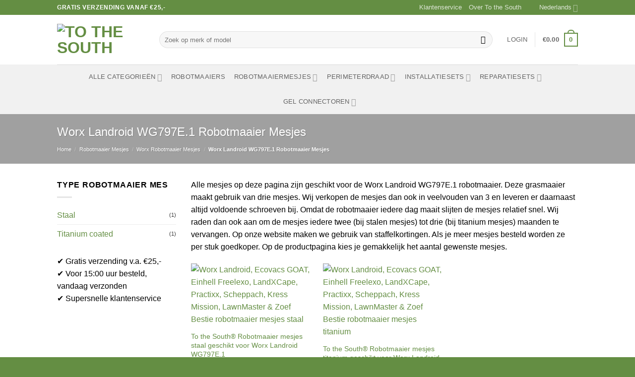

--- FILE ---
content_type: text/html; charset=UTF-8
request_url: https://www.tothesouth.com/robotmaaier-mesjes/worx-robotmaaier-mesjes/worx-landroid-wg797e1-robotmaaier-mesjes/
body_size: 62874
content:
<!DOCTYPE html><html lang="nl-NL" class="loading-site no-js"><head><script data-no-optimize="1">var litespeed_docref=sessionStorage.getItem("litespeed_docref");litespeed_docref&&(Object.defineProperty(document,"referrer",{get:function(){return litespeed_docref}}),sessionStorage.removeItem("litespeed_docref"));</script> <meta charset="UTF-8" /><link rel="profile" href="http://gmpg.org/xfn/11" /><link rel="pingback" href="https://www.tothesouth.com/xmlrpc.php" /> <script type="litespeed/javascript">window.dataLayer=window.dataLayer||[];function gtag(){dataLayer.push(arguments)}
gtag("consent","default",{ad_personalization:"denied",ad_storage:"denied",ad_user_data:"denied",analytics_storage:"denied",functionality_storage:"denied",personalization_storage:"denied",security_storage:"granted",wait_for_update:500,});gtag("set","ads_data_redaction",!0)</script> <script type="litespeed/javascript">(function(html){html.className=html.className.replace(/\bno-js\b/,'js')})(document.documentElement)</script> <meta name='robots' content='index, follow, max-image-preview:large, max-snippet:-1, max-video-preview:-1' /><meta name="viewport" content="width=device-width, initial-scale=1" /><title>Worx Landroid WG797E.1 Robotmaaier Mesjes - To the South</title><meta name="description" content="Worx Landroid WG797E.1 Robotmaaier Mesjes ✨ Voor 15:00 uur besteld, vandaag verzonden!" /><link rel="canonical" href="https://www.tothesouth.com/robotmaaier-mesjes/worx-robotmaaier-mesjes/worx-landroid-wg797e1-robotmaaier-mesjes/" /><meta property="og:locale" content="nl_NL" /><meta property="og:type" content="article" /><meta property="og:title" content="Worx Landroid WG797E.1 Robotmaaier Mesjes - To the South" /><meta property="og:description" content="Worx Landroid WG797E.1 Robotmaaier Mesjes ✨ Voor 15:00 uur besteld, vandaag verzonden!" /><meta property="og:url" content="https://www.tothesouth.com/robotmaaier-mesjes/worx-robotmaaier-mesjes/worx-landroid-wg797e1-robotmaaier-mesjes/" /><meta property="og:site_name" content="To the South" /><meta name="twitter:card" content="summary_large_image" /> <script type="application/ld+json" class="yoast-schema-graph">{"@context":"https://schema.org","@graph":[{"@type":"CollectionPage","@id":"https://www.tothesouth.com/robotmaaier-mesjes/worx-robotmaaier-mesjes/worx-landroid-wg797e1-robotmaaier-mesjes/","url":"https://www.tothesouth.com/robotmaaier-mesjes/worx-robotmaaier-mesjes/worx-landroid-wg797e1-robotmaaier-mesjes/","name":"Worx Landroid WG797E.1 Robotmaaier Mesjes - To the South","isPartOf":{"@id":"https://www.tothesouth.com/#website"},"primaryImageOfPage":{"@id":"https://www.tothesouth.com/robotmaaier-mesjes/worx-robotmaaier-mesjes/worx-landroid-wg797e1-robotmaaier-mesjes/#primaryimage"},"image":{"@id":"https://www.tothesouth.com/robotmaaier-mesjes/worx-robotmaaier-mesjes/worx-landroid-wg797e1-robotmaaier-mesjes/#primaryimage"},"thumbnailUrl":"https://www.tothesouth.com/wp-content/uploads/2024/08/worx-staal-02.jpg","description":"Worx Landroid WG797E.1 Robotmaaier Mesjes ✨ Voor 15:00 uur besteld, vandaag verzonden!","breadcrumb":{"@id":"https://www.tothesouth.com/robotmaaier-mesjes/worx-robotmaaier-mesjes/worx-landroid-wg797e1-robotmaaier-mesjes/#breadcrumb"},"inLanguage":"nl-NL"},{"@type":"ImageObject","inLanguage":"nl-NL","@id":"https://www.tothesouth.com/robotmaaier-mesjes/worx-robotmaaier-mesjes/worx-landroid-wg797e1-robotmaaier-mesjes/#primaryimage","url":"https://www.tothesouth.com/wp-content/uploads/2024/08/worx-staal-02.jpg","contentUrl":"https://www.tothesouth.com/wp-content/uploads/2024/08/worx-staal-02.jpg","width":1100,"height":1100,"caption":"Worx Landroid, Ecovacs GOAT, Einhell Freelexo, LandXCape, Practixx, Scheppach, Kress Mission, LawnMaster & Zoef Bestie robotmaaier mesjes staal"},{"@type":"BreadcrumbList","@id":"https://www.tothesouth.com/robotmaaier-mesjes/worx-robotmaaier-mesjes/worx-landroid-wg797e1-robotmaaier-mesjes/#breadcrumb","itemListElement":[{"@type":"ListItem","position":1,"name":"Home","item":"https://www.tothesouth.com/"},{"@type":"ListItem","position":2,"name":"Robotmaaier Mesjes","item":"https://www.tothesouth.com/robotmaaier-mesjes/"},{"@type":"ListItem","position":3,"name":"Worx Robotmaaier Mesjes","item":"https://www.tothesouth.com/robotmaaier-mesjes/worx-robotmaaier-mesjes/"},{"@type":"ListItem","position":4,"name":"Worx Landroid WG797E.1 Robotmaaier Mesjes"}]},{"@type":"WebSite","@id":"https://www.tothesouth.com/#website","url":"https://www.tothesouth.com/","name":"To the South","description":"","publisher":{"@id":"https://www.tothesouth.com/#organization"},"potentialAction":[{"@type":"SearchAction","target":{"@type":"EntryPoint","urlTemplate":"https://www.tothesouth.com/?s={search_term_string}"},"query-input":{"@type":"PropertyValueSpecification","valueRequired":true,"valueName":"search_term_string"}}],"inLanguage":"nl-NL"},{"@type":"Organization","@id":"https://www.tothesouth.com/#organization","name":"To the South","url":"https://www.tothesouth.com/","logo":{"@type":"ImageObject","inLanguage":"nl-NL","@id":"https://www.tothesouth.com/#/schema/logo/image/","url":"https://www.tothesouth.com/wp-content/uploads/2023/02/Logo-kleur_staand-scaled.jpg","contentUrl":"https://www.tothesouth.com/wp-content/uploads/2023/02/Logo-kleur_staand-scaled.jpg","width":2048,"height":2048,"caption":"To the South"},"image":{"@id":"https://www.tothesouth.com/#/schema/logo/image/"},"sameAs":["https://www.facebook.com/tothesouthonline","https://www.instagram.com/tothesouthonline/"]}]}</script> <link rel='dns-prefetch' href='//fonts.googleapis.com' /><link href='https://fonts.gstatic.com' crossorigin rel='preconnect' /><link rel='prefetch' href='https://www.tothesouth.com/wp-content/themes/flatsome/assets/js/flatsome.js?ver=e2eddd6c228105dac048' /><link rel='prefetch' href='https://www.tothesouth.com/wp-content/themes/flatsome/assets/js/chunk.slider.js?ver=3.20.4' /><link rel='prefetch' href='https://www.tothesouth.com/wp-content/themes/flatsome/assets/js/chunk.popups.js?ver=3.20.4' /><link rel='prefetch' href='https://www.tothesouth.com/wp-content/themes/flatsome/assets/js/chunk.tooltips.js?ver=3.20.4' /><link rel='prefetch' href='https://www.tothesouth.com/wp-content/themes/flatsome/assets/js/woocommerce.js?ver=1c9be63d628ff7c3ff4c' /><style id='wp-img-auto-sizes-contain-inline-css' type='text/css'>img:is([sizes=auto i],[sizes^="auto," i]){contain-intrinsic-size:3000px 1500px}
/*# sourceURL=wp-img-auto-sizes-contain-inline-css */</style><style id="litespeed-ccss">img:is([sizes="auto"i],[sizes^="auto,"i]){contain-intrinsic-size:3000px 1500px}:root{--wp-admin-theme-color:#007cba;--wp-admin-theme-color--rgb:0,124,186;--wp-admin-theme-color-darker-10:#006ba1;--wp-admin-theme-color-darker-10--rgb:0,107,161;--wp-admin-theme-color-darker-20:#005a87;--wp-admin-theme-color-darker-20--rgb:0,90,135;--wp-admin-border-width-focus:2px;--wp-block-synced-color:#7a00df;--wp-block-synced-color--rgb:122,0,223;--wp-bound-block-color:var(--wp-block-synced-color)}:root{--wp--preset--font-size--normal:16px;--wp--preset--font-size--huge:42px}.screen-reader-text{border:0;clip-path:inset(50%);height:1px;margin:-1px;overflow:hidden;padding:0;position:absolute;width:1px;word-wrap:normal!important}.iconic-was-swatches{list-style:none none outside;margin:20px 0 30px;padding:0;overflow-y:hidden}.iconic-was-swatches *{-webkit-box-sizing:border-box;box-sizing:border-box}.iconic-was-swatches.iconic-was-swatches--stacked{display:block}.iconic-was-swatches__item{padding:0}.iconic-was-swatches__item{display:inline-block;margin:0 10px 10px 0;vertical-align:top;line-height:0}.iconic-was-swatch{text-decoration:none;font-weight:400;line-height:1.6;position:relative}.iconic-was-swatch__container{position:relative;z-index:20}.iconic-was-swatches--visual .iconic-was-swatch{vertical-align:top;display:block;position:relative}.iconic-was-swatches--visual .iconic-was-swatch__graphic{width:100%;height:100%;white-space:nowrap;display:block;margin:0!important;padding:0!important;border-radius:0}.iconic-was-swatches--visual .iconic-was-swatch__text{display:none}.iconic-was-swatches--image-swatch .iconic-was-swatch span{text-indent:0}.iconic-was-swatches--border.iconic-was-swatches--visual .iconic-was-swatch{padding:4px}.iconic-was-swatches--border.iconic-was-swatches--visual .iconic-was-swatch::before{content:"";position:absolute;top:0;left:0;right:0;bottom:0;border:1px solid #ccc;background:#fff;z-index:10;margin:0}.iconic-was-chosen-attribute__no-selection{opacity:.5}.variations_form a.reset_variations{margin:20px 0 0;clear:both;width:100%}.variations_form label{font-weight:400;display:block;margin:0 0 5px}.variations_form label::after{display:none}.variations tr{border:none;display:block;margin:0 0 15px}.variations td{display:block;padding:0;margin:0;border:none}.iconic-was-swatches{margin:5px 0-15px}.iconic-was-swatches li{margin:0 15px 15px 0!important}body .variations .reset_variations{top:.2em;bottom:auto;width:auto;margin:0;line-height:1.3}button.pswp__button{box-shadow:none!important;background-image:url(/wp-content/plugins/woocommerce/assets/css/photoswipe/default-skin/default-skin.png)!important}button.pswp__button,button.pswp__button--arrow--left::before,button.pswp__button--arrow--right::before{background-color:transparent!important}button.pswp__button--arrow--left,button.pswp__button--arrow--right{background-image:none!important}.pswp{display:none;position:absolute;width:100%;height:100%;left:0;top:0;overflow:hidden;-ms-touch-action:none;touch-action:none;z-index:1500;-webkit-text-size-adjust:100%;-webkit-backface-visibility:hidden;outline:0}.pswp *{-webkit-box-sizing:border-box;box-sizing:border-box}.pswp__bg{position:absolute;left:0;top:0;width:100%;height:100%;background:#000;opacity:0;-webkit-transform:translateZ(0);transform:translateZ(0);-webkit-backface-visibility:hidden;will-change:opacity}.pswp__scroll-wrap{position:absolute;left:0;top:0;width:100%;height:100%;overflow:hidden}.pswp__container{-ms-touch-action:none;touch-action:none;position:absolute;left:0;right:0;top:0;bottom:0}.pswp__container{-webkit-touch-callout:none}.pswp__bg{will-change:opacity}.pswp__container{-webkit-backface-visibility:hidden}.pswp__item{position:absolute;left:0;right:0;top:0;bottom:0;overflow:hidden}.pswp__button{width:44px;height:44px;position:relative;background:0 0;overflow:visible;-webkit-appearance:none;display:block;border:0;padding:0;margin:0;float:left;opacity:.75;-webkit-box-shadow:none;box-shadow:none}.pswp__button::-moz-focus-inner{padding:0;border:0}.pswp__button,.pswp__button--arrow--left:before,.pswp__button--arrow--right:before{background:url(/wp-content/plugins/woocommerce/assets/css/photoswipe/default-skin/default-skin.png)0 0 no-repeat;background-size:264px 88px;width:44px;height:44px}.pswp__button--close{background-position:0-44px}.pswp__button--share{background-position:-44px -44px}.pswp__button--fs{display:none}.pswp__button--zoom{display:none;background-position:-88px 0}.pswp__button--arrow--left,.pswp__button--arrow--right{background:0 0;top:50%;margin-top:-50px;width:70px;height:100px;position:absolute}.pswp__button--arrow--left{left:0}.pswp__button--arrow--right{right:0}.pswp__button--arrow--left:before,.pswp__button--arrow--right:before{content:"";top:35px;background-color:rgb(0 0 0/.3);height:30px;width:32px;position:absolute}.pswp__button--arrow--left:before{left:6px;background-position:-138px -44px}.pswp__button--arrow--right:before{right:6px;background-position:-94px -44px}.pswp__share-modal{display:block;background:rgb(0 0 0/.5);width:100%;height:100%;top:0;left:0;padding:10px;position:absolute;z-index:1600;opacity:0;-webkit-backface-visibility:hidden;will-change:opacity}.pswp__share-modal--hidden{display:none}.pswp__share-tooltip{z-index:1620;position:absolute;background:#fff;top:56px;border-radius:2px;display:block;width:auto;right:44px;-webkit-box-shadow:0 2px 5px rgb(0 0 0/.25);box-shadow:0 2px 5px rgb(0 0 0/.25);-webkit-transform:translateY(6px);-ms-transform:translateY(6px);transform:translateY(6px);-webkit-backface-visibility:hidden;will-change:transform}.pswp__counter{position:relative;left:0;top:0;height:44px;font-size:13px;line-height:44px;color:#fff;opacity:.75;padding:0 10px;margin-inline-end:auto}.pswp__caption{position:absolute;left:0;bottom:0;width:100%;min-height:44px}.pswp__caption__center{text-align:left;max-width:420px;margin:0 auto;font-size:13px;padding:10px;line-height:20px;color:#ccc}.pswp__preloader{width:44px;height:44px;position:absolute;top:0;left:50%;margin-left:-22px;opacity:0;will-change:opacity;direction:ltr}@media screen and (max-width:1024px){.pswp__preloader{position:relative;left:auto;top:auto;margin:0;float:right}}.pswp__ui{-webkit-font-smoothing:auto;visibility:visible;opacity:1;z-index:1550}.pswp__top-bar{position:absolute;left:0;top:0;height:44px;width:100%;display:flex;justify-content:flex-end}.pswp__caption,.pswp__top-bar{-webkit-backface-visibility:hidden;will-change:opacity}.pswp__caption,.pswp__top-bar{background-color:rgb(0 0 0/.5)}.pswp__ui--hidden .pswp__button--arrow--left,.pswp__ui--hidden .pswp__button--arrow--right,.pswp__ui--hidden .pswp__caption,.pswp__ui--hidden .pswp__top-bar{opacity:.001}.woocommerce form .form-row .required{visibility:visible}.wpml-ls-menu-item .wpml-ls-flag{display:inline;vertical-align:baseline}.wpml-ls-menu-item .wpml-ls-flag+span{margin-left:.3em}ul .wpml-ls-menu-item a{display:flex;align-items:center}html{-ms-text-size-adjust:100%;-webkit-text-size-adjust:100%;font-family:sans-serif}body{margin:0}aside,header,main,nav{display:block}a{background-color:#fff0}b,strong{font-weight:inherit;font-weight:bolder}img{border-style:none}svg:not(:root){overflow:hidden}button,input,select{font:inherit}button,input,select{overflow:visible}button,select{text-transform:none}[type=submit],button{-webkit-appearance:button}button::-moz-focus-inner,input::-moz-focus-inner{border:0;padding:0}button:-moz-focusring,input:-moz-focusring{outline:1px dotted ButtonText}[type=checkbox]{box-sizing:border-box;padding:0}[type=search]{-webkit-appearance:textfield}[type=search]::-webkit-search-cancel-button,[type=search]::-webkit-search-decoration{-webkit-appearance:none}*,:after,:before,html{box-sizing:border-box}html{background-attachment:fixed}body{-webkit-font-smoothing:antialiased;-moz-osx-font-smoothing:grayscale;color:var(--fs-color-base)}img{display:inline-block;height:auto;max-width:100%;vertical-align:middle}a,button,input{touch-action:manipulation}iframe{max-width:100%}.col{margin:0;padding:0 15px 30px;position:relative;width:100%}.col-fit{flex:1}.col-inner{background-position:50% 50%;background-repeat:no-repeat;background-size:cover;flex:1 0 auto;margin-left:auto;margin-right:auto;position:relative;width:100%}@media screen and (min-width:850px){.col:first-child .col-inner{margin-left:auto;margin-right:0}.col+.col .col-inner{margin-left:0;margin-right:auto}}@media screen and (max-width:849px){.col{padding-bottom:30px}}.small-12{flex-basis:100%;max-width:100%}@media screen and (min-width:550px){.medium-5{flex-basis:41.6666666667%;max-width:41.6666666667%}.medium-6{flex-basis:50%;max-width:50%}.medium-7{flex-basis:58.3333333333%;max-width:58.3333333333%}}@media screen and (min-width:850px){.large-5{flex-basis:41.6666666667%;max-width:41.6666666667%}.large-6{flex-basis:50%;max-width:50%}.large-7{flex-basis:58.3333333333%;max-width:58.3333333333%}.large-12{flex-basis:100%;max-width:100%}}.container,.row{margin-left:auto;margin-right:auto;width:100%}.container{padding-left:15px;padding-right:15px}.container,.row{max-width:1080px}.row.row-collapse{max-width:1050px}.row.row-large{max-width:1110px}.flex-row{align-items:center;display:flex;flex-flow:row nowrap;justify-content:space-between;width:100%}.flex-row-col{display:flex;flex-direction:column;justify-content:flex-start}.header .flex-row{height:100%}.flex-col{max-height:100%}.flex-grow{-ms-flex-negative:1;-ms-flex-preferred-size:auto!important;flex:1}.flex-center{margin:0 auto}.flex-left{margin-right:auto}.flex-right{margin-left:auto}.flex-has-center>.flex-row>.flex-col:not(.flex-center){flex:1}@media (max-width:849px){.medium-flex-wrap{flex-flow:column wrap}.medium-flex-wrap .flex-col{flex-grow:0;padding-bottom:5px;padding-top:5px;width:100%}}@media (-ms-high-contrast:none){.nav>li>a>i{top:-1px}}.row{display:flex;flex-flow:row wrap;width:100%}.row>div:not(.col):not([class^=col-]):not([class*=" col-"]){width:100%!important}.container .row:not(.row-collapse),.row .row:not(.row-collapse){margin-left:-15px;margin-right:-15px;padding-left:0;padding-right:0;width:auto}.row-collapse{padding:0}.row-collapse>.col{padding:0!important}@media screen and (min-width:850px){.row-large{padding-left:0;padding-right:0}.container .row-large:not(.row-collapse),.row .row-large:not(.row-collapse){margin-bottom:0;margin-left:-30px;margin-right:-30px}.row-large>.col{margin-bottom:0;padding:0 30px 30px}}.nav-dropdown{background-color:#fff;color:var(--fs-color-base);display:table;left:-99999px;margin:0;max-height:0;min-width:260px;opacity:0;padding:20px 0;position:absolute;text-align:left;visibility:hidden;z-index:9}.nav-dropdown:after{clear:both;content:"";display:block;height:0;visibility:hidden}.nav-dropdown li{display:block;margin:0;vertical-align:top}.nav-dropdown li ul{margin:0;padding:0}.nav-dropdown>li.html{min-width:260px}.nav-column li>a,.nav-dropdown>li>a{display:block;line-height:1.3;padding:10px 20px;width:auto}.nav-column>li:last-child:not(.nav-dropdown-col)>a{border-bottom:0!important}.nav-dropdown>li.nav-dropdown-col{display:table-cell;min-width:160px;text-align:left;white-space:nowrap;width:160px}.nav-dropdown>li.nav-dropdown-col:not(:last-child){border-right:1px solid #fff0}.nav-dropdown .menu-item-has-children>a,.nav-dropdown .nav-dropdown-col>a{color:#000;font-size:.8em;font-weight:bolder;text-transform:uppercase}.nav-dropdown .nav-dropdown-col .menu-item-has-children{margin-top:5px}.nav-dropdown.nav-dropdown-bold>li.nav-dropdown-col{border-color:#f1f1f1}.nav-dropdown-bold .nav-column li>a,.nav-dropdown.nav-dropdown-bold>li>a{border-radius:10px;margin:0 10px;padding-left:10px;padding-right:5px}.nav-dropdown.nav-dropdown-bold li.html{padding:0 20px 10px}.menu-item-has-block .nav-dropdown{padding:0}.nav-dropdown-has-shadow .nav-dropdown{box-shadow:1px 1px 15px rgb(0 0 0/.15)}.nav-dropdown-has-border .nav-dropdown{border:2px solid #ddd}.label-new.menu-item>a:after,.label-popular.menu-item>a:after{background-color:#000;border-radius:2px;color:#fff;content:"";display:inline-block;font-size:9px;font-weight:bolder;letter-spacing:-.1px;line-height:9px;margin-left:4px;padding:2px 3px 3px;position:relative;text-transform:uppercase;top:-2px}.label-new.menu-item>a:after{background-color:var(--fs-color-primary)}.label-popular.menu-item>a:after{background-color:var(--fs-color-success)}.nav p{margin:0;padding-bottom:0}.nav,.nav ul:not(.nav-dropdown){margin:0;padding:0}.nav{align-items:center;display:flex;flex-flow:row wrap;width:100%}.nav,.nav>li{position:relative}.nav>li{display:inline-block;list-style:none;margin:0 7px;padding:0}.nav>li>a{align-items:center;display:inline-flex;flex-wrap:wrap;padding:10px 0}.nav.nav-small>li>a{font-weight:400;padding-bottom:5px;padding-top:5px;vertical-align:top}.nav-small.nav>li.html{font-size:.75em}.nav-center{justify-content:center}.nav-left{justify-content:flex-start}.nav-right{justify-content:flex-end}@media (max-width:849px){.medium-nav-center{justify-content:center}}.nav-column>li>a,.nav-dropdown>li>a,.nav>li>a{color:rgb(74 74 74/.85)}.nav-column>li>a,.nav-dropdown>li>a{display:block}.nav-column li.active>a,.nav-dropdown li.active>a,.nav>li.active>a{color:hsl(0 0% 7%/.85)}.nav li:first-child{margin-left:0!important}.nav li:last-child{margin-right:0!important}.nav-uppercase>li>a{font-weight:bolder;letter-spacing:.02em;text-transform:uppercase}li.html form,li.html input{margin:0}.active>ul.sub-menu:not(.nav-dropdown){display:block!important}.nav.nav-vertical{flex-flow:column}.nav.nav-vertical li{list-style:none;margin:0;width:100%}.nav-vertical li li{font-size:1em;padding-left:.5em}.nav-vertical>li{align-items:center;display:flex;flex-flow:row wrap}.nav-vertical>li ul{width:100%}.nav-vertical li li.menu-item-has-children{margin-bottom:1em}.nav-vertical li li.menu-item-has-children:not(:first-child){margin-top:1em}.nav-vertical>li>a,.nav-vertical>li>ul>li a{align-items:center;display:flex;flex-grow:1;width:auto}.nav-vertical li li.menu-item-has-children>a{color:#000;font-size:.8em;font-weight:bolder;text-transform:uppercase}.nav-vertical>li.html{padding-bottom:1em;padding-top:1em}.nav-vertical>li>ul li a{color:#4a4a4a}.nav-vertical>li>ul{margin:0 0 2em;padding-left:1em}.nav .children{left:-99999px;opacity:0;position:fixed;transform:translateX(-10px)}@media (prefers-reduced-motion){.nav .children{opacity:1;transform:none}}.nav-sidebar.nav-vertical>li+li{border-top:1px solid #ececec}.nav-vertical>li+li{border-top:1px solid #ececec}.badge-container{margin:30px 0 0}.badge{backface-visibility:hidden;display:table;height:2.8em;width:2.8em;z-index:20}.badge-inner{background-color:var(--fs-color-primary);color:#fff;display:table-cell;font-weight:bolder;height:100%;line-height:.85;padding:2px;text-align:center;vertical-align:middle;white-space:nowrap;width:100%}.badge-circle{margin-left:-.4em}.badge-circle .badge-inner{border-radius:999px}.box{margin:0 auto;position:relative;width:100%}.box a{display:inline-block}.box-image>a{display:block}.box-text{font-size:.9em;padding-bottom:1.4em;padding-top:.7em;position:relative;width:100%}@media (max-width:549px){.box-text{font-size:85%}}.box-image{height:auto;margin:0 auto;overflow:hidden;position:relative}.box-image img{margin:0 auto;max-width:100%;width:100%}.button,button{background-color:#fff0;border:1px solid #fff0;border-radius:0;box-sizing:border-box;color:currentColor;display:inline-block;font-size:.97em;font-weight:bolder;letter-spacing:.03em;line-height:2.4em;margin-right:1em;margin-top:0;max-width:100%;min-height:2.5em;min-width:24px;padding:0 1.2em;position:relative;text-align:center;text-decoration:none;text-rendering:optimizeLegibility;text-shadow:none;text-transform:uppercase;vertical-align:middle}.button.is-outline{line-height:2.19em}.button{background-color:var(--fs-color-primary);border-color:rgb(0 0 0/.05);color:#fff}.button.is-outline{background-color:#fff0;border:2px solid}.is-outline{color:silver}.primary{background-color:var(--fs-color-primary)}.secondary{background-color:var(--fs-color-secondary)}.text-center .button:first-of-type{margin-left:0!important}.text-center .button:last-of-type{margin-right:0!important}.flex-col .button,.flex-col button,.flex-col input{margin-bottom:0}.is-divider{background-color:rgb(0 0 0/.1);display:block;height:3px;margin:1em 0;max-width:30px;width:100%}form{margin-bottom:0}input[type=password],input[type=search],input[type=text],select{background-color:#fff;border:1px solid #ddd;border-radius:0;box-shadow:inset 0 1px 2px rgb(0 0 0/.1);box-sizing:border-box;color:#333;font-size:.97em;height:2.507em;max-width:100%;padding:0 .75em;vertical-align:middle;width:100%}@media (max-width:849px){input[type=password],input[type=search],input[type=text],select{font-size:1rem}}input[type=search],input[type=text]{-webkit-appearance:none;-moz-appearance:none;appearance:none}label{display:block;font-size:.9em;font-weight:700;margin-bottom:.4em}input[type=checkbox]{display:inline;font-size:16px;margin-right:10px}select{-webkit-appearance:none;-moz-appearance:none;background-color:#fff;background-image:url(data:image/svg+xml;charset=utf8,\ %3Csvg\ xmlns=\'http://www.w3.org/2000/svg\'\ width=\'24\'\ height=\'24\'\ viewBox=\'0\ 0\ 24\ 24\'\ fill=\'none\'\ stroke=\'%23333\'\ stroke-width=\'2\'\ stroke-linecap=\'round\'\ stroke-linejoin=\'round\'\ class=\'feather\ feather-chevron-down\'%3E%3Cpolyline\ points=\'6\ 9\ 12\ 15\ 18\ 9\'%3E%3C/polyline%3E%3C/svg%3E);background-position:right .45em top 50%;background-repeat:no-repeat;background-size:auto 16px;border-radius:0;box-shadow:inset 0-1.4em 1em 0 rgb(0 0 0/.02);display:block;padding-right:1.4em}@media (-ms-high-contrast:none),screen and (-ms-high-contrast:active){select::-ms-expand{display:none}}.form-flat input:not([type=submit]){background-color:rgb(0 0 0/.03);border-color:rgb(0 0 0/.09);border-radius:99px;box-shadow:none;color:currentColor!important}.form-flat button,.form-flat input{border-radius:99px}.form-flat .flex-row .flex-col{padding-right:4px}.form-flat .button.icon{background-color:transparent!important;border-color:transparent!important;box-shadow:none;color:currentColor!important}i[class*=" icon-"],i[class^=icon-]{speak:none!important;display:inline-block;font-display:block;font-family:fl-icons!important;font-style:normal!important;font-variant:normal!important;font-weight:400!important;line-height:1.2;margin:0;padding:0;position:relative;text-transform:none!important}.button i,button i{top:-1.5px;vertical-align:middle}.button.icon{display:inline-block;margin-left:.12em;margin-right:.12em;min-width:2.5em;padding-left:.6em;padding-right:.6em}.button.icon i{font-size:1.2em}.button.icon.circle{padding-left:0;padding-right:0}.button.icon.circle>i{margin:0 8px}.button.icon.circle>i:only-child{margin:0}.nav>li>a>i{font-size:20px;vertical-align:middle}.nav>li>a>i.icon-menu{font-size:1.9em}.nav>li.has-icon>a>i{min-width:1em}.nav-vertical>li>a>i{font-size:16px;opacity:.6}.has-dropdown .icon-angle-down{font-size:16px;margin-left:.2em;opacity:.6}.image-icon{display:inline-block;height:auto;position:relative;vertical-align:middle}span+.image-icon{margin-left:10px}.image-icon img{max-width:32px;min-width:100%}img{opacity:1}.image-cover{background-position:50% 50%;background-size:cover;height:auto;overflow:hidden;padding-top:100%;position:relative}.image-cover img{bottom:0;font-family:"object-fit: cover;";height:100%;left:0;-o-object-fit:cover;object-fit:cover;-o-object-position:50% 50%;object-position:50% 50%;position:absolute;right:0;top:0;width:100%}.image-tools{padding:10px;position:absolute}.image-tools a:last-child{margin-bottom:0}.image-tools a.button{display:block}.image-tools.bottom.left{padding-right:0;padding-top:0}.image-tools.top.right{padding-bottom:0;padding-left:0}@media only screen and (max-device-width:1024px){.image-tools{opacity:1!important;padding:5px}}.lightbox-content{background-color:#fff;box-shadow:3px 3px 20px 0 rgb(0 0 0/.15);margin:0 auto;max-width:875px;position:relative}.lightbox-content .lightbox-inner{padding:30px 20px}.pswp__bg{background-color:rgb(0 0 0/.6)}@media (min-width:549px){.pswp__top-bar{background-color:transparent!important}}.pswp__item{opacity:0}.pswp__caption__center{text-align:center}.mfp-hide{display:none!important}.loading-spin{position:relative}.loading-spin{animation:spin .6s linear infinite;border-bottom:3px solid rgb(0 0 0/.1)!important;border-left:3px solid var(--fs-color-primary);border-radius:50%;border-right:3px solid rgb(0 0 0/.1)!important;border-top:3px solid rgb(0 0 0/.1)!important;content:"";font-size:10px;height:30px;margin:0 auto;opacity:.8;text-indent:-9999em;width:30px}.loading-spin{border-radius:50%;height:30px;width:30px}@keyframes spin{0%{transform:rotate(0deg)}to{transform:rotate(1turn)}}.ux-menu-link{align-items:center}.ux-menu.ux-menu--divider-solid .ux-menu-link:not(:last-of-type) .ux-menu-link__link{border-bottom-style:solid}.ux-menu-link__link{align-items:baseline;border-bottom-color:#ececec;border-bottom-width:1px;color:currentColor;flex:1;min-height:2.5em;padding-bottom:.3em;padding-top:.3em}.ux-menu-link__icon{flex-shrink:0;vertical-align:middle;width:16px}.ux-menu-link__icon+.ux-menu-link__text{padding-left:.5em}.stack{--stack-gap:0;display:flex}.stack-col{flex-direction:column}.stack-col>*{margin:0!important}.stack-col>*~*{margin-top:var(--stack-gap)!important}.justify-start{justify-content:flex-start}table{border-color:#ececec;border-spacing:0;margin-bottom:1em;width:100%}td,th{border-bottom:1px solid #ececec;font-size:.9em;line-height:1.3;padding:.5em;text-align:left}td{color:#666}th:first-child{padding-left:0}td:last-child{padding-right:0}td select{margin:.5em 0}label{color:#222}.slider{position:relative;scrollbar-width:none}.slider:not(.flickity-enabled){-ms-overflow-style:-ms-autohiding-scrollbar;overflow-x:scroll;overflow-y:hidden;white-space:nowrap;width:auto}.slider::-webkit-scrollbar{height:0!important;width:0!important}.slider:not(.flickity-enabled)>*{display:inline-block!important;vertical-align:top;white-space:normal!important}.slider>div:not(.col){width:100%}a{color:var(--fs-experimental-link-color);text-decoration:none}ul{list-style:disc}ul{margin-top:0;padding:0}ul ul{margin:1.5em 0 1.5em 3em}li{margin-bottom:.6em}.entry-summary ul li{margin-left:1.3em}.button,button,input,select{margin-bottom:1em}form,p,ul{margin-bottom:1.3em}form p{margin-bottom:.5em}body{line-height:1.6}h1,h2,h4{color:#555;margin-bottom:.5em;margin-top:0;text-rendering:optimizeSpeed;width:100%}h1{font-size:1.7em}h1,h2{line-height:1.3}h2{font-size:1.6em}.h3{font-size:1.25em}h4{font-size:1.125em}@media (max-width:549px){h1{font-size:1.4em}h2{font-size:1.2em}h4{font-size:1em}}p{margin-top:0}.uppercase,th{letter-spacing:.05em;line-height:1.05;text-transform:uppercase}.is-normal{font-weight:400}.uppercase{line-height:1.2;text-transform:uppercase}.is-larger{font-size:1.3em}.is-small{font-size:.8em}.is-xsmall{font-size:.7em}@media (max-width:549px){.is-larger{font-size:1.2em}}.box-text h4{line-height:1.3;margin-bottom:.1em;margin-top:.1em}.box-text p{margin-bottom:.1em;margin-top:.1em}.nav>li>a{font-size:.8em}.nav>li.html{font-size:.85em}.nav-spacing-medium>li{margin:0 9px}.container:after,.row:after{clear:both;content:"";display:table}@media (max-width:549px){.hide-for-small{display:none!important}}@media (min-width:850px){.show-for-medium{display:none!important}}@media (max-width:849px){.hide-for-medium{display:none!important}.medium-text-center{float:none!important;text-align:center!important;width:100%!important}}.full-width{display:block;max-width:100%!important;padding-left:0!important;padding-right:0!important;width:100%!important}.mb-0{margin-bottom:0!important}.mb-half{margin-bottom:15px}.pb{padding-bottom:30px}.pt{padding-top:30px}.inner-padding{padding:30px}.text-left{text-align:left}.text-center{text-align:center}.text-center .is-divider,.text-center>div{margin-left:auto;margin-right:auto}.relative{position:relative!important}.absolute{position:absolute!important}.top{top:0}.right{right:0}.left{left:0}.bottom,.fill{bottom:0}.fill{height:100%;left:0;margin:0!important;padding:0!important;position:absolute;right:0;top:0}.circle{border-radius:999px!important;-o-object-fit:cover;object-fit:cover}.z-1{z-index:21}.z-3{z-index:23}.z-top{z-index:9995}.flex{display:flex}.no-scrollbar{-ms-overflow-style:-ms-autohiding-scrollbar;scrollbar-width:none}.no-scrollbar::-webkit-scrollbar{height:0!important;width:0!important}.screen-reader-text{clip:rect(1px,1px,1px,1px);height:1px;overflow:hidden;position:absolute!important;width:1px}.show-on-hover{filter:blur(0);opacity:0}.nav-dark .nav>li>a{color:hsl(0 0% 100%/.8)}.nav-dark .nav>li.html{color:#fff}:root{--flatsome-scroll-padding-top:calc(var(--flatsome--header--sticky-height, 0px) + var(--wp-admin--admin-bar--height, 0px))}html{overflow-x:hidden;scroll-padding-top:var(--flatsome-scroll-padding-top)}@supports (overflow:clip){body{overflow-x:clip}}#main,#wrapper{background-color:#fff;position:relative}.ux-body-overlay{background-color:rgb(0 0 0/.3);bottom:0;display:block;height:100%;left:0;opacity:0;position:fixed;right:0;top:0;visibility:hidden;width:100%;z-index:29}.header,.header-wrapper{background-position:50%0;background-size:cover;position:relative;width:100%;z-index:1001}.header-bg-color{background-color:hsl(0 0% 100%/.9)}.header-bottom,.header-top{align-items:center;display:flex;flex-wrap:no-wrap}.header-bg-color,.header-bg-image{background-position:50%0}.header-top{background-color:var(--fs-color-primary);min-height:20px;position:relative;z-index:11}.header-main{position:relative;z-index:10}.header-bottom{min-height:35px;position:relative;z-index:9}.top-divider{border-top:1px solid;margin-bottom:-1px;opacity:.1}.nav>li.header-divider{border-left:1px solid rgb(0 0 0/.1);height:30px;margin:0 7.5px;position:relative;vertical-align:middle}.widget{margin-bottom:1.5em}.breadcrumbs{color:#222;font-weight:700;letter-spacing:0;padding:0}.breadcrumbs .divider{font-weight:300;margin:0 .3em;opacity:.35;position:relative;top:0}.breadcrumbs a{color:rgb(74 74 74/.8);font-weight:400}.breadcrumbs a:first-of-type{margin-left:0}html{background-color:#4d4d4d}.logo{line-height:1;margin:0}.logo a{color:var(--fs-color-primary);display:block;font-size:32px;font-weight:bolder;margin:0;text-decoration:none;text-transform:uppercase}.logo img{display:block;width:auto}.header-logo-dark{display:none!important}.logo-left .logo{margin-left:0;margin-right:30px}@media screen and (max-width:849px){.header-inner .nav{flex-wrap:nowrap}.medium-logo-center .flex-left{flex:1 1 0%;order:1}.medium-logo-center .logo{margin:0 15px;order:2;text-align:center}.medium-logo-center .logo img{margin:0 auto}.medium-logo-center .flex-right{flex:1 1 0%;order:3}}.page-title{position:relative}.page-title-inner{min-height:60px;padding-top:20px;position:relative}.sidebar-menu .search-form{display:block!important}.searchform-wrapper form{margin-bottom:0}.mobile-nav>.search-form,.sidebar-menu .search-form{padding:5px 0;width:100%}.searchform{position:relative}.searchform .button.icon{margin:0}.searchform .button.icon i{font-size:1.2em}.searchform-wrapper{width:100%}.searchform-wrapper.form-flat .flex-col:last-of-type{margin-left:-2.9em}@media (max-width:849px){.searchform-wrapper{font-size:1rem}}.header .search-form .live-search-results{background-color:hsl(0 0% 100%/.95);box-shadow:0 0 10px 0 rgb(0 0 0/.1);color:#111;left:0;position:absolute;right:0;text-align:left;top:105%}.icon-menu:before{content:""}.icon-angle-right:before{content:""}.icon-angle-down:before{content:""}.icon-search:before{content:""}.icon-expand:before{content:""}.woocommerce-form-login .button{margin-bottom:0}.form-row-wide{clear:both}.woocommerce-product-gallery .woocommerce-product-gallery__wrapper{margin:0}.woocommerce-form input[type=password]{padding:0 2em 0 .75em}#login-form-popup .woocommerce-form{margin-bottom:0}#login-form-popup:not(:has(.account-register-inner)){max-width:440px}#login-form-popup .account-container.lightbox-inner>.account-login-inner{padding-left:15px;padding-right:15px}.price{line-height:1}.product-info .price{font-size:1.5em;font-weight:bolder;margin:.5em 0}.price-wrapper .price{display:block}span.amount{color:#111;font-weight:700;white-space:nowrap}.header-cart-title span.amount{color:currentColor}.product-main{padding:40px 0}.page-title:not(.featured-title)+main .product-main{padding-top:15px}.product-info{padding-top:10px}.product-summary .woocommerce-Price-currencySymbol{display:inline-block;font-size:.75em;vertical-align:top}form.cart{display:flex;flex-wrap:wrap;gap:1em;width:100%}.woocommerce-variation-add-to-cart>*,form.cart>*{flex:1 1 100%;margin:0}.product-gallery{padding-bottom:0!important}.product-gallery-slider img{width:100%}.cart-icon,.cart-icon strong{display:inline-block}.cart-icon strong{border:2px solid var(--fs-color-primary);border-radius:0;color:var(--fs-color-primary);font-family:Helvetica,Arial,Sans-serif;font-size:1em;font-weight:700;height:2.2em;line-height:1.9em;margin:.3em 0;position:relative;text-align:center;vertical-align:middle;width:2.2em}.cart-icon strong:after{border:2px solid var(--fs-color-primary);border-bottom:0;border-top-left-radius:99px;border-top-right-radius:99px;bottom:100%;content:" ";height:8px;left:50%;margin-bottom:0;margin-left:-7px;position:absolute;width:14px}.woocommerce-mini-cart__empty-message{text-align:center}.cart-popup-title>span{display:block;font-size:1.125em}.cart-popup-inner{display:flex;flex-direction:column;padding-bottom:0}.cart-popup-inner>:last-child{margin-bottom:30px}.cart-popup-inner .widget_shopping_cart{margin-bottom:0}.cart-popup-inner .widget_shopping_cart,.cart-popup-inner .widget_shopping_cart_content{display:flex;flex:1;flex-direction:column}@media (min-height:500px){.cart-popup-inner--sticky{min-height:calc(100vh - var(--wp-admin--admin-bar--height, 0px))}}.ux-mini-cart-empty{gap:30px;padding:15px 0}.ux-mini-cart-empty .woocommerce-mini-cart__empty-message{margin-bottom:0}table.variations .label{padding-right:20px}table.variations label{white-space:nowrap}table.variations .value{width:100%}.variations{position:relative}.variations td,.variations th{border:0;letter-spacing:normal;padding:.2em 0;text-transform:none;vertical-align:middle}.variations .reset_variations{bottom:95%;color:currentColor;font-size:11px;opacity:.6;position:absolute;right:0;text-transform:uppercase}:root{--apf-tooltip-bg:#121212;--apf-tooltip-color:#fff;--apf-margin-bottom:15px;--apf-input-border-color:#ddd;--apf-input-border-color-foc:#121212;--apf-input-height:38px;--apf-input-bg:#ffffff;--apf-radius:4px;--apf-label-size:1rem;--apf-label-weight:700;--apf-ts-radius:4px;--apf-ts-color:#ffffff;--apf-ts-color-sel:#ffffff;--apf-ts-bg:transparent;--apf-ts-bg-hov:transparent;--apf-ts-bg-sel:#353c4e;--apf-ts-border-color-hov:#a4a4a4;--apf-ts-border-color-sel:#353c4e;--apf-ns-width:100%;--apf-ns-color:inherit;--apf-ns-bg:transparent;--apf-is-border-color-sel:#121212;--apf-is-border-color-hov:#a4a4a4;--apf-is-bg:transparent;--apf-is-bg-hov:transparent;--apf-is-bg-sel:transparent;--apf-progress-bg:#ddd;--apf-progress-color:#121212;--apf-file-border:2px dashed #121212;--apf-file-color:currentColor;--apf-cs-border-color-hov:#a4a4a4;--apf-cs-border-color-sel:#121212;--apf-iq-gap:10px;--apf-iq-img-radius:4px;--apf-card-shadow:none;--apf-card-bg:#ffffff;--apf-card-bg-hov:#ffffff;--apf-card-bg-sel:#ffffff;--apf-card-radius:6px;--apf-card-border-color-hov:#a4a4a4;--apf-card-border-color-sel:#121212;--apf-cq-bg:#ffffff;--apf-cq-radius:6px;--apf-cq-shadow:none;--apf-cq-border:2px solid #ddd;--apf-cqns-bg:transparent;--apf-date-color:currentColor;--apf-date-color-hov:currentColor;--apf-date-color-sel:#ffffff;--apf-date-bg:#fff;--apf-date-bg-hov:#dddddd;--apf-date-bg-sel:#212121;--apf-input-border:3px solid #ddd;--apf-ts-border:3px solid #ccc;--apf-is-border:3px solid #dddddd;--apf-cs-border:3px solid #dddddd;--apf-card-border:2px solid #dddddd;--apf-date-border-color:#dddddd;--apf-date-color-muted:rgba(33,33,33,0.45);--apf-cb-radius:4px;--apf-cb-bg-sel:#121212;--apf-cb-border-color-hov:#a4a4a4;--apf-cb-border-color-sel:#121212;--apf-cb-border:3px solid #ddd;--apf-radio-bg-sel:#121212;--apf-radio-border-color-hov:#a4a4a4;--apf-radio-border-color-sel:#121212;--apf-radio-border:3px solid #ddd;--apf-is-padding:3px;--apf-cs-gap:inset 0 0 0 3px #ffffff}:root{--lcp_live_preview_footer___build___:#212121}form.cart{flex-wrap:wrap!important}body,html{scroll-behavior:auto!important}.wapf-pricing-hint{opacity:.7}.wapf-product-totals{width:100%}.wapf-total{margin:0;padding:0}.wapf-product-totals .wapf--inner{margin-bottom:20px}.wapf-product-totals .wapf--inner>div{padding-bottom:10px;clear:both}.wapf-product-totals .wapf--inner>div:last-child{padding-bottom:0}.wapf-product-totals div span:first-child{font-weight:700}.wapf-product-totals div span:last-child{float:right}.wapf-ttp{padding:4px 9px;font-size:.9rem;border-radius:4px;color:var(--apf-tooltip-color,#fff);background:var(--apf-tooltip-bg,#353c4e)}.wapf-ttp:after{content:"";z-index:-1;position:absolute;width:8px;height:8px;background:var(--apf-tooltip-bg,#353c4e);transform-origin:center;transform:rotate(45deg)}:root{--primary-color:#648e43;--fs-color-primary:#648e43;--fs-color-secondary:#C05530;--fs-color-success:#627D47;--fs-color-alert:#b20000;--fs-color-base:#000000;--fs-experimental-link-color:#648e43;--fs-experimental-link-color-hover:#111}.header-main{height:100px}#logo img{max-height:100px}#logo{width:176px}.header-bottom{min-height:55px}.header-top{min-height:30px}.search-form{width:96%}.header-bg-color{background-color:rgb(255 255 255/.9)}.header-bottom{background-color:#f1f1f1}.header-main .nav>li>a{line-height:16px}.header-bottom-nav>li>a{line-height:30px}@media (max-width:549px){.header-main{height:70px}#logo img{max-height:70px}}.nav-dropdown{border-radius:5px}.nav-dropdown{font-size:100%}h1,h2,h4,.heading-font{color:#000}body{font-size:100%}@media screen and (max-width:549px){body{font-size:100%}}body{font-family:-apple-system,BlinkMacSystemFont,"Segoe UI",Roboto,Oxygen-Sans,Ubuntu,Cantarell,"Helvetica Neue",sans-serif}body{font-weight:400;font-style:normal}.nav>li>a{font-family:-apple-system,BlinkMacSystemFont,"Segoe UI",Roboto,Oxygen-Sans,Ubuntu,Cantarell,"Helvetica Neue",sans-serif}.nav>li>a{font-weight:400;font-style:normal}h1,h2,h4,.heading-font{font-family:-apple-system,BlinkMacSystemFont,"Segoe UI",Roboto,Oxygen-Sans,Ubuntu,Cantarell,"Helvetica Neue",sans-serif}h1,h2,h4,.heading-font{font-weight:400;font-style:normal}.badge-inner.on-sale{background-color:#ed9727}.badge-inner.new-bubble{background-color:#ed9727}html{background-color:#648e43}.wapf-total.wapf-product-total.price.amount,.wapf-total.wapf-options-total.price.amount,.wapf-total.wapf-grand-total.price.amount{font-size:16px}.badge-container,.badge-container::before,.badge-container::after{display:none!important;visibility:hidden!important;opacity:0!important;width:0!important;height:0!important;overflow:hidden!important;background:none!important;border:none!important;box-shadow:none!important;content:none!important}.label-new.menu-item>a:after{content:"Nieuw"}.label-popular.menu-item>a:after{content:"Populair"}#col-137689213>.col-inner{padding:60px 0 0 0}.screen-reader-text{clip:rect(1px,1px,1px,1px);word-wrap:normal!important;border:0;clip-path:inset(50%);height:1px;margin:-1px;overflow:hidden;overflow-wrap:normal!important;padding:0;position:absolute!important;width:1px}.wfsb-hidden{display:none!important}#wfspb-main-content{display:inline-block;font-weight:300;z-index:1;line-height:1.3}.wfspb-mini-bar-wrap.wfspb-mini-bar-in-minicart #wfspb-shortcode{display:inline-flex;justify-content:center;font-size:15px;padding:10px 5%}#wfspb-main-content,.woocommerce-free-shipping-bar-order{text-align:center;width:100%}.woocommerce-free-shipping-bar-order .woocommerce-free-shipping-bar-order-content{margin:0}.woocommerce-free-shipping-bar-order .woocommerce-free-shipping-bar-message{margin-bottom:15px}.woocommerce-free-shipping-bar-order .woocommerce-free-shipping-bar-order-bar{width:100%;height:6px;background:#ccc;border-radius:3px;margin-bottom:20px}.woocommerce-free-shipping-bar-order .woocommerce-free-shipping-bar-order-bar .woocommerce-free-shipping-bar-order-bar-inner{height:100%;background:#212121;border-radius:3px}@media screen and (max-width:768px){#wfspb-main-content{padding:0!important}}#wfspb-shortcode #wfspb-main-content{font-size:16px;color:#111111!important}#wfspb-shortcode #wfspb-main-content b span{color:#111}</style><link rel="preload" data-asynced="1" data-optimized="2" as="style" onload="this.onload=null;this.rel='stylesheet'" href="https://www.tothesouth.com/wp-content/litespeed/css/3bfe49be56be7235113c8655fed447d0.css?ver=7af4a" /><script data-optimized="1" type="litespeed/javascript" data-src="https://www.tothesouth.com/wp-content/plugins/litespeed-cache/assets/js/css_async.min.js"></script> <style id='wp-block-library-inline-css' type='text/css'>:root{--wp-block-synced-color:#7a00df;--wp-block-synced-color--rgb:122,0,223;--wp-bound-block-color:var(--wp-block-synced-color);--wp-editor-canvas-background:#ddd;--wp-admin-theme-color:#007cba;--wp-admin-theme-color--rgb:0,124,186;--wp-admin-theme-color-darker-10:#006ba1;--wp-admin-theme-color-darker-10--rgb:0,107,160.5;--wp-admin-theme-color-darker-20:#005a87;--wp-admin-theme-color-darker-20--rgb:0,90,135;--wp-admin-border-width-focus:2px}@media (min-resolution:192dpi){:root{--wp-admin-border-width-focus:1.5px}}.wp-element-button{cursor:pointer}:root .has-very-light-gray-background-color{background-color:#eee}:root .has-very-dark-gray-background-color{background-color:#313131}:root .has-very-light-gray-color{color:#eee}:root .has-very-dark-gray-color{color:#313131}:root .has-vivid-green-cyan-to-vivid-cyan-blue-gradient-background{background:linear-gradient(135deg,#00d084,#0693e3)}:root .has-purple-crush-gradient-background{background:linear-gradient(135deg,#34e2e4,#4721fb 50%,#ab1dfe)}:root .has-hazy-dawn-gradient-background{background:linear-gradient(135deg,#faaca8,#dad0ec)}:root .has-subdued-olive-gradient-background{background:linear-gradient(135deg,#fafae1,#67a671)}:root .has-atomic-cream-gradient-background{background:linear-gradient(135deg,#fdd79a,#004a59)}:root .has-nightshade-gradient-background{background:linear-gradient(135deg,#330968,#31cdcf)}:root .has-midnight-gradient-background{background:linear-gradient(135deg,#020381,#2874fc)}:root{--wp--preset--font-size--normal:16px;--wp--preset--font-size--huge:42px}.has-regular-font-size{font-size:1em}.has-larger-font-size{font-size:2.625em}.has-normal-font-size{font-size:var(--wp--preset--font-size--normal)}.has-huge-font-size{font-size:var(--wp--preset--font-size--huge)}.has-text-align-center{text-align:center}.has-text-align-left{text-align:left}.has-text-align-right{text-align:right}.has-fit-text{white-space:nowrap!important}#end-resizable-editor-section{display:none}.aligncenter{clear:both}.items-justified-left{justify-content:flex-start}.items-justified-center{justify-content:center}.items-justified-right{justify-content:flex-end}.items-justified-space-between{justify-content:space-between}.screen-reader-text{border:0;clip-path:inset(50%);height:1px;margin:-1px;overflow:hidden;padding:0;position:absolute;width:1px;word-wrap:normal!important}.screen-reader-text:focus{background-color:#ddd;clip-path:none;color:#444;display:block;font-size:1em;height:auto;left:5px;line-height:normal;padding:15px 23px 14px;text-decoration:none;top:5px;width:auto;z-index:100000}html :where(.has-border-color){border-style:solid}html :where([style*=border-top-color]){border-top-style:solid}html :where([style*=border-right-color]){border-right-style:solid}html :where([style*=border-bottom-color]){border-bottom-style:solid}html :where([style*=border-left-color]){border-left-style:solid}html :where([style*=border-width]){border-style:solid}html :where([style*=border-top-width]){border-top-style:solid}html :where([style*=border-right-width]){border-right-style:solid}html :where([style*=border-bottom-width]){border-bottom-style:solid}html :where([style*=border-left-width]){border-left-style:solid}html :where(img[class*=wp-image-]){height:auto;max-width:100%}:where(figure){margin:0 0 1em}html :where(.is-position-sticky){--wp-admin--admin-bar--position-offset:var(--wp-admin--admin-bar--height,0px)}@media screen and (max-width:600px){html :where(.is-position-sticky){--wp-admin--admin-bar--position-offset:0px}}

/*# sourceURL=wp-block-library-inline-css */</style><style id='woocommerce-inline-inline-css' type='text/css'>.woocommerce form .form-row .required { visibility: visible; }
/*# sourceURL=woocommerce-inline-inline-css */</style><style id='flatsome-main-inline-css' type='text/css'>@font-face {
				font-family: "fl-icons";
				font-display: block;
				src: url(https://www.tothesouth.com/wp-content/themes/flatsome/assets/css/icons/fl-icons.eot?v=3.20.4);
				src:
					url(https://www.tothesouth.com/wp-content/themes/flatsome/assets/css/icons/fl-icons.eot#iefix?v=3.20.4) format("embedded-opentype"),
					url(https://www.tothesouth.com/wp-content/themes/flatsome/assets/css/icons/fl-icons.woff2?v=3.20.4) format("woff2"),
					url(https://www.tothesouth.com/wp-content/themes/flatsome/assets/css/icons/fl-icons.ttf?v=3.20.4) format("truetype"),
					url(https://www.tothesouth.com/wp-content/themes/flatsome/assets/css/icons/fl-icons.woff?v=3.20.4) format("woff"),
					url(https://www.tothesouth.com/wp-content/themes/flatsome/assets/css/icons/fl-icons.svg?v=3.20.4#fl-icons) format("svg");
			}
/*# sourceURL=flatsome-main-inline-css */</style> <script type="litespeed/javascript">(function(url,id){var script=document.createElement('script');script.async=!0;script.src='https://'+url+'/sidebar.js?id='+id+'&c='+cachebuster(10,id);var ref=document.getElementsByTagName('script')[0];ref.parentNode.insertBefore(script,ref);function cachebuster(refreshMinutes,id){var now=Date.now();var interval=refreshMinutes*60e3;var shift=(Math.sin(id)||0)*interval;return Math.floor((now+shift)/interval)}})("dashboard.webwinkelkeur.nl",1211411)</script><script id="wpml-cookie-js-extra" type="litespeed/javascript">var wpml_cookies={"wp-wpml_current_language":{"value":"nl","expires":1,"path":"/"}};var wpml_cookies={"wp-wpml_current_language":{"value":"nl","expires":1,"path":"/"}}</script> <script type="litespeed/javascript" data-src="https://www.tothesouth.com/wp-includes/js/jquery/jquery.min.js" id="jquery-core-js"></script> <script id="tp-js-js-extra" type="litespeed/javascript">var trustpilot_settings={"key":"KbKQdNCLrPBFUUc5","TrustpilotScriptUrl":"https://invitejs.trustpilot.com/tp.min.js","IntegrationAppUrl":"//ecommscript-integrationapp.trustpilot.com","PreviewScriptUrl":"//ecommplugins-scripts.trustpilot.com/v2.1/js/preview.min.js","PreviewCssUrl":"//ecommplugins-scripts.trustpilot.com/v2.1/css/preview.min.css","PreviewWPCssUrl":"//ecommplugins-scripts.trustpilot.com/v2.1/css/preview_wp.css","WidgetScriptUrl":"//widget.trustpilot.com/bootstrap/v5/tp.widget.bootstrap.min.js"}</script> <script id="wc-add-to-cart-js-extra" type="litespeed/javascript">var wc_add_to_cart_params={"ajax_url":"/wp-admin/admin-ajax.php","wc_ajax_url":"/?wc-ajax=%%endpoint%%","i18n_view_cart":"Bekijk winkelwagen","cart_url":"https://www.tothesouth.com/winkelkarretje/","is_cart":"","cart_redirect_after_add":"no"}</script> <link rel="https://api.w.org/" href="https://www.tothesouth.com/wp-json/" /><link rel="alternate" title="JSON" type="application/json" href="https://www.tothesouth.com/wp-json/wp/v2/product_cat/537" /><meta name="generator" content="WPML ver:4.8.6 stt:37,1,4,3,27,2,50;" /> <script type="litespeed/javascript">(function(w,d,s,l,i){w[l]=w[l]||[];w[l].push({'gtm.start':new Date().getTime(),event:'gtm.js'});var f=d.getElementsByTagName(s)[0],j=d.createElement(s),dl=l!='dataLayer'?'&l='+l:'';j.async=!0;j.src='https://www.googletagmanager.com/gtm.js?id='+i+dl;f.parentNode.insertBefore(j,f)})(window,document,'script','dataLayer','GTM-MPRVFMV7')</script> <meta name="google-site-verification" content="BZKvl0MB9B-9cPvNFsI7kKvTilg782btciFTRZ4yWYs" /><meta name="msvalidate.01" content="33A3110AFA71C32F876E76A617C6901C" /><meta name="google-site-verification" content="UM61YxSSB91scNOmn4piPoagZCzEv853NIzFFWR5b9o" />	<noscript><style>.woocommerce-product-gallery{ opacity: 1 !important; }</style></noscript><link rel="icon" href="https://www.tothesouth.com/wp-content/uploads/2025/08/cropped-FaviconTtS-1-32x32.png" sizes="32x32" /><link rel="icon" href="https://www.tothesouth.com/wp-content/uploads/2025/08/cropped-FaviconTtS-1-192x192.png" sizes="192x192" /><link rel="apple-touch-icon" href="https://www.tothesouth.com/wp-content/uploads/2025/08/cropped-FaviconTtS-1-180x180.png" /><meta name="msapplication-TileImage" content="https://www.tothesouth.com/wp-content/uploads/2025/08/cropped-FaviconTtS-1-270x270.png" /><style id="custom-css" type="text/css">:root {--primary-color: #648e43;--fs-color-primary: #648e43;--fs-color-secondary: #C05530;--fs-color-success: #627D47;--fs-color-alert: #b20000;--fs-color-base: #000000;--fs-experimental-link-color: #648e43;--fs-experimental-link-color-hover: #111;}.tooltipster-base {--tooltip-color: #fff;--tooltip-bg-color: #000;}.off-canvas-right .mfp-content, .off-canvas-left .mfp-content {--drawer-width: 300px;}.off-canvas .mfp-content.off-canvas-cart {--drawer-width: 360px;}.header-main{height: 100px}#logo img{max-height: 100px}#logo{width:176px;}.header-bottom{min-height: 55px}.header-top{min-height: 30px}.transparent .header-main{height: 30px}.transparent #logo img{max-height: 30px}.has-transparent + .page-title:first-of-type,.has-transparent + #main > .page-title,.has-transparent + #main > div > .page-title,.has-transparent + #main .page-header-wrapper:first-of-type .page-title{padding-top: 110px;}.header.show-on-scroll,.stuck .header-main{height:70px!important}.stuck #logo img{max-height: 70px!important}.search-form{ width: 96%;}.header-bg-color {background-color: rgba(255,255,255,0.9)}.header-bottom {background-color: #f1f1f1}.header-main .nav > li > a{line-height: 16px }.stuck .header-main .nav > li > a{line-height: 50px }.header-bottom-nav > li > a{line-height: 30px }@media (max-width: 549px) {.header-main{height: 70px}#logo img{max-height: 70px}}.nav-dropdown{border-radius:5px}.nav-dropdown{font-size:100%}h1,h2,h3,h4,h5,h6,.heading-font{color: #000000;}body{font-size: 100%;}@media screen and (max-width: 549px){body{font-size: 100%;}}body{font-family: -apple-system, BlinkMacSystemFont, "Segoe UI", Roboto, Oxygen-Sans, Ubuntu, Cantarell, "Helvetica Neue", sans-serif;}body {font-weight: 400;font-style: normal;}.nav > li > a {font-family: -apple-system, BlinkMacSystemFont, "Segoe UI", Roboto, Oxygen-Sans, Ubuntu, Cantarell, "Helvetica Neue", sans-serif;}.mobile-sidebar-levels-2 .nav > li > ul > li > a {font-family: -apple-system, BlinkMacSystemFont, "Segoe UI", Roboto, Oxygen-Sans, Ubuntu, Cantarell, "Helvetica Neue", sans-serif;}.nav > li > a,.mobile-sidebar-levels-2 .nav > li > ul > li > a {font-weight: 400;font-style: normal;}h1,h2,h3,h4,h5,h6,.heading-font, .off-canvas-center .nav-sidebar.nav-vertical > li > a{font-family: -apple-system, BlinkMacSystemFont, "Segoe UI", Roboto, Oxygen-Sans, Ubuntu, Cantarell, "Helvetica Neue", sans-serif;}h1,h2,h3,h4,h5,h6,.heading-font,.banner h1,.banner h2 {font-weight: 400;font-style: normal;}.alt-font{font-family: "Dancing Script", sans-serif;}.alt-font {font-weight: 400!important;font-style: normal!important;}.shop-page-title.featured-title .title-overlay{background-color: #a0a0a0;}.badge-inner.on-sale{background-color: #ed9727}.badge-inner.new-bubble{background-color: #ed9727}@media screen and (min-width: 550px){.products .box-vertical .box-image{min-width: 300px!important;width: 300px!important;}}.footer-2{background-color: #a3c060}.absolute-footer, html{background-color: #648e43}.page-title-small + main .product-container > .row{padding-top:0;}button[name='update_cart'] { display: none; }.nav-vertical-fly-out > li + li {border-top-width: 1px; border-top-style: solid;}/* Custom CSS */.grecaptcha-badge {display: none !important;}.sticky-add-to-cart-wrapper .wapf-wrapper {display: none !important;}.wapf-total.wapf-product-total.price.amount,.wapf-total.wapf-options-total.price.amount,.wapf-total.wapf-grand-total.price.amount {font-size: 16px;}/* Verberg de volledige Flatsome badge-container (aanbieding label + cirkel) */.badge-container,.badge-container::before,.badge-container::after {display: none !important;visibility: hidden !important;opacity: 0 !important;width: 0 !important;height: 0 !important;overflow: hidden !important;background: none !important;border: none !important;box-shadow: none !important;content: none !important;}/* ============================== Zwarte 3px border voor geselecteerde swatch Toegepast op elementen met class 'iconic-was-swatch--selected' ============================== */.iconic-was-swatch--selected {border: 2px solid black;}.label-new.menu-item > a:after{content:"Nieuw";}.label-hot.menu-item > a:after{content:"Hot";}.label-sale.menu-item > a:after{content:"Aanbieding";}.label-popular.menu-item > a:after{content:"Populair";}</style><style type="text/css" id="wp-custom-css">body.woocommerce-cart .badge-container.absolute.left.top.z-1 {
    display: none !important;
}

.checkout-btn-mobile {
  display: none; /* standaard verbergen */
  width: 100%; /* zelfde breedte als andere knoppen */
  margin-bottom: 15px;
  padding: 0 18.624px;
  background-color: #C05530;
  color: #FFFFFF;
  font-weight: bold; /* Aangepast naar dikgedrukt */
  text-transform: uppercase; /* Nieuw: Zet de tekst in hoofdletters */
  text-align: center;
  border-radius: 4px;
  text-decoration: none;
  box-shadow: none;
  transition: all 0.3s ease;
  font-family: -apple-system, BlinkMacSystemFont, "Segoe UI", Roboto, "Helvetica Neue", Arial, sans-serif;
  font-size: 15.52px;
  min-height: 39.25px;
  line-height: 39.25px;
}

.checkout-btn-mobile:hover {
  background-color: #a84a2c;
  transform: translateY(-1px);
  box-shadow: 0 4px 6px rgba(0,0,0,0.15);
}

/* Alleen zichtbaar op mobiel */
@media (max-width: 768px) {
  .checkout-btn-mobile {
    display: block;
  }
}</style><style id='woocommerce-free-shipping-bar-inline-css' type='text/css'>#wfspb-top-bar .wfspb-lining-layer{
					background-color: rgba(100, 142, 67, 1) !important;
				}
				#wfspb-progress.wfsb-style-3{
					background-color: rgba(100, 142, 67, 1) !important;
				}
				#wfspb-top-bar{
					color: #ffffff !important;
					text-align: center !important;
				}
				#wfspb-top-bar #wfspb-main-content{
					padding: 0 32px;
					font-size: 16px !important;
					text-align: center !important;
					color: #ffffff !important;
				}
				#wfspb-top-bar #wfspb-main-content b span{
					color: #ffffff ;
				}
				#wfspb-top-bar #wfspb-main-content a{
					color: #ffdf77;
				}
				#wfspb-shortcode #wfspb-main-content{
				    font-size: 16px;
				    color: #111111 !important;
				}
				#wfspb-shortcode #wfspb-main-content b span{
					color: #111111 ;
				}
				#wfspb-shortcode #wfspb-main-content a{
				    color: #b8a16e !important;
				}
				div#wfspb-close{
				font-size: 16px !important;
				line-height: 16px !important;
				}
				
/*# sourceURL=woocommerce-free-shipping-bar-inline-css */</style></head><body class="archive tax-product_cat term-worx-landroid-wg797e1-robotmaaier-mesjes term-537 wp-theme-flatsome wp-child-theme-flatsome-child theme-flatsome woocommerce woocommerce-page woocommerce-no-js lightbox nav-dropdown-has-shadow nav-dropdown-has-border"><a class="skip-link screen-reader-text" href="#main">Ga naar inhoud</a><div id="wrapper"><header id="header" class="header has-sticky sticky-jump"><div class="header-wrapper"><div id="top-bar" class="header-top hide-for-sticky nav-dark"><div class="flex-row container"><div class="flex-col hide-for-medium flex-left"><ul class="nav nav-left medium-nav-center nav-small  nav-"><li class="html custom html_topbar_left"> <strong class="uppercase"><center>Gratis verzending vanaf €25,-</center></strong></li></ul></div><div class="flex-col hide-for-medium flex-center"><ul class="nav nav-center nav-small  nav-"></ul></div><div class="flex-col hide-for-medium flex-right"><ul class="nav top-bar-nav nav-right nav-small  nav-"><li id="menu-item-319" class="menu-item menu-item-type-post_type menu-item-object-page menu-item-319 menu-item-design-default"><a href="https://www.tothesouth.com/contact/" class="nav-top-link">Klantenservice</a></li><li id="menu-item-106435" class="menu-item menu-item-type-post_type menu-item-object-page menu-item-106435 menu-item-design-default"><a href="https://www.tothesouth.com/over-to-the-south/" class="nav-top-link">Over To the South</a></li><li id="menu-item-wpml-ls-69-nl" class="menu-item wpml-ls-slot-69 wpml-ls-item wpml-ls-item-nl wpml-ls-current-language wpml-ls-menu-item wpml-ls-first-item menu-item-type-wpml_ls_menu_item menu-item-object-wpml_ls_menu_item menu-item-has-children menu-item-wpml-ls-69-nl menu-item-design-default has-dropdown"><a href="https://www.tothesouth.com/robotmaaier-mesjes/worx-robotmaaier-mesjes/worx-landroid-wg797e1-robotmaaier-mesjes/" role="menuitem" class="nav-top-link" aria-expanded="false" aria-haspopup="menu"><img data-lazyloaded="1" src="[data-uri]" width="18" height="12" class="wpml-ls-flag" data-src="https://www.tothesouth.com/wp-content/plugins/sitepress-multilingual-cms/res/flags/nl.png"
alt=""
width=18
height=12
/><span class="wpml-ls-native" lang="nl">Nederlands</span><i class="icon-angle-down" aria-hidden="true"></i></a><ul class="sub-menu nav-dropdown nav-dropdown-bold"><li id="menu-item-wpml-ls-69-en" class="menu-item wpml-ls-slot-69 wpml-ls-item wpml-ls-item-en wpml-ls-menu-item menu-item-type-wpml_ls_menu_item menu-item-object-wpml_ls_menu_item menu-item-wpml-ls-69-en"><a href="https://www.tothesouth.com/en/robotic-lawnmower-blades/worx-robotic-lawnmower-blades/worx-landroid-wg797e-1-robotic-lawnmower-blades/" title="Overschakelen naar English" aria-label="Overschakelen naar English" role="menuitem"><img data-lazyloaded="1" src="[data-uri]" width="18" height="12" class="wpml-ls-flag" data-src="https://www.tothesouth.com/wp-content/plugins/sitepress-multilingual-cms/res/flags/en.png"
alt=""
width=18
height=12
/><span class="wpml-ls-native" lang="en">English</span></a></li><li id="menu-item-wpml-ls-69-sv" class="menu-item wpml-ls-slot-69 wpml-ls-item wpml-ls-item-sv wpml-ls-menu-item wpml-ls-last-item menu-item-type-wpml_ls_menu_item menu-item-object-wpml_ls_menu_item menu-item-wpml-ls-69-sv"><a href="https://www.tothesouth.com/sv/robotgrasklippare-knivar/worx-robotgrasklippare-knivar/worx-landroid-wg797e-1-robotmaaier-mesjes/" title="Overschakelen naar Svenska" aria-label="Overschakelen naar Svenska" role="menuitem"><img data-lazyloaded="1" src="[data-uri]" width="18" height="12" class="wpml-ls-flag" data-src="https://www.tothesouth.com/wp-content/plugins/sitepress-multilingual-cms/res/flags/sv.png"
alt=""
width=18
height=12
/><span class="wpml-ls-native" lang="sv">Svenska</span></a></li></ul></li></ul></div><div class="flex-col show-for-medium flex-grow"><ul class="nav nav-center nav-small mobile-nav  nav-"><li class="html custom html_topbar_left"> <strong class="uppercase"><center>Gratis verzending vanaf €25,-</center></strong></li></ul></div></div></div><div id="masthead" class="header-main "><div class="header-inner flex-row container logo-left medium-logo-center" role="navigation"><div id="logo" class="flex-col logo"><a href="https://www.tothesouth.com/" title="To the South" rel="home">
<img data-lazyloaded="1" src="[data-uri]" width="250" height="43" data-src="https://www.tothesouth.com/wp-content/uploads/2019/08/logo.png.webp" class="header_logo header-logo" alt="To the South"/><img data-lazyloaded="1" src="[data-uri]" width="250" height="43" data-src="https://www.tothesouth.com/wp-content/uploads/2019/08/logo.png.webp" class="header-logo-dark" alt="To the South"/></a></div><div class="flex-col show-for-medium flex-left"><ul class="mobile-nav nav nav-left "><li class="nav-icon has-icon">
<a href="#" class="is-small" data-open="#main-menu" data-pos="left" data-bg="main-menu-overlay" role="button" aria-label="Menu" aria-controls="main-menu" aria-expanded="false" aria-haspopup="dialog" data-flatsome-role-button>
<i class="icon-menu" aria-hidden="true"></i>					</a></li></ul></div><div class="flex-col hide-for-medium flex-left
flex-grow"><ul class="header-nav header-nav-main nav nav-left  nav-uppercase nav-prompts-overlay" ><li class="header-search-form search-form html relative has-icon"><div class="header-search-form-wrapper"><div class="searchform-wrapper ux-search-box relative form-flat is-normal"><form role="search" method="get" class="searchform" action="https://www.tothesouth.com/"><div class="flex-row relative"><div class="flex-col flex-grow">
<label class="screen-reader-text" for="woocommerce-product-search-field-0">Zoeken naar:</label>
<input type="search" id="woocommerce-product-search-field-0" class="search-field mb-0" placeholder="Zoek op merk of model" value="" name="s" />
<input type="hidden" name="post_type" value="product" />
<input type="hidden" name="lang" value="nl" /></div><div class="flex-col">
<button type="submit" value="Zoeken" class="ux-search-submit submit-button secondary button  icon mb-0" aria-label="Verzenden">
<i class="icon-search" aria-hidden="true"></i>			</button></div></div><div class="live-search-results text-left z-top"></div></form></div></div></li></ul></div><div class="flex-col hide-for-medium flex-right"><ul class="header-nav header-nav-main nav nav-right  nav-uppercase nav-prompts-overlay"><li class="account-item has-icon"><a href="https://www.tothesouth.com/mijn-account-2/" class="nav-top-link nav-top-not-logged-in is-small" title="Login" role="button" data-open="#login-form-popup" aria-controls="login-form-popup" aria-expanded="false" aria-haspopup="dialog" data-flatsome-role-button>
<span>
Login			</span>
</a></li><li class="header-divider"></li><li class="cart-item has-icon has-dropdown"><a href="https://www.tothesouth.com/winkelkarretje/" class="header-cart-link nav-top-link is-small" title="Winkelwagen" aria-label="Bekijk winkelwagen" aria-expanded="false" aria-haspopup="true" role="button" data-flatsome-role-button><span class="header-cart-title">
<span class="cart-price"><span class="woocommerce-Price-amount amount"><bdi><span class="woocommerce-Price-currencySymbol">&euro;</span>0.00</bdi></span></span>
</span><span class="cart-icon image-icon">
<strong>0</strong>
</span>
</a><ul class="nav-dropdown nav-dropdown-bold"><li class="html widget_shopping_cart"><div class="widget_shopping_cart_content"><div class="ux-mini-cart-empty flex flex-row-col text-center pt pb"><div class="ux-mini-cart-empty-icon">
<svg aria-hidden="true" xmlns="http://www.w3.org/2000/svg" viewBox="0 0 17 19" style="opacity:.1;height:80px;">
<path d="M8.5 0C6.7 0 5.3 1.2 5.3 2.7v2H2.1c-.3 0-.6.3-.7.7L0 18.2c0 .4.2.8.6.8h15.7c.4 0 .7-.3.7-.7v-.1L15.6 5.4c0-.3-.3-.6-.7-.6h-3.2v-2c0-1.6-1.4-2.8-3.2-2.8zM6.7 2.7c0-.8.8-1.4 1.8-1.4s1.8.6 1.8 1.4v2H6.7v-2zm7.5 3.4 1.3 11.5h-14L2.8 6.1h2.5v1.4c0 .4.3.7.7.7.4 0 .7-.3.7-.7V6.1h3.5v1.4c0 .4.3.7.7.7s.7-.3.7-.7V6.1h2.6z" fill-rule="evenodd" clip-rule="evenodd" fill="currentColor"></path>
</svg></div><p class="woocommerce-mini-cart__empty-message empty">Geen producten in de winkelwagen.</p><p class="return-to-shop">
<a class="button primary wc-backward" href="https://www.tothesouth.com/winkel/">
Terug naar winkel				</a></p></div><div class="wfspb-mini-bar-wrap wfspb-mini-bar-in-minicart"><div id="wfspb-shortcode"><div class="woocommerce-free-shipping-bar-order wfspb-is-shortcode wfspb-shortcode-1768628602"><div class="woocommerce-free-shipping-bar-order-content"><div class="woocommerce-free-shipping-bar-message"><div id="wfspb-main-content" class="wfspb-message-in-shop">Gratis verzending vanaf <b id="wfspb_min_order_amount"><span class="woocommerce-Price-amount amount"><span class="woocommerce-Price-currencySymbol">&euro;</span>25.00</span></b></div></div><div class="woocommerce-free-shipping-bar-order-bar wfsb-hidden"><div class="woocommerce-free-shipping-bar-order-bar-inner" style="width: 0%" data-current_percent="0"></div></div></div></div></div></div></div></li></ul></li></ul></div><div class="flex-col show-for-medium flex-right"><ul class="mobile-nav nav nav-right "><li class="cart-item has-icon"><a href="https://www.tothesouth.com/winkelkarretje/" class="header-cart-link nav-top-link is-small off-canvas-toggle" title="Winkelwagen" aria-label="Bekijk winkelwagen" aria-expanded="false" aria-haspopup="dialog" role="button" data-open="#cart-popup" data-class="off-canvas-cart" data-pos="right" aria-controls="cart-popup" data-flatsome-role-button><span class="cart-icon image-icon">
<strong>0</strong>
</span>
</a><div id="cart-popup" class="mfp-hide"><div class="cart-popup-inner inner-padding cart-popup-inner--sticky"><div class="cart-popup-title text-center">
<span class="heading-font uppercase">Winkelwagen</span><div class="is-divider"></div></div><div class="widget_shopping_cart"><div class="widget_shopping_cart_content"><div class="ux-mini-cart-empty flex flex-row-col text-center pt pb"><div class="ux-mini-cart-empty-icon">
<svg aria-hidden="true" xmlns="http://www.w3.org/2000/svg" viewBox="0 0 17 19" style="opacity:.1;height:80px;">
<path d="M8.5 0C6.7 0 5.3 1.2 5.3 2.7v2H2.1c-.3 0-.6.3-.7.7L0 18.2c0 .4.2.8.6.8h15.7c.4 0 .7-.3.7-.7v-.1L15.6 5.4c0-.3-.3-.6-.7-.6h-3.2v-2c0-1.6-1.4-2.8-3.2-2.8zM6.7 2.7c0-.8.8-1.4 1.8-1.4s1.8.6 1.8 1.4v2H6.7v-2zm7.5 3.4 1.3 11.5h-14L2.8 6.1h2.5v1.4c0 .4.3.7.7.7.4 0 .7-.3.7-.7V6.1h3.5v1.4c0 .4.3.7.7.7s.7-.3.7-.7V6.1h2.6z" fill-rule="evenodd" clip-rule="evenodd" fill="currentColor"></path>
</svg></div><p class="woocommerce-mini-cart__empty-message empty">Geen producten in de winkelwagen.</p><p class="return-to-shop">
<a class="button primary wc-backward" href="https://www.tothesouth.com/winkel/">
Terug naar winkel				</a></p></div><div class="wfspb-mini-bar-wrap wfspb-mini-bar-in-minicart"><div id="wfspb-shortcode"><div class="woocommerce-free-shipping-bar-order wfspb-is-shortcode wfspb-shortcode-1768628602"><div class="woocommerce-free-shipping-bar-order-content"><div class="woocommerce-free-shipping-bar-message"><div id="wfspb-main-content" class="wfspb-message-in-shop">Gratis verzending vanaf <b id="wfspb_min_order_amount"><span class="woocommerce-Price-amount amount"><span class="woocommerce-Price-currencySymbol">&euro;</span>25.00</span></b></div></div><div class="woocommerce-free-shipping-bar-order-bar wfsb-hidden"><div class="woocommerce-free-shipping-bar-order-bar-inner" style="width: 0%" data-current_percent="0"></div></div></div></div></div></div></div></div><div class="cart-sidebar-content relative">✔ Gratis verzending v.a. €25,-<br>
✔ Voor 15:00 uur besteld, vandaag verzonden<br>
✔ 30 dagen bedenktijd<br>
✔ Supersnelle klantenservice<br>
<br></div></div></div></li></ul></div></div><div class="container"><div class="top-divider full-width"></div></div></div><div id="wide-nav" class="header-bottom wide-nav flex-has-center"><div class="flex-row container"><div class="flex-col hide-for-medium flex-center"><ul class="nav header-nav header-bottom-nav nav-center  nav-spacing-medium nav-uppercase"><li id="menu-item-144862" class="menu-item menu-item-type-post_type menu-item-object-page menu-item-144862 menu-item-design-full-width menu-item-has-block has-dropdown"><a href="https://www.tothesouth.com/winkel/" class="nav-top-link" aria-expanded="false" aria-haspopup="menu">Alle Categorieën<i class="icon-angle-down" aria-hidden="true"></i></a><div class="sub-menu nav-dropdown"><div class="row row-collapse"  id="row-307081737"><div id="col-957160951" class="col small-12 large-12"  ><div class="col-inner"  ><div class="row row-large"  id="row-139887759"><div id="col-902425338" class="col medium-6 small-12 large-6"  ><div class="col-inner"  ><div class="row"  id="row-152759101"><div id="col-159129117" class="col medium-7 small-12 large-7"  ><div class="col-inner"  ><div class="ux-menu stack stack-col justify-start"><div class="ux-menu-link flex menu-item label-popular">
<a class="ux-menu-link__link flex" href="https://www.tothesouth.com/robotmaaiers/" >
<i class="ux-menu-link__icon text-center icon-angle-right" aria-hidden="true"></i>			<span class="ux-menu-link__text">
Robotmaaiers			</span>
</a></div><div class="ux-menu-link flex menu-item label-popular">
<a class="ux-menu-link__link flex" href="https://www.tothesouth.com/robotmaaier-mesjes/" >
<i class="ux-menu-link__icon text-center icon-angle-right" aria-hidden="true"></i>			<span class="ux-menu-link__text">
Robotmaaier mesjes			</span>
</a></div><div class="ux-menu-link flex menu-item label-popular">
<a class="ux-menu-link__link flex" href="https://www.tothesouth.com/grasmaaier-messen/" >
<i class="ux-menu-link__icon text-center icon-angle-right" aria-hidden="true"></i>			<span class="ux-menu-link__text">
Grasmaaier messen			</span>
</a></div><div class="ux-menu-link flex menu-item label-popular">
<a class="ux-menu-link__link flex" href="https://www.tothesouth.com/robotmaaier-perimeterdraad-begrenzingsdraad/" >
<i class="ux-menu-link__icon text-center icon-angle-right" aria-hidden="true"></i>			<span class="ux-menu-link__text">
Perimeterdraad			</span>
</a></div><div class="ux-menu-link flex menu-item">
<a class="ux-menu-link__link flex" href="https://www.tothesouth.com/ankerschroeven-voor-robotmaaier-garages-laadstations/" >
<i class="ux-menu-link__icon text-center icon-angle-right" aria-hidden="true"></i>			<span class="ux-menu-link__text">
Laadstation ankerschroeven			</span>
</a></div><div class="ux-menu-link flex menu-item">
<a class="ux-menu-link__link flex" href="https://www.tothesouth.com/robotmaaier-laadstation-kabels/" >
<i class="ux-menu-link__icon text-center icon-angle-right" aria-hidden="true"></i>			<span class="ux-menu-link__text">
Laadstation laadkabels			</span>
</a></div><div class="ux-menu-link flex menu-item">
<a class="ux-menu-link__link flex" href="https://www.tothesouth.com/robotmaaier-spikes/" >
<i class="ux-menu-link__icon text-center icon-angle-right" aria-hidden="true"></i>			<span class="ux-menu-link__text">
Robotmaaier spikes			</span>
</a></div><div class="ux-menu-link flex menu-item">
<a class="ux-menu-link__link flex" href="https://www.tothesouth.com/robotstofzuiger-onderdelen/" >
<i class="ux-menu-link__icon text-center icon-angle-right" aria-hidden="true"></i>			<span class="ux-menu-link__text">
Robotstofzuiger onderdelen			</span>
</a></div><div class="ux-menu-link flex menu-item">
<a class="ux-menu-link__link flex" href="https://www.tothesouth.com/robotmaaier-messchijven/" >
<i class="ux-menu-link__icon text-center icon-angle-right" aria-hidden="true"></i>			<span class="ux-menu-link__text">
Messchijven &amp; beschermingsplaten			</span>
</a></div><div class="ux-menu-link flex menu-item label-new">
<a class="ux-menu-link__link flex" href="https://www.tothesouth.com/premium-tuinkassen/" >
<i class="ux-menu-link__icon text-center icon-angle-right" aria-hidden="true"></i>			<span class="ux-menu-link__text">
Premium hobbykassen			</span>
</a></div></div></div></div><div id="col-76449519" class="col medium-5 small-12 large-5"  ><div class="col-inner"  ><div class="ux-menu stack stack-col justify-start ux-menu--divider-solid"><div class="ux-menu-link flex menu-item">
<a class="ux-menu-link__link flex" href="https://www.tothesouth.com/robotmaaier-aansluitklemmen-stekkers/" >
<i class="ux-menu-link__icon text-center icon-angle-right" aria-hidden="true"></i>			<span class="ux-menu-link__text">
Aansluitklemmen			</span>
</a></div><div class="ux-menu-link flex menu-item">
<a class="ux-menu-link__link flex" href="https://www.tothesouth.com/kabelverbinders-draadverbinders-gel-connectoren-voor-perimeterdraad/" >
<i class="ux-menu-link__icon text-center icon-angle-right" aria-hidden="true"></i>			<span class="ux-menu-link__text">
Gel connectoren			</span>
</a></div><div class="ux-menu-link flex menu-item">
<a class="ux-menu-link__link flex" href="https://www.tothesouth.com/robotmaaier-draadpennen-haringen/" >
<i class="ux-menu-link__icon text-center icon-angle-right" aria-hidden="true"></i>			<span class="ux-menu-link__text">
Draadpennen			</span>
</a></div><div class="ux-menu-link flex menu-item">
<a class="ux-menu-link__link flex" href="https://www.tothesouth.com/?s=kabeltester&#038;post_type=product&#038;lang=nl" >
<i class="ux-menu-link__icon text-center icon-angle-right" aria-hidden="true"></i>			<span class="ux-menu-link__text">
Kabeltesters			</span>
</a></div><div class="ux-menu-link flex menu-item">
<a class="ux-menu-link__link flex" href="https://www.tothesouth.com/robotmaaier-reparatiesets/" >
<i class="ux-menu-link__icon text-center icon-angle-right" aria-hidden="true"></i>			<span class="ux-menu-link__text">
Reparatiesets			</span>
</a></div><div class="ux-menu-link flex menu-item">
<a class="ux-menu-link__link flex" href="https://www.tothesouth.com/robotmaaier-installatiesets/" >
<i class="ux-menu-link__icon text-center icon-angle-right" aria-hidden="true"></i>			<span class="ux-menu-link__text">
Installatiesets			</span>
</a></div><div class="ux-menu-link flex menu-item">
<a class="ux-menu-link__link flex" href="https://www.tothesouth.com/grastrimmer-mesjes/" >
<i class="ux-menu-link__icon text-center icon-angle-right" aria-hidden="true"></i>			<span class="ux-menu-link__text">
Grastrimmer mesjes			</span>
</a></div></div></div></div></div></div></div><div id="col-923316136" class="col medium-6 small-12 large-6"  ><div class="col-inner"  ><div class="row"  id="row-1653049551"><div id="col-293826910" class="col medium-5 small-12 large-5"  ><div class="col-inner"  ><div class="box has-hover   has-hover box-text-bottom" ><div class="box-image" >
<a href="https://www.tothesouth.com/robotmaaier-spikes/" ><div class="image-zoom image-cover" style="padding-top:100%;">
<img data-lazyloaded="1" src="[data-uri]" width="1200" height="1200" data-src="https://www.tothesouth.com/wp-content/uploads/2024/06/wielspikes-232mm-01.jpg.webp" class="attachment- size-" alt="Wielspikes spikes 232mm 61-106 geschikt voor Husqvarna Automower 320 / 415 / 420 / 430X / 440" decoding="async" loading="lazy" data-srcset="https://www.tothesouth.com/wp-content/uploads/2024/06/wielspikes-232mm-01.jpg.webp 1200w, https://www.tothesouth.com/wp-content/uploads/2024/06/wielspikes-232mm-01-400x400.jpg.webp 400w, https://www.tothesouth.com/wp-content/uploads/2024/06/wielspikes-232mm-01-800x800.jpg.webp 800w, https://www.tothesouth.com/wp-content/uploads/2024/06/wielspikes-232mm-01-280x280.jpg.webp 280w, https://www.tothesouth.com/wp-content/uploads/2024/06/wielspikes-232mm-01-768x768.jpg.webp 768w, https://www.tothesouth.com/wp-content/uploads/2024/06/wielspikes-232mm-01-300x300.jpg.webp 300w, https://www.tothesouth.com/wp-content/uploads/2024/06/wielspikes-232mm-01-600x600.jpg.webp 600w, https://www.tothesouth.com/wp-content/uploads/2024/06/wielspikes-232mm-01-100x100.jpg.webp 100w" data-sizes="auto, (max-width: 1200px) 100vw, 1200px" /></div>
</a></div><div class="box-text text-left" ><div class="box-text-inner"><h4><strong>Robotmaaier spikes</strong></h4><p><strong>Geeft je robotmaaier meer grip</strong></p></div></div></div></div></div><div id="col-1604180192" class="col medium-5 small-12 large-5"  ><div class="col-inner"  ><div class="box has-hover   has-hover box-text-bottom" ><div class="box-image" >
<a href="https://www.tothesouth.com/perimeterdraad-kabel-tester-voor-alle-robotmaaiers/" ><div class="image-zoom image-cover" style="padding-top:100%;">
<img data-lazyloaded="1" src="[data-uri]" width="800" height="800" data-src="https://www.tothesouth.com/wp-content/uploads/2021/06/kabeltestertts1-compleet.jpg.webp" class="attachment- size-" alt="Perimeterdraad kabel tester voor alle robotmaaiers" decoding="async" loading="lazy" data-srcset="https://www.tothesouth.com/wp-content/uploads/2021/06/kabeltestertts1-compleet.jpg.webp 800w, https://www.tothesouth.com/wp-content/uploads/2021/06/kabeltestertts1-compleet-400x400.jpg.webp 400w, https://www.tothesouth.com/wp-content/uploads/2021/06/kabeltestertts1-compleet-280x280.jpg.webp 280w, https://www.tothesouth.com/wp-content/uploads/2021/06/kabeltestertts1-compleet-768x768.jpg.webp 768w, https://www.tothesouth.com/wp-content/uploads/2021/06/kabeltestertts1-compleet-300x300.jpg.webp 300w, https://www.tothesouth.com/wp-content/uploads/2021/06/kabeltestertts1-compleet-600x600.jpg.webp 600w, https://www.tothesouth.com/wp-content/uploads/2021/06/kabeltestertts1-compleet-100x100.jpg.webp 100w" data-sizes="auto, (max-width: 800px) 100vw, 800px" /></div>
</a></div><div class="box-text text-left" ><div class="box-text-inner"><h4><strong>Kabeltester</strong></h4><p><strong>Kabelbreuk? Snel opgelost met onze kabel tester voor robotmaaiers</strong></p></div></div></div></div></div></div></div></div></div></div><style>#col-957160951 > .col-inner {
  padding: 60px 0px 0px 0px;
}</style></div></div></div></li><li id="menu-item-173987" class="menu-item menu-item-type-custom menu-item-object-custom menu-item-173987 menu-item-design-default"><a href="https://www.tothesouth.com/robotmaaiers/" class="nav-top-link">Robotmaaiers</a></li><li id="menu-item-143728" class="menu-item menu-item-type-taxonomy menu-item-object-product_cat current-product_cat-ancestor menu-item-has-children menu-item-143728 menu-item-design-default has-dropdown"><a href="https://www.tothesouth.com/robotmaaier-mesjes/" class="nav-top-link" aria-expanded="false" aria-haspopup="menu">Robotmaaiermesjes<i class="icon-angle-down" aria-hidden="true"></i></a><ul class="sub-menu nav-dropdown nav-dropdown-bold"><li id="menu-item-143787" class="menu-item menu-item-type-custom menu-item-object-custom menu-item-has-children menu-item-143787 nav-dropdown-col"><a>A T/M F</a><ul class="sub-menu nav-column nav-dropdown-bold"><li id="menu-item-143747" class="menu-item menu-item-type-taxonomy menu-item-object-product_cat menu-item-143747"><a href="https://www.tothesouth.com/robotmaaier-mesjes/al-ko-robotmaaier-mesjes/">AL-KO</a></li><li id="menu-item-143764" class="menu-item menu-item-type-taxonomy menu-item-object-product_cat menu-item-143764"><a href="https://www.tothesouth.com/robotmaaier-mesjes/ambrogio-robotmaaier-messen/">Ambrogio</a></li><li id="menu-item-143746" class="menu-item menu-item-type-taxonomy menu-item-object-product_cat menu-item-143746"><a href="https://www.tothesouth.com/robotmaaier-mesjes/belrobotics-robotmaaier-mesjes/">Belrobotics</a></li><li id="menu-item-143760" class="menu-item menu-item-type-taxonomy menu-item-object-product_cat menu-item-143760"><a href="https://www.tothesouth.com/robotmaaier-mesjes/black-decker-robotmaaier-messen/">Black &#038; Decker</a></li><li id="menu-item-143742" class="menu-item menu-item-type-taxonomy menu-item-object-product_cat menu-item-143742"><a href="https://www.tothesouth.com/robotmaaier-mesjes/bosch-robotmaaier-mesjes/">Bosch</a></li><li id="menu-item-143751" class="menu-item menu-item-type-taxonomy menu-item-object-product_cat menu-item-143751"><a href="https://www.tothesouth.com/robotmaaier-mesjes/central-park-robotmaaier-mesjes/">Central Park</a></li><li id="menu-item-143770" class="menu-item menu-item-type-taxonomy menu-item-object-product_cat menu-item-143770"><a href="https://www.tothesouth.com/robotmaaier-mesjes/cramer-robotmaaier-mesjes/">Cramer</a></li><li id="menu-item-143752" class="menu-item menu-item-type-taxonomy menu-item-object-product_cat menu-item-143752"><a href="https://www.tothesouth.com/robotmaaier-mesjes/cub-cadet-robotmaaier-messen/">Cub Cadet</a></li><li id="menu-item-143781" class="menu-item menu-item-type-taxonomy menu-item-object-product_cat menu-item-143781"><a href="https://www.tothesouth.com/robotmaaier-mesjes/ecovacs-robotmaaier-mesjes/">ECOVACS</a></li><li id="menu-item-143758" class="menu-item menu-item-type-taxonomy menu-item-object-product_cat menu-item-143758"><a href="https://www.tothesouth.com/robotmaaier-mesjes/einhell-robotmaaier-mesjes/">Einhell</a></li><li id="menu-item-143772" class="menu-item menu-item-type-taxonomy menu-item-object-product_cat menu-item-143772"><a href="https://www.tothesouth.com/robotmaaier-mesjes/etesia-robotmaaier-mesjes/">Etesia</a></li><li id="menu-item-143756" class="menu-item menu-item-type-taxonomy menu-item-object-product_cat menu-item-143756"><a href="https://www.tothesouth.com/robotmaaier-mesjes/ferrex-robotmaaier-mesjes/">Ferrex</a></li></ul></li><li id="menu-item-143788" class="menu-item menu-item-type-custom menu-item-object-custom menu-item-has-children menu-item-143788 nav-dropdown-col"><a>F T/M L</a><ul class="sub-menu nav-column nav-dropdown-bold"><li id="menu-item-143757" class="menu-item menu-item-type-taxonomy menu-item-object-product_cat menu-item-143757"><a href="https://www.tothesouth.com/robotmaaier-mesjes/florabest-robotmaaier-mesjes/">Florabest</a></li><li id="menu-item-143765" class="menu-item menu-item-type-taxonomy menu-item-object-product_cat menu-item-143765"><a href="https://www.tothesouth.com/robotmaaier-mesjes/flymo-robotmaaier-mesjes/">Flymo</a></li><li id="menu-item-143773" class="menu-item menu-item-type-taxonomy menu-item-object-product_cat menu-item-143773"><a href="https://www.tothesouth.com/robotmaaier-mesjes/fuxtec-robotmaaier-mesjes/">Fuxtec</a></li><li id="menu-item-143744" class="menu-item menu-item-type-taxonomy menu-item-object-product_cat menu-item-143744"><a href="https://www.tothesouth.com/robotmaaier-mesjes/garden-feelings-robotmaaier-mesjes/">Garden Feelings</a></li><li id="menu-item-143738" class="menu-item menu-item-type-taxonomy menu-item-object-product_cat menu-item-143738"><a href="https://www.tothesouth.com/robotmaaier-mesjes/gardena-robotmaaier-mesjes/">Gardena</a></li><li id="menu-item-143771" class="menu-item menu-item-type-taxonomy menu-item-object-product_cat menu-item-143771"><a href="https://www.tothesouth.com/robotmaaier-mesjes/greenworks-robotmaaier-mesjes/">Greenworks</a></li><li id="menu-item-143780" class="menu-item menu-item-type-taxonomy menu-item-object-product_cat menu-item-143780"><a href="https://www.tothesouth.com/robotmaaier-mesjes/grouw-robotmaaier-mesjes/">Grouw</a></li><li id="menu-item-143774" class="menu-item menu-item-type-taxonomy menu-item-object-product_cat menu-item-143774"><a href="https://www.tothesouth.com/robotmaaier-mesjes/gude-robotmaaier-mesjes/">Güde</a></li><li id="menu-item-143749" class="menu-item menu-item-type-taxonomy menu-item-object-product_cat menu-item-143749"><a href="https://www.tothesouth.com/robotmaaier-mesjes/honda-miimo-robotmaaier-mesjes/">Honda</a></li><li id="menu-item-143739" class="menu-item menu-item-type-taxonomy menu-item-object-product_cat menu-item-143739"><a href="https://www.tothesouth.com/robotmaaier-mesjes/husqvarna-robotmaaier-mesjes/">Husqvarna</a></li><li id="menu-item-143769" class="menu-item menu-item-type-taxonomy menu-item-object-product_cat menu-item-143769"><a href="https://www.tothesouth.com/robotmaaier-mesjes/kress-robotmaaier-mesjes/">Kress</a></li><li id="menu-item-143745" class="menu-item menu-item-type-taxonomy menu-item-object-product_cat menu-item-143745"><a href="https://www.tothesouth.com/robotmaaier-mesjes/landxcape-robotmaaier-mesjes/">LandXcape</a></li></ul></li><li id="menu-item-143789" class="menu-item menu-item-type-custom menu-item-object-custom menu-item-has-children menu-item-143789 nav-dropdown-col"><a>L T/M P</a><ul class="sub-menu nav-column nav-dropdown-bold"><li id="menu-item-143786" class="menu-item menu-item-type-taxonomy menu-item-object-product_cat menu-item-143786"><a href="https://www.tothesouth.com/robotmaaier-mesjes/lawn-bott-robotmaaier-messen/">Lawn Bott</a></li><li id="menu-item-143782" class="menu-item menu-item-type-taxonomy menu-item-object-product_cat menu-item-143782"><a href="https://www.tothesouth.com/robotmaaier-mesjes/lizard-robotmaaier-messen/">Lizard</a></li><li id="menu-item-168641" class="menu-item menu-item-type-taxonomy menu-item-object-product_cat menu-item-168641"><a href="https://www.tothesouth.com/robotmaaier-mesjes/mammotion/">Mammotion</a></li><li id="menu-item-143740" class="menu-item menu-item-type-taxonomy menu-item-object-product_cat menu-item-143740"><a href="https://www.tothesouth.com/robotmaaier-mesjes/mcculloch-robotmaaier-mesjes/">McCulloch</a></li><li id="menu-item-143776" class="menu-item menu-item-type-taxonomy menu-item-object-product_cat menu-item-143776"><a href="https://www.tothesouth.com/robotmaaier-mesjes/medion-robotmaaier-mesjes/">Medion</a></li><li id="menu-item-143750" class="menu-item menu-item-type-taxonomy menu-item-object-product_cat menu-item-143750"><a href="https://www.tothesouth.com/robotmaaier-mesjes/mowox-robotmaaier-mesjes/">Mowox</a></li><li id="menu-item-143777" class="menu-item menu-item-type-taxonomy menu-item-object-product_cat menu-item-143777"><a href="https://www.tothesouth.com/robotmaaier-mesjes/nac-robotmaaier-mesjes/">NAC</a></li><li id="menu-item-143775" class="menu-item menu-item-type-taxonomy menu-item-object-product_cat menu-item-143775"><a href="https://www.tothesouth.com/robotmaaier-mesjes/orbex-robotmaaier-mesjes/">ORBEX</a></li><li id="menu-item-143762" class="menu-item menu-item-type-taxonomy menu-item-object-product_cat menu-item-143762"><a href="https://www.tothesouth.com/robotmaaier-mesjes/parkside-robotmaaier-mesjes/">PARKSIDE</a></li><li id="menu-item-170768" class="menu-item menu-item-type-taxonomy menu-item-object-product_cat menu-item-170768"><a href="https://www.tothesouth.com/robotmaaier-mesjes/philips-robotmaaier-mesjes/">Philips</a></li><li id="menu-item-143748" class="menu-item menu-item-type-taxonomy menu-item-object-product_cat menu-item-143748"><a href="https://www.tothesouth.com/robotmaaier-mesjes/powerplus-robotmaaier-mesjes/">Powerplus</a></li><li id="menu-item-143763" class="menu-item menu-item-type-taxonomy menu-item-object-product_cat menu-item-143763"><a href="https://www.tothesouth.com/robotmaaier-mesjes/powerworks-robotmaaier-messen/">Powerworks</a></li></ul></li><li id="menu-item-143790" class="menu-item menu-item-type-custom menu-item-object-custom menu-item-has-children menu-item-143790 nav-dropdown-col"><a>Q T/M Z</a><ul class="sub-menu nav-column nav-dropdown-bold"><li id="menu-item-143754" class="menu-item menu-item-type-taxonomy menu-item-object-product_cat menu-item-143754"><a href="https://www.tothesouth.com/robotmaaier-mesjes/robomow-messen/">Robomow</a></li><li id="menu-item-143779" class="menu-item menu-item-type-taxonomy menu-item-object-product_cat menu-item-143779"><a href="https://www.tothesouth.com/robotmaaier-mesjes/scheppach-robotmaaier-mesjes/">Scheppach</a></li><li id="menu-item-143753" class="menu-item menu-item-type-taxonomy menu-item-object-product_cat menu-item-143753"><a href="https://www.tothesouth.com/robotmaaier-mesjes/segway-robotmaaier-mesjes/">Segway</a></li><li id="menu-item-143766" class="menu-item menu-item-type-taxonomy menu-item-object-product_cat menu-item-143766"><a href="https://www.tothesouth.com/robotmaaier-mesjes/stiga-robotmaaier-messen/">Stiga</a></li><li id="menu-item-143759" class="menu-item menu-item-type-taxonomy menu-item-object-product_cat menu-item-143759"><a href="https://www.tothesouth.com/robotmaaier-mesjes/stihl-robotmaaier-mesjes/">STIHL</a></li><li id="menu-item-143778" class="menu-item menu-item-type-taxonomy menu-item-object-product_cat menu-item-143778"><a href="https://www.tothesouth.com/robotmaaier-mesjes/texas-robotmaaier-mesjes/">Texas</a></li><li id="menu-item-143784" class="menu-item menu-item-type-taxonomy menu-item-object-product_cat menu-item-143784"><a href="https://www.tothesouth.com/robotmaaier-mesjes/viking-robotmaaier-messen/">Viking</a></li><li id="menu-item-143767" class="menu-item menu-item-type-taxonomy menu-item-object-product_cat menu-item-143767"><a href="https://www.tothesouth.com/robotmaaier-mesjes/wiper-robotmaaier-messen/">Wiper</a></li><li id="menu-item-143755" class="menu-item menu-item-type-taxonomy menu-item-object-product_cat menu-item-143755"><a href="https://www.tothesouth.com/robotmaaier-mesjes/wolf-garten-robotmaaier-messen/">WOLF-Garten</a></li><li id="menu-item-143741" class="menu-item menu-item-type-taxonomy menu-item-object-product_cat current-product_cat-ancestor menu-item-143741"><a href="https://www.tothesouth.com/robotmaaier-mesjes/worx-robotmaaier-mesjes/">Worx</a></li><li id="menu-item-143743" class="menu-item menu-item-type-taxonomy menu-item-object-product_cat menu-item-143743"><a href="https://www.tothesouth.com/robotmaaier-mesjes/yardforce-robotmaaier-mesjes/">Yard Force</a></li><li id="menu-item-143768" class="menu-item menu-item-type-taxonomy menu-item-object-product_cat menu-item-143768"><a href="https://www.tothesouth.com/robotmaaier-mesjes/zoef-robotmaaier-mesjes/">Zoef</a></li></ul></li></ul></li><li id="menu-item-143730" class="menu-item menu-item-type-taxonomy menu-item-object-product_cat menu-item-has-children menu-item-143730 menu-item-design-default has-dropdown"><a href="https://www.tothesouth.com/robotmaaier-perimeterdraad-begrenzingsdraad/" class="nav-top-link" aria-expanded="false" aria-haspopup="menu">Perimeterdraad<i class="icon-angle-down" aria-hidden="true"></i></a><ul class="sub-menu nav-dropdown nav-dropdown-bold"><li id="menu-item-143807" class="menu-item menu-item-type-custom menu-item-object-custom menu-item-has-children menu-item-143807 nav-dropdown-col"><a>A T/M E</a><ul class="sub-menu nav-column nav-dropdown-bold"><li id="menu-item-143811" class="menu-item menu-item-type-taxonomy menu-item-object-product_cat menu-item-143811"><a href="https://www.tothesouth.com/robotmaaier-perimeterdraad-begrenzingsdraad/perimeterdraad-begrenzingsdraad-al-ko-robotmaaiers/">AL-KO</a></li><li id="menu-item-143812" class="menu-item menu-item-type-taxonomy menu-item-object-product_cat menu-item-143812"><a href="https://www.tothesouth.com/robotmaaier-perimeterdraad-begrenzingsdraad/perimeterdraad-begrenzingsdraad-ambrogio-robotmaaiers/">Ambrogio</a></li><li id="menu-item-143821" class="menu-item menu-item-type-taxonomy menu-item-object-product_cat menu-item-143821"><a href="https://www.tothesouth.com/robotmaaier-perimeterdraad-begrenzingsdraad/perimeterdraad-begrenzingsdraad-belrobotics-robotmaaiers/">Belrobotics</a></li><li id="menu-item-143813" class="menu-item menu-item-type-taxonomy menu-item-object-product_cat menu-item-143813"><a href="https://www.tothesouth.com/robotmaaier-perimeterdraad-begrenzingsdraad/perimeterdraad-begrenzingsdraad-black-decker-robotmaaiers/">Black &#038; Decker</a></li><li id="menu-item-143814" class="menu-item menu-item-type-taxonomy menu-item-object-product_cat menu-item-143814"><a href="https://www.tothesouth.com/robotmaaier-perimeterdraad-begrenzingsdraad/perimeterdraad-begrenzingsdraad-bosch-robotmaaiers/">Bosch</a></li><li id="menu-item-143815" class="menu-item menu-item-type-taxonomy menu-item-object-product_cat menu-item-143815"><a href="https://www.tothesouth.com/robotmaaier-perimeterdraad-begrenzingsdraad/perimeterdraad-begrenzingsdraad-voor-alle-central-park-robotmaaiers/">Central Park</a></li><li id="menu-item-143816" class="menu-item menu-item-type-taxonomy menu-item-object-product_cat menu-item-143816"><a href="https://www.tothesouth.com/robotmaaier-perimeterdraad-begrenzingsdraad/perimeterdraad-begrenzingsdraad-cramer-robotmaaiers/">Cramer</a></li><li id="menu-item-143817" class="menu-item menu-item-type-taxonomy menu-item-object-product_cat menu-item-143817"><a href="https://www.tothesouth.com/robotmaaier-perimeterdraad-begrenzingsdraad/perimeterdraad-begrenzingsdraad-voor-alle-cub-cadet-robotmaaiers/">Cub Cadet</a></li><li id="menu-item-143818" class="menu-item menu-item-type-taxonomy menu-item-object-product_cat menu-item-143818"><a href="https://www.tothesouth.com/robotmaaier-perimeterdraad-begrenzingsdraad/perimeterdraad-begrenzingsdraad-ecovacs-robotmaaiers/">ECOVACS</a></li><li id="menu-item-143819" class="menu-item menu-item-type-taxonomy menu-item-object-product_cat menu-item-143819"><a href="https://www.tothesouth.com/robotmaaier-perimeterdraad-begrenzingsdraad/perimeterdraad-begrenzingsdraad-einhell-robotmaaiers/">Einhell</a></li><li id="menu-item-143820" class="menu-item menu-item-type-taxonomy menu-item-object-product_cat menu-item-143820"><a href="https://www.tothesouth.com/robotmaaier-perimeterdraad-begrenzingsdraad/perimeterdraad-begrenzingsdraad-etesia-robotmaaiers/">Etesia</a></li></ul></li><li id="menu-item-143808" class="menu-item menu-item-type-custom menu-item-object-custom menu-item-has-children menu-item-143808 nav-dropdown-col"><a>F T/M H</a><ul class="sub-menu nav-column nav-dropdown-bold"><li id="menu-item-143822" class="menu-item menu-item-type-taxonomy menu-item-object-product_cat menu-item-143822"><a href="https://www.tothesouth.com/robotmaaier-perimeterdraad-begrenzingsdraad/perimeterdraad-begrenzingsdraad-ferrex-robotmaaiers/">Ferrex</a></li><li id="menu-item-143823" class="menu-item menu-item-type-taxonomy menu-item-object-product_cat menu-item-143823"><a href="https://www.tothesouth.com/robotmaaier-perimeterdraad-begrenzingsdraad/perimeterdraad-begrenzingsdraad-florabest-robotmaaiers/">Florabest</a></li><li id="menu-item-143824" class="menu-item menu-item-type-taxonomy menu-item-object-product_cat menu-item-143824"><a href="https://www.tothesouth.com/robotmaaier-perimeterdraad-begrenzingsdraad/perimeterdraad-begrenzingsdraad-flymo-robotmaaiers/">Flymo</a></li><li id="menu-item-143825" class="menu-item menu-item-type-taxonomy menu-item-object-product_cat menu-item-143825"><a href="https://www.tothesouth.com/robotmaaier-perimeterdraad-begrenzingsdraad/perimeterdraad-begrenzingsdraad-fuxtec-robotmaaiers/">Fuxtec</a></li><li id="menu-item-143826" class="menu-item menu-item-type-taxonomy menu-item-object-product_cat menu-item-143826"><a href="https://www.tothesouth.com/robotmaaier-perimeterdraad-begrenzingsdraad/perimeterdraad-begrenzingsdraad-garden-feelings-robotmaaiers/">Garden Feelings</a></li><li id="menu-item-143827" class="menu-item menu-item-type-taxonomy menu-item-object-product_cat menu-item-143827"><a href="https://www.tothesouth.com/robotmaaier-perimeterdraad-begrenzingsdraad/perimeterdraad-begrenzingsdraad-gardena-robotmaaiers/">Gardena</a></li><li id="menu-item-143828" class="menu-item menu-item-type-taxonomy menu-item-object-product_cat menu-item-143828"><a href="https://www.tothesouth.com/robotmaaier-perimeterdraad-begrenzingsdraad/perimeterdraad-begrenzingsdraad-greenworks-robotmaaiers/">Greenworks</a></li><li id="menu-item-143829" class="menu-item menu-item-type-taxonomy menu-item-object-product_cat menu-item-143829"><a href="https://www.tothesouth.com/robotmaaier-perimeterdraad-begrenzingsdraad/perimeterdraad-begrenzingsdraad-grouw-robotmaaiers/">Grouw</a></li><li id="menu-item-143830" class="menu-item menu-item-type-taxonomy menu-item-object-product_cat menu-item-143830"><a href="https://www.tothesouth.com/robotmaaier-perimeterdraad-begrenzingsdraad/perimeterdraad-begrenzingsdraad-gude-robotmaaiers/">Güde</a></li><li id="menu-item-143831" class="menu-item menu-item-type-taxonomy menu-item-object-product_cat menu-item-143831"><a href="https://www.tothesouth.com/robotmaaier-perimeterdraad-begrenzingsdraad/perimeterdraad-begrenzingsdraad-honda-robotmaaiers/">Honda</a></li><li id="menu-item-143832" class="menu-item menu-item-type-taxonomy menu-item-object-product_cat menu-item-143832"><a href="https://www.tothesouth.com/robotmaaier-perimeterdraad-begrenzingsdraad/perimeterdraad-begrenzingsdraad-husqvarna-robotmaaiers/">Husqvarna</a></li></ul></li><li id="menu-item-143809" class="menu-item menu-item-type-custom menu-item-object-custom menu-item-has-children menu-item-143809 nav-dropdown-col"><a>I T/M P</a><ul class="sub-menu nav-column nav-dropdown-bold"><li id="menu-item-143833" class="menu-item menu-item-type-taxonomy menu-item-object-product_cat menu-item-143833"><a href="https://www.tothesouth.com/robotmaaier-perimeterdraad-begrenzingsdraad/perimeterdraad-begrenzingsdraad-kress-robotmaaiers/">Kress</a></li><li id="menu-item-143834" class="menu-item menu-item-type-taxonomy menu-item-object-product_cat menu-item-143834"><a href="https://www.tothesouth.com/robotmaaier-perimeterdraad-begrenzingsdraad/perimeterdraad-begrenzingsdraad-voor-alle-landxcape-robotmaaiers/">LandXcape</a></li><li id="menu-item-143835" class="menu-item menu-item-type-taxonomy menu-item-object-product_cat menu-item-143835"><a href="https://www.tothesouth.com/robotmaaier-perimeterdraad-begrenzingsdraad/perimeterdraad-begrenzingsdraad-mcculloch-robotmaaiers/">McCulloch</a></li><li id="menu-item-143836" class="menu-item menu-item-type-taxonomy menu-item-object-product_cat menu-item-143836"><a href="https://www.tothesouth.com/robotmaaier-perimeterdraad-begrenzingsdraad/perimeterdraad-begrenzingsdraad-medion-robotmaaiers/">Medion</a></li><li id="menu-item-143837" class="menu-item menu-item-type-taxonomy menu-item-object-product_cat menu-item-143837"><a href="https://www.tothesouth.com/robotmaaier-perimeterdraad-begrenzingsdraad/perimeterdraad-begrenzingsdraad-voor-alle-mowox-robotmaaiers/">Mowox</a></li><li id="menu-item-143838" class="menu-item menu-item-type-taxonomy menu-item-object-product_cat menu-item-143838"><a href="https://www.tothesouth.com/robotmaaier-perimeterdraad-begrenzingsdraad/perimeterdraad-begrenzingsdraad-nac-robotmaaiers/">NAC</a></li><li id="menu-item-143839" class="menu-item menu-item-type-taxonomy menu-item-object-product_cat menu-item-143839"><a href="https://www.tothesouth.com/robotmaaier-perimeterdraad-begrenzingsdraad/perimeterdraad-begrenzingsdraad-orbex-robotmaaiers/">ORBEX</a></li><li id="menu-item-143840" class="menu-item menu-item-type-taxonomy menu-item-object-product_cat menu-item-143840"><a href="https://www.tothesouth.com/robotmaaier-perimeterdraad-begrenzingsdraad/perimeterdraad-begrenzingsdraad-parkside-robotmaaiers/">PARKSIDE</a></li><li id="menu-item-143841" class="menu-item menu-item-type-taxonomy menu-item-object-product_cat menu-item-143841"><a href="https://www.tothesouth.com/robotmaaier-perimeterdraad-begrenzingsdraad/perimeterdraad-begrenzingsdraad-powerplus-robotmaaiers/">Powerplus</a></li><li id="menu-item-143842" class="menu-item menu-item-type-taxonomy menu-item-object-product_cat menu-item-143842"><a href="https://www.tothesouth.com/robotmaaier-perimeterdraad-begrenzingsdraad/perimeterdraad-begrenzingsdraad-powerworks-robotmaaiers/">Powerworks</a></li></ul></li><li id="menu-item-143810" class="menu-item menu-item-type-custom menu-item-object-custom menu-item-has-children menu-item-143810 nav-dropdown-col"><a>Q T/M Z</a><ul class="sub-menu nav-column nav-dropdown-bold"><li id="menu-item-143843" class="menu-item menu-item-type-taxonomy menu-item-object-product_cat menu-item-143843"><a href="https://www.tothesouth.com/robotmaaier-perimeterdraad-begrenzingsdraad/perimeterdraad-begrenzingsdraad-robomow-robotmaaiers/">Robomow</a></li><li id="menu-item-143844" class="menu-item menu-item-type-taxonomy menu-item-object-product_cat menu-item-143844"><a href="https://www.tothesouth.com/robotmaaier-perimeterdraad-begrenzingsdraad/perimeterdraad-begrenzingsdraad-scheppach-robotmaaiers/">Scheppach</a></li><li id="menu-item-143845" class="menu-item menu-item-type-taxonomy menu-item-object-product_cat menu-item-143845"><a href="https://www.tothesouth.com/robotmaaier-perimeterdraad-begrenzingsdraad/perimeterdraad-begrenzingsdraad-segway-robotmaaiers/">Segway</a></li><li id="menu-item-143846" class="menu-item menu-item-type-taxonomy menu-item-object-product_cat menu-item-143846"><a href="https://www.tothesouth.com/robotmaaier-perimeterdraad-begrenzingsdraad/perimeterdraad-begrenzingsdraad-stiga-robotmaaiers/">Stiga</a></li><li id="menu-item-143847" class="menu-item menu-item-type-taxonomy menu-item-object-product_cat menu-item-143847"><a href="https://www.tothesouth.com/robotmaaier-perimeterdraad-begrenzingsdraad/perimeterdraad-begrenzingsdraad-stihl-robotmaaiers/">STIHL</a></li><li id="menu-item-143848" class="menu-item menu-item-type-taxonomy menu-item-object-product_cat menu-item-143848"><a href="https://www.tothesouth.com/robotmaaier-perimeterdraad-begrenzingsdraad/perimeterdraad-begrenzingsdraad-texas-robotmaaiers/">Texas</a></li><li id="menu-item-143849" class="menu-item menu-item-type-taxonomy menu-item-object-product_cat menu-item-143849"><a href="https://www.tothesouth.com/robotmaaier-perimeterdraad-begrenzingsdraad/perimeterdraad-begrenzingsdraad-viking-robotmaaiers/">Viking</a></li><li id="menu-item-143850" class="menu-item menu-item-type-taxonomy menu-item-object-product_cat menu-item-143850"><a href="https://www.tothesouth.com/robotmaaier-perimeterdraad-begrenzingsdraad/perimeterdraad-begrenzingsdraad-wiper-robotmaaiers/">Wiper</a></li><li id="menu-item-143851" class="menu-item menu-item-type-taxonomy menu-item-object-product_cat menu-item-143851"><a href="https://www.tothesouth.com/robotmaaier-perimeterdraad-begrenzingsdraad/perimeterdraad-begrenzingsdraad-voor-alle-wolf-garten-robotmaaiers/">WOLF-Garten</a></li><li id="menu-item-143852" class="menu-item menu-item-type-taxonomy menu-item-object-product_cat menu-item-143852"><a href="https://www.tothesouth.com/robotmaaier-perimeterdraad-begrenzingsdraad/perimeterdraad-begrenzingsdraad-worx-robotmaaiers/">Worx</a></li><li id="menu-item-143853" class="menu-item menu-item-type-taxonomy menu-item-object-product_cat menu-item-143853"><a href="https://www.tothesouth.com/robotmaaier-perimeterdraad-begrenzingsdraad/perimeterdraad-begrenzingsdraad-yardforce-robotmaaiers/">Yard Force</a></li><li id="menu-item-143854" class="menu-item menu-item-type-taxonomy menu-item-object-product_cat menu-item-143854"><a href="https://www.tothesouth.com/robotmaaier-perimeterdraad-begrenzingsdraad/perimeterdraad-begrenzingsdraad-zoef-robotmaaiers/">Zoef</a></li></ul></li><li id="menu-item-144194" class="menu-item menu-item-type-taxonomy menu-item-object-product_cat menu-item-has-children menu-item-144194 nav-dropdown-col"><a href="https://www.tothesouth.com/robotmaaier-perimeterdraad-begrenzingsdraad/to-the-south-universeel-perimeterdraad-begrenzingsdraad-robotmaaiers/">Universeel Perimeterdraad</a><ul class="sub-menu nav-column nav-dropdown-bold"><li id="menu-item-144189" class="menu-item menu-item-type-post_type menu-item-object-product menu-item-144189"><a href="https://www.tothesouth.com/to-the-south-27mm-universeel-perimeterdraad-geschikt-voor-alle-robotmaaiers/">2.7mm Universeel Perimeterdraad</a></li><li id="menu-item-144188" class="menu-item menu-item-type-post_type menu-item-object-product menu-item-144188"><a href="https://www.tothesouth.com/to-the-south-34mm-universeel-perimeterdraad-geschikt-voor-alle-robotmaaiers/">3.4mm Universeel Perimeterdraad</a></li><li id="menu-item-144187" class="menu-item menu-item-type-post_type menu-item-object-product menu-item-144187"><a href="https://www.tothesouth.com/to-the-south-55mm-universeel-perimeterdraad-geschikt-voor-alle-robotmaaiers/">5.5mm Universeel Perimeterdraad</a></li></ul></li></ul></li><li id="menu-item-143729" class="menu-item menu-item-type-taxonomy menu-item-object-product_cat menu-item-has-children menu-item-143729 menu-item-design-default has-dropdown"><a href="https://www.tothesouth.com/robotmaaier-installatiesets/" class="nav-top-link" aria-expanded="false" aria-haspopup="menu">Installatiesets<i class="icon-angle-down" aria-hidden="true"></i></a><ul class="sub-menu nav-dropdown nav-dropdown-bold"><li id="menu-item-143929" class="menu-item menu-item-type-custom menu-item-object-custom menu-item-has-children menu-item-143929 nav-dropdown-col"><a>A T/M E</a><ul class="sub-menu nav-column nav-dropdown-bold"><li id="menu-item-143933" class="menu-item menu-item-type-taxonomy menu-item-object-product_cat menu-item-143933"><a href="https://www.tothesouth.com/robotmaaier-installatiesets/al-ko-robotmaaier-installatiesets/">AL-KO</a></li><li id="menu-item-143934" class="menu-item menu-item-type-taxonomy menu-item-object-product_cat menu-item-143934"><a href="https://www.tothesouth.com/robotmaaier-installatiesets/ambrogio-robotmaaier-installatiesets/">Ambrogio</a></li><li id="menu-item-143935" class="menu-item menu-item-type-taxonomy menu-item-object-product_cat menu-item-143935"><a href="https://www.tothesouth.com/robotmaaier-installatiesets/belrobotics-robotmaaier-installatiesets/">Belrobotics</a></li><li id="menu-item-143936" class="menu-item menu-item-type-taxonomy menu-item-object-product_cat menu-item-143936"><a href="https://www.tothesouth.com/robotmaaier-installatiesets/black-decker-robotmaaier-installatiesets/">Black &#038; Decker</a></li><li id="menu-item-143937" class="menu-item menu-item-type-taxonomy menu-item-object-product_cat menu-item-143937"><a href="https://www.tothesouth.com/robotmaaier-installatiesets/bosch-robotmaaier-installatiesets/">Bosch</a></li><li id="menu-item-143938" class="menu-item menu-item-type-taxonomy menu-item-object-product_cat menu-item-143938"><a href="https://www.tothesouth.com/robotmaaier-installatiesets/central-park-robotmaaier-installatiesets/">Central Park</a></li><li id="menu-item-143939" class="menu-item menu-item-type-taxonomy menu-item-object-product_cat menu-item-143939"><a href="https://www.tothesouth.com/robotmaaier-installatiesets/cramer-robotmaaier-installatiesets/">Cramer</a></li><li id="menu-item-143940" class="menu-item menu-item-type-taxonomy menu-item-object-product_cat menu-item-143940"><a href="https://www.tothesouth.com/robotmaaier-installatiesets/cub-cadet-robotmaaier-installatiesets/">Cub Cadet</a></li><li id="menu-item-143941" class="menu-item menu-item-type-taxonomy menu-item-object-product_cat menu-item-143941"><a href="https://www.tothesouth.com/robotmaaier-installatiesets/ecovacs-robotmaaier-installatiesets/">ECOVACS</a></li><li id="menu-item-143942" class="menu-item menu-item-type-taxonomy menu-item-object-product_cat menu-item-143942"><a href="https://www.tothesouth.com/robotmaaier-installatiesets/einhell-robotmaaier-installatiesets/">Einhell</a></li><li id="menu-item-143943" class="menu-item menu-item-type-taxonomy menu-item-object-product_cat menu-item-143943"><a href="https://www.tothesouth.com/robotmaaier-installatiesets/etesia-robotmaaier-installatiesets/">Etesia</a></li></ul></li><li id="menu-item-143930" class="menu-item menu-item-type-custom menu-item-object-custom menu-item-has-children menu-item-143930 nav-dropdown-col"><a>F T/M H</a><ul class="sub-menu nav-column nav-dropdown-bold"><li id="menu-item-143944" class="menu-item menu-item-type-taxonomy menu-item-object-product_cat menu-item-143944"><a href="https://www.tothesouth.com/robotmaaier-installatiesets/ferrex-robotmaaier-installatiesets/">Ferrex</a></li><li id="menu-item-143945" class="menu-item menu-item-type-taxonomy menu-item-object-product_cat menu-item-143945"><a href="https://www.tothesouth.com/robotmaaier-installatiesets/florabest-robotmaaier-installatiesets/">Florabest</a></li><li id="menu-item-143946" class="menu-item menu-item-type-taxonomy menu-item-object-product_cat menu-item-143946"><a href="https://www.tothesouth.com/robotmaaier-installatiesets/flymo-robotmaaier-installatiesets/">Flymo</a></li><li id="menu-item-143947" class="menu-item menu-item-type-taxonomy menu-item-object-product_cat menu-item-143947"><a href="https://www.tothesouth.com/robotmaaier-installatiesets/fuxtec-robotmaaier-installatiesets/">Fuxtec</a></li><li id="menu-item-143948" class="menu-item menu-item-type-taxonomy menu-item-object-product_cat menu-item-143948"><a href="https://www.tothesouth.com/robotmaaier-installatiesets/garden-feelings-robotmaaier-installatiesets/">Garden Feelings</a></li><li id="menu-item-143949" class="menu-item menu-item-type-taxonomy menu-item-object-product_cat menu-item-143949"><a href="https://www.tothesouth.com/robotmaaier-installatiesets/gardena-robotmaaier-installatiesets/">Gardena</a></li><li id="menu-item-143950" class="menu-item menu-item-type-taxonomy menu-item-object-product_cat menu-item-143950"><a href="https://www.tothesouth.com/robotmaaier-installatiesets/greenworks-robotmaaier-installatiesets/">Greenworks</a></li><li id="menu-item-143951" class="menu-item menu-item-type-taxonomy menu-item-object-product_cat menu-item-143951"><a href="https://www.tothesouth.com/robotmaaier-installatiesets/grouw-robotmaaier-installatiesets/">Grouw</a></li><li id="menu-item-143952" class="menu-item menu-item-type-taxonomy menu-item-object-product_cat menu-item-143952"><a href="https://www.tothesouth.com/robotmaaier-installatiesets/gude-robotmaaier-installatiesets/">Güde</a></li><li id="menu-item-143953" class="menu-item menu-item-type-taxonomy menu-item-object-product_cat menu-item-143953"><a href="https://www.tothesouth.com/robotmaaier-installatiesets/honda-robotmaaier-installatiesets/">Honda</a></li><li id="menu-item-143954" class="menu-item menu-item-type-taxonomy menu-item-object-product_cat menu-item-143954"><a href="https://www.tothesouth.com/robotmaaier-installatiesets/husqvarna-robotmaaier-installatiesets/">Husqvarna</a></li></ul></li><li id="menu-item-143931" class="menu-item menu-item-type-custom menu-item-object-custom menu-item-has-children menu-item-143931 nav-dropdown-col"><a>I T/M P</a><ul class="sub-menu nav-column nav-dropdown-bold"><li id="menu-item-143955" class="menu-item menu-item-type-taxonomy menu-item-object-product_cat menu-item-143955"><a href="https://www.tothesouth.com/robotmaaier-installatiesets/kress-robotmaaier-installatiesets/">Kress</a></li><li id="menu-item-143956" class="menu-item menu-item-type-taxonomy menu-item-object-product_cat menu-item-143956"><a href="https://www.tothesouth.com/robotmaaier-installatiesets/landxcape-robotmaaier-installatiesets/">LandXcape</a></li><li id="menu-item-143957" class="menu-item menu-item-type-taxonomy menu-item-object-product_cat menu-item-143957"><a href="https://www.tothesouth.com/robotmaaier-installatiesets/mcculloch-robotmaaier-installatiesets/">McCulloch</a></li><li id="menu-item-143958" class="menu-item menu-item-type-taxonomy menu-item-object-product_cat menu-item-143958"><a href="https://www.tothesouth.com/robotmaaier-installatiesets/medion-robotmaaier-installatiesets/">Medion</a></li><li id="menu-item-143959" class="menu-item menu-item-type-taxonomy menu-item-object-product_cat menu-item-143959"><a href="https://www.tothesouth.com/robotmaaier-installatiesets/mowox-robotmaaier-installatiesets/">Mowox</a></li><li id="menu-item-143960" class="menu-item menu-item-type-taxonomy menu-item-object-product_cat menu-item-143960"><a href="https://www.tothesouth.com/robotmaaier-installatiesets/nac-robotmaaier-installatiesets/">NAC</a></li><li id="menu-item-143961" class="menu-item menu-item-type-taxonomy menu-item-object-product_cat menu-item-143961"><a href="https://www.tothesouth.com/robotmaaier-installatiesets/orbex-robotmaaier-installatiesets/">ORBEX</a></li><li id="menu-item-143962" class="menu-item menu-item-type-taxonomy menu-item-object-product_cat menu-item-143962"><a href="https://www.tothesouth.com/robotmaaier-installatiesets/parkside-robotmaaier-installatiesets/">PARKSIDE</a></li><li id="menu-item-143963" class="menu-item menu-item-type-taxonomy menu-item-object-product_cat menu-item-143963"><a href="https://www.tothesouth.com/robotmaaier-installatiesets/powerplus-robotmaaier-installatiesets/">Powerplus</a></li><li id="menu-item-143964" class="menu-item menu-item-type-taxonomy menu-item-object-product_cat menu-item-143964"><a href="https://www.tothesouth.com/robotmaaier-installatiesets/powerworks-robotmaaier-installatiesets/">Powerworks</a></li></ul></li><li id="menu-item-143932" class="menu-item menu-item-type-custom menu-item-object-custom menu-item-has-children menu-item-143932 nav-dropdown-col"><a>Q T/M Z</a><ul class="sub-menu nav-column nav-dropdown-bold"><li id="menu-item-143965" class="menu-item menu-item-type-taxonomy menu-item-object-product_cat menu-item-143965"><a href="https://www.tothesouth.com/robotmaaier-installatiesets/robomow-robotmaaier-installatiesets/">Robomow</a></li><li id="menu-item-143966" class="menu-item menu-item-type-taxonomy menu-item-object-product_cat menu-item-143966"><a href="https://www.tothesouth.com/robotmaaier-installatiesets/scheppach-robotmaaier-installatiesets/">Scheppach</a></li><li id="menu-item-143967" class="menu-item menu-item-type-taxonomy menu-item-object-product_cat menu-item-143967"><a href="https://www.tothesouth.com/robotmaaier-installatiesets/segway-robotmaaier-installatiesets/">Segway</a></li><li id="menu-item-143968" class="menu-item menu-item-type-taxonomy menu-item-object-product_cat menu-item-143968"><a href="https://www.tothesouth.com/robotmaaier-installatiesets/stiga-robotmaaier-installatiesets/">Stiga</a></li><li id="menu-item-143969" class="menu-item menu-item-type-taxonomy menu-item-object-product_cat menu-item-143969"><a href="https://www.tothesouth.com/robotmaaier-installatiesets/stihl-robotmaaier-installatiesets/">STIHL</a></li><li id="menu-item-143971" class="menu-item menu-item-type-taxonomy menu-item-object-product_cat menu-item-143971"><a href="https://www.tothesouth.com/robotmaaier-installatiesets/texas-robotmaaier-installatiesets/">Texas</a></li><li id="menu-item-143972" class="menu-item menu-item-type-taxonomy menu-item-object-product_cat menu-item-143972"><a href="https://www.tothesouth.com/robotmaaier-installatiesets/viking-robotmaaier-installatiesets/">Viking</a></li><li id="menu-item-143973" class="menu-item menu-item-type-taxonomy menu-item-object-product_cat menu-item-143973"><a href="https://www.tothesouth.com/robotmaaier-installatiesets/wiper-robotmaaier-installatiesets/">Wiper</a></li><li id="menu-item-143974" class="menu-item menu-item-type-taxonomy menu-item-object-product_cat menu-item-143974"><a href="https://www.tothesouth.com/robotmaaier-installatiesets/wolf-garten-robotmaaier-installatiesets/">WOLF-Garten</a></li><li id="menu-item-143975" class="menu-item menu-item-type-taxonomy menu-item-object-product_cat menu-item-143975"><a href="https://www.tothesouth.com/robotmaaier-installatiesets/worx-robotmaaier-installatiesets/">Worx</a></li><li id="menu-item-143976" class="menu-item menu-item-type-taxonomy menu-item-object-product_cat menu-item-143976"><a href="https://www.tothesouth.com/robotmaaier-installatiesets/yardforce-robotmaaier-installatiesets/">Yard Force</a></li><li id="menu-item-143977" class="menu-item menu-item-type-taxonomy menu-item-object-product_cat menu-item-143977"><a href="https://www.tothesouth.com/robotmaaier-installatiesets/zoef-robotmaaier-installatiesets/">Zoef</a></li></ul></li><li id="menu-item-144195" class="menu-item menu-item-type-taxonomy menu-item-object-product_cat menu-item-has-children menu-item-144195 nav-dropdown-col"><a href="https://www.tothesouth.com/robotmaaier-installatiesets/to-the-south-universele-installatiesets-robotmaaiers/">Universele Installatiesets</a><ul class="sub-menu nav-column nav-dropdown-bold"><li id="menu-item-144201" class="menu-item menu-item-type-post_type menu-item-object-product menu-item-144201"><a href="https://www.tothesouth.com/to-the-south-27mm-universele-installatieset-geschikt-voor-alle-robotmaaiers/">2.7mm Universele Installatieset</a></li><li id="menu-item-153577" class="menu-item menu-item-type-post_type menu-item-object-product menu-item-153577"><a href="https://www.tothesouth.com/to-the-south-bio-2-7mm-universele-installatieset-geschikt-voor-alle-robotmaaiers/">2.7mm Universele Installatieset BIO</a></li><li id="menu-item-144200" class="menu-item menu-item-type-post_type menu-item-object-product menu-item-144200"><a href="https://www.tothesouth.com/to-the-south-34mm-universele-installatieset-geschikt-voor-alle-robotmaaiers/">3.4mm Universele Installatieset</a></li><li id="menu-item-153576" class="menu-item menu-item-type-post_type menu-item-object-product menu-item-153576"><a href="https://www.tothesouth.com/to-the-south-bio-3-4mm-universele-installatieset-geschikt-voor-alle-robotmaaiers/">3.4mm Universele Installatieset BIO</a></li><li id="menu-item-144199" class="menu-item menu-item-type-post_type menu-item-object-product menu-item-144199"><a href="https://www.tothesouth.com/to-the-south-55mm-universele-installatieset-geschikt-voor-alle-robotmaaiers/">5.5mm Universele Installatieset</a></li><li id="menu-item-153575" class="menu-item menu-item-type-post_type menu-item-object-product menu-item-153575"><a href="https://www.tothesouth.com/to-the-south-bio-5-5mm-universele-installatieset-geschikt-voor-alle-robotmaaiers/">5.5mm Universele Installatieset BIO</a></li></ul></li></ul></li><li id="menu-item-143731" class="menu-item menu-item-type-taxonomy menu-item-object-product_cat menu-item-has-children menu-item-143731 menu-item-design-default has-dropdown"><a href="https://www.tothesouth.com/robotmaaier-reparatiesets/" class="nav-top-link" aria-expanded="false" aria-haspopup="menu">Reparatiesets<i class="icon-angle-down" aria-hidden="true"></i></a><ul class="sub-menu nav-dropdown nav-dropdown-bold"><li id="menu-item-143978" class="menu-item menu-item-type-custom menu-item-object-custom menu-item-has-children menu-item-143978 nav-dropdown-col"><a>A T/M E</a><ul class="sub-menu nav-column nav-dropdown-bold"><li id="menu-item-143982" class="menu-item menu-item-type-taxonomy menu-item-object-product_cat menu-item-143982"><a href="https://www.tothesouth.com/robotmaaier-reparatiesets/al-ko-robotmaaier-reparatiesets/">AL-KO</a></li><li id="menu-item-143983" class="menu-item menu-item-type-taxonomy menu-item-object-product_cat menu-item-143983"><a href="https://www.tothesouth.com/robotmaaier-reparatiesets/ambrogio-robotmaaier-reparatiesets/">Ambrogio</a></li><li id="menu-item-143984" class="menu-item menu-item-type-taxonomy menu-item-object-product_cat menu-item-143984"><a href="https://www.tothesouth.com/robotmaaier-reparatiesets/belrobotics-robotmaaier-reparatiesets/">Belrobotics</a></li><li id="menu-item-143985" class="menu-item menu-item-type-taxonomy menu-item-object-product_cat menu-item-143985"><a href="https://www.tothesouth.com/robotmaaier-reparatiesets/black-decker-robotmaaier-reparatiesets/">Black &#038; Decker</a></li><li id="menu-item-143986" class="menu-item menu-item-type-taxonomy menu-item-object-product_cat menu-item-143986"><a href="https://www.tothesouth.com/robotmaaier-reparatiesets/bosch-robotmaaier-reparatiesets/">Bosch</a></li><li id="menu-item-143987" class="menu-item menu-item-type-taxonomy menu-item-object-product_cat menu-item-143987"><a href="https://www.tothesouth.com/robotmaaier-reparatiesets/central-park-robotmaaier-reparatiesets/">Central Park</a></li><li id="menu-item-143988" class="menu-item menu-item-type-taxonomy menu-item-object-product_cat menu-item-143988"><a href="https://www.tothesouth.com/robotmaaier-reparatiesets/cramer-robotmaaier-reparatiesets/">Cramer</a></li><li id="menu-item-143989" class="menu-item menu-item-type-taxonomy menu-item-object-product_cat menu-item-143989"><a href="https://www.tothesouth.com/robotmaaier-reparatiesets/cub-cadet-robotmaaier-reparatiesets/">Cub Cadet</a></li><li id="menu-item-143990" class="menu-item menu-item-type-taxonomy menu-item-object-product_cat menu-item-143990"><a href="https://www.tothesouth.com/robotmaaier-reparatiesets/ecovacs-robotmaaier-reparatiesets/">ECOVACS</a></li><li id="menu-item-143991" class="menu-item menu-item-type-taxonomy menu-item-object-product_cat menu-item-143991"><a href="https://www.tothesouth.com/robotmaaier-reparatiesets/einhell-robotmaaier-reparatiesets/">Einhell</a></li><li id="menu-item-143992" class="menu-item menu-item-type-taxonomy menu-item-object-product_cat menu-item-143992"><a href="https://www.tothesouth.com/robotmaaier-reparatiesets/etesia-robotmaaier-reparatiesets/">Etesia</a></li></ul></li><li id="menu-item-143979" class="menu-item menu-item-type-custom menu-item-object-custom menu-item-has-children menu-item-143979 nav-dropdown-col"><a>F T/M H</a><ul class="sub-menu nav-column nav-dropdown-bold"><li id="menu-item-143993" class="menu-item menu-item-type-taxonomy menu-item-object-product_cat menu-item-143993"><a href="https://www.tothesouth.com/robotmaaier-reparatiesets/ferrex-robotmaaier-reparatiesets/">Ferrex</a></li><li id="menu-item-143994" class="menu-item menu-item-type-taxonomy menu-item-object-product_cat menu-item-143994"><a href="https://www.tothesouth.com/robotmaaier-reparatiesets/florabest-robotmaaier-reparatiesets/">Florabest</a></li><li id="menu-item-143995" class="menu-item menu-item-type-taxonomy menu-item-object-product_cat menu-item-143995"><a href="https://www.tothesouth.com/robotmaaier-reparatiesets/flymo-robotmaaier-reparatiesets/">Flymo</a></li><li id="menu-item-143996" class="menu-item menu-item-type-taxonomy menu-item-object-product_cat menu-item-143996"><a href="https://www.tothesouth.com/robotmaaier-reparatiesets/fuxtec-robotmaaier-reparatiesets/">Fuxtec</a></li><li id="menu-item-143997" class="menu-item menu-item-type-taxonomy menu-item-object-product_cat menu-item-143997"><a href="https://www.tothesouth.com/robotmaaier-reparatiesets/garden-feelings-robotmaaier-reparatiesets/">Garden Feelings</a></li><li id="menu-item-143998" class="menu-item menu-item-type-taxonomy menu-item-object-product_cat menu-item-143998"><a href="https://www.tothesouth.com/robotmaaier-reparatiesets/gardena-robotmaaier-reparatiesets/">Gardena</a></li><li id="menu-item-143999" class="menu-item menu-item-type-taxonomy menu-item-object-product_cat menu-item-143999"><a href="https://www.tothesouth.com/robotmaaier-reparatiesets/greenworks-robotmaaier-reparatiesets/">Greenworks</a></li><li id="menu-item-144000" class="menu-item menu-item-type-taxonomy menu-item-object-product_cat menu-item-144000"><a href="https://www.tothesouth.com/robotmaaier-reparatiesets/grouw-robotmaaier-reparatiesets/">Grouw</a></li><li id="menu-item-144001" class="menu-item menu-item-type-taxonomy menu-item-object-product_cat menu-item-144001"><a href="https://www.tothesouth.com/robotmaaier-reparatiesets/gude-robotmaaier-reparatiesets/">Güde</a></li><li id="menu-item-144002" class="menu-item menu-item-type-taxonomy menu-item-object-product_cat menu-item-144002"><a href="https://www.tothesouth.com/robotmaaier-reparatiesets/honda-robotmaaier-reparatiesets/">Honda</a></li><li id="menu-item-144003" class="menu-item menu-item-type-taxonomy menu-item-object-product_cat menu-item-144003"><a href="https://www.tothesouth.com/robotmaaier-reparatiesets/husqvarna-robotmaaier-reparatiesets/">Husqvarna</a></li></ul></li><li id="menu-item-143980" class="menu-item menu-item-type-custom menu-item-object-custom menu-item-has-children menu-item-143980 nav-dropdown-col"><a>I T/M P</a><ul class="sub-menu nav-column nav-dropdown-bold"><li id="menu-item-144004" class="menu-item menu-item-type-taxonomy menu-item-object-product_cat menu-item-144004"><a href="https://www.tothesouth.com/robotmaaier-reparatiesets/kress-robotmaaier-reparatiesets/">Kress</a></li><li id="menu-item-144005" class="menu-item menu-item-type-taxonomy menu-item-object-product_cat menu-item-144005"><a href="https://www.tothesouth.com/robotmaaier-reparatiesets/landxcape-robotmaaier-reparatiesets/">LandXcape</a></li><li id="menu-item-144006" class="menu-item menu-item-type-taxonomy menu-item-object-product_cat menu-item-144006"><a href="https://www.tothesouth.com/robotmaaier-reparatiesets/mcculloch-robotmaaier-reparatiesets/">McCulloch</a></li><li id="menu-item-144007" class="menu-item menu-item-type-taxonomy menu-item-object-product_cat menu-item-144007"><a href="https://www.tothesouth.com/robotmaaier-reparatiesets/medion-robotmaaier-reparatiesets/">Medion</a></li><li id="menu-item-144008" class="menu-item menu-item-type-taxonomy menu-item-object-product_cat menu-item-144008"><a href="https://www.tothesouth.com/robotmaaier-reparatiesets/mowox-robotmaaier-reparatiesets/">Mowox</a></li><li id="menu-item-144009" class="menu-item menu-item-type-taxonomy menu-item-object-product_cat menu-item-144009"><a href="https://www.tothesouth.com/robotmaaier-reparatiesets/nac-robotmaaier-reparatiesets/">NAC</a></li><li id="menu-item-144010" class="menu-item menu-item-type-taxonomy menu-item-object-product_cat menu-item-144010"><a href="https://www.tothesouth.com/robotmaaier-reparatiesets/orbex-robotmaaier-reparatiesets/">ORBEX</a></li><li id="menu-item-144011" class="menu-item menu-item-type-taxonomy menu-item-object-product_cat menu-item-144011"><a href="https://www.tothesouth.com/robotmaaier-reparatiesets/parkside-robotmaaier-reparatiesets/">PARKSIDE</a></li><li id="menu-item-144012" class="menu-item menu-item-type-taxonomy menu-item-object-product_cat menu-item-144012"><a href="https://www.tothesouth.com/robotmaaier-reparatiesets/powerplus-robotmaaier-reparatiesets/">Powerplus</a></li><li id="menu-item-144013" class="menu-item menu-item-type-taxonomy menu-item-object-product_cat menu-item-144013"><a href="https://www.tothesouth.com/robotmaaier-reparatiesets/powerworks-robotmaaier-reparatiesets/">Powerworks</a></li></ul></li><li id="menu-item-143981" class="menu-item menu-item-type-custom menu-item-object-custom menu-item-has-children menu-item-143981 nav-dropdown-col"><a>Q T/M Z</a><ul class="sub-menu nav-column nav-dropdown-bold"><li id="menu-item-144014" class="menu-item menu-item-type-taxonomy menu-item-object-product_cat menu-item-144014"><a href="https://www.tothesouth.com/robotmaaier-reparatiesets/robomow-robotmaaier-reparatiesets/">Robomow</a></li><li id="menu-item-144015" class="menu-item menu-item-type-taxonomy menu-item-object-product_cat menu-item-144015"><a href="https://www.tothesouth.com/robotmaaier-reparatiesets/scheppach-robotmaaier-reparatiesets/">Scheppach</a></li><li id="menu-item-144016" class="menu-item menu-item-type-taxonomy menu-item-object-product_cat menu-item-144016"><a href="https://www.tothesouth.com/robotmaaier-reparatiesets/segway-robotmaaier-reparatiesets/">Segway</a></li><li id="menu-item-144017" class="menu-item menu-item-type-taxonomy menu-item-object-product_cat menu-item-144017"><a href="https://www.tothesouth.com/robotmaaier-reparatiesets/stiga-robotmaaier-reparatiesets/">Stiga</a></li><li id="menu-item-144018" class="menu-item menu-item-type-taxonomy menu-item-object-product_cat menu-item-144018"><a href="https://www.tothesouth.com/robotmaaier-reparatiesets/stihl-robotmaaier-reparatiesets/">STIHL</a></li><li id="menu-item-144019" class="menu-item menu-item-type-taxonomy menu-item-object-product_cat menu-item-144019"><a href="https://www.tothesouth.com/robotmaaier-reparatiesets/texas-robotmaaier-reparatiesets/">Texas</a></li><li id="menu-item-144020" class="menu-item menu-item-type-taxonomy menu-item-object-product_cat menu-item-144020"><a href="https://www.tothesouth.com/robotmaaier-reparatiesets/viking-robotmaaier-reparatiesets/">Viking</a></li><li id="menu-item-144021" class="menu-item menu-item-type-taxonomy menu-item-object-product_cat menu-item-144021"><a href="https://www.tothesouth.com/robotmaaier-reparatiesets/wiper-robotmaaier-reparatiesets/">Wiper</a></li><li id="menu-item-144022" class="menu-item menu-item-type-taxonomy menu-item-object-product_cat menu-item-144022"><a href="https://www.tothesouth.com/robotmaaier-reparatiesets/wolf-garten-robotmaaier-reparatiesets/">WOLF-Garten</a></li><li id="menu-item-144023" class="menu-item menu-item-type-taxonomy menu-item-object-product_cat menu-item-144023"><a href="https://www.tothesouth.com/robotmaaier-reparatiesets/worx-robotmaaier-reparatiesets/">Worx</a></li><li id="menu-item-144024" class="menu-item menu-item-type-taxonomy menu-item-object-product_cat menu-item-144024"><a href="https://www.tothesouth.com/robotmaaier-reparatiesets/yardforce-robotmaaier-reparatiesets/">Yard Force</a></li><li id="menu-item-144025" class="menu-item menu-item-type-taxonomy menu-item-object-product_cat menu-item-144025"><a href="https://www.tothesouth.com/robotmaaier-reparatiesets/zoef-robotmaaier-reparatiesets/">Zoef</a></li></ul></li><li id="menu-item-144193" class="menu-item menu-item-type-taxonomy menu-item-object-product_cat menu-item-has-children menu-item-144193 nav-dropdown-col"><a href="https://www.tothesouth.com/robotmaaier-reparatiesets/to-the-south-universele-reparatiesets-robotmaaiers/">Universele Reparatiesets</a><ul class="sub-menu nav-column nav-dropdown-bold"><li id="menu-item-144198" class="menu-item menu-item-type-post_type menu-item-object-product menu-item-144198"><a href="https://www.tothesouth.com/to-the-south-universele-reparatieset-voor-alle-robotmaaiers-klein/">Universele Reparatieset &#8211; Klein</a></li><li id="menu-item-153659" class="menu-item menu-item-type-post_type menu-item-object-product menu-item-153659"><a href="https://www.tothesouth.com/to-the-south-bio-universele-reparatieset-klein-geschikt-voor-alle-robotmaaiers-klein/">Universele Reparatieset &#8211; Klein &#8211; BIO</a></li><li id="menu-item-144197" class="menu-item menu-item-type-post_type menu-item-object-product menu-item-144197"><a href="https://www.tothesouth.com/to-the-south-universele-reparatieset-voor-alle-robotmaaiers-middel/">Universele Reparatieset &#8211; Middel</a></li><li id="menu-item-153658" class="menu-item menu-item-type-post_type menu-item-object-product menu-item-153658"><a href="https://www.tothesouth.com/to-the-south-bio-universele-reparatieset-geschikt-voor-alle-robotmaaiers-middel/">Universele Reparatieset &#8211; Middel &#8211; BIO</a></li><li id="menu-item-144196" class="menu-item menu-item-type-post_type menu-item-object-product menu-item-144196"><a href="https://www.tothesouth.com/to-the-south-universele-reparatieset-voor-alle-robotmaaiers-groot/">Universele Reparatieset &#8211; Groot</a></li><li id="menu-item-153657" class="menu-item menu-item-type-post_type menu-item-object-product menu-item-153657"><a href="https://www.tothesouth.com/to-the-south-bio-universele-reparatieset-geschikt-voor-alle-robotmaaiers-groot/">Universele Reparatieset &#8211; Groot &#8211; BIO</a></li><li id="menu-item-144962" class="menu-item menu-item-type-custom menu-item-object-custom menu-item-has-children menu-item-144962"><a href="https://www.tothesouth.com/robotmaaier-reparatiesets/to-the-south-universele-reparatiesets-robotmaaiers/">Universele Combisets</a><ul class="sub-menu nav-column nav-dropdown-bold"><li id="menu-item-144963" class="menu-item menu-item-type-custom menu-item-object-custom menu-item-144963"><a href="https://www.tothesouth.com/to-the-south-kabeltester-reparatieset-klein-combi/">Kabeltester + Reparatieset &#8211; Klein</a></li><li id="menu-item-144964" class="menu-item menu-item-type-custom menu-item-object-custom menu-item-144964"><a href="https://www.tothesouth.com/to-the-south-kabeltester-reparatieset-middel-combi/">Kabeltester + Reparatieset &#8211; Middel</a></li><li id="menu-item-144965" class="menu-item menu-item-type-custom menu-item-object-custom menu-item-144965"><a href="https://www.tothesouth.com/to-the-south-kabeltester-reparatieset-groot-combi/">Kabeltester + Reparatieset &#8211; Groot</a></li></ul></li></ul></li></ul></li><li id="menu-item-143733" class="menu-item menu-item-type-taxonomy menu-item-object-product_cat menu-item-has-children menu-item-143733 menu-item-design-default has-dropdown"><a href="https://www.tothesouth.com/kabelverbinders-draadverbinders-gel-connectoren-voor-perimeterdraad/" class="nav-top-link" aria-expanded="false" aria-haspopup="menu">Gel Connectoren<i class="icon-angle-down" aria-hidden="true"></i></a><ul class="sub-menu nav-dropdown nav-dropdown-bold"><li id="menu-item-144076" class="menu-item menu-item-type-custom menu-item-object-custom menu-item-has-children menu-item-144076 nav-dropdown-col"><a>A T/M E</a><ul class="sub-menu nav-column nav-dropdown-bold"><li id="menu-item-144080" class="menu-item menu-item-type-post_type menu-item-object-product menu-item-144080"><a href="https://www.tothesouth.com/kabelverbinders-draadverbinders-gel-connectoren-voor-perimeterdraad-geschikt-voor-al-ko-robotmaaiers/">AL-KO</a></li><li id="menu-item-144081" class="menu-item menu-item-type-post_type menu-item-object-product menu-item-144081"><a href="https://www.tothesouth.com/kabelverbinders-draadverbinders-gel-connectoren-voor-perimeterdraad-geschikt-voor-ambrogio-robotmaaiers/">Ambrogio</a></li><li id="menu-item-144082" class="menu-item menu-item-type-post_type menu-item-object-product menu-item-144082"><a href="https://www.tothesouth.com/kabelverbinders-perimeterdraad-belrobotics-robotmaaiers/">Belrobotics</a></li><li id="menu-item-144083" class="menu-item menu-item-type-post_type menu-item-object-product menu-item-144083"><a href="https://www.tothesouth.com/kabelverbinders-draadverbinders-gel-connectoren-voor-perimeterdraad-geschikt-voor-black-decker-robotmaaiers/">Black &#038; Decker</a></li><li id="menu-item-144084" class="menu-item menu-item-type-post_type menu-item-object-product menu-item-144084"><a href="https://www.tothesouth.com/kabelverbinders-perimeterdraad-bosch-robotmaaiers/">Bosch</a></li><li id="menu-item-144085" class="menu-item menu-item-type-post_type menu-item-object-product menu-item-144085"><a href="https://www.tothesouth.com/kabelverbinders-perimeterdraad-central-park-robotmaaiers/">Central Park</a></li><li id="menu-item-144086" class="menu-item menu-item-type-post_type menu-item-object-product menu-item-144086"><a href="https://www.tothesouth.com/kabelverbinders-draadverbinders-gel-connectoren-voor-perimeterdraad-geschikt-voor-cramer-robotmaaiers/">Cramer</a></li><li id="menu-item-144087" class="menu-item menu-item-type-post_type menu-item-object-product menu-item-144087"><a href="https://www.tothesouth.com/kabelverbinders-perimeterdraad-cub-cadet-robotmaaiers/">Cub Cadet</a></li><li id="menu-item-144088" class="menu-item menu-item-type-post_type menu-item-object-product menu-item-144088"><a href="https://www.tothesouth.com/kabelverbinders-draadverbinders-gel-connectoren-voor-perimeterdraad-geschikt-voor-ecovacs-robotmaaiers/">ECOVACS</a></li><li id="menu-item-144089" class="menu-item menu-item-type-post_type menu-item-object-product menu-item-144089"><a href="https://www.tothesouth.com/kabelverbinders-draadverbinders-gel-connectoren-voor-perimeterdraad-geschikt-voor-einhell-robotmaaiers/">Einhell</a></li><li id="menu-item-144090" class="menu-item menu-item-type-post_type menu-item-object-product menu-item-144090"><a href="https://www.tothesouth.com/kabelverbinders-draadverbinders-gel-connectoren-voor-perimeterdraad-geschikt-voor-etesia-robotmaaiers/">Etesia</a></li></ul></li><li id="menu-item-144077" class="menu-item menu-item-type-custom menu-item-object-custom menu-item-has-children menu-item-144077 nav-dropdown-col"><a>F T/M H</a><ul class="sub-menu nav-column nav-dropdown-bold"><li id="menu-item-144091" class="menu-item menu-item-type-post_type menu-item-object-product menu-item-144091"><a href="https://www.tothesouth.com/kabelverbinders-perimeterdraad-ferrex-robotmaaiers/">Ferrex</a></li><li id="menu-item-144092" class="menu-item menu-item-type-post_type menu-item-object-product menu-item-144092"><a href="https://www.tothesouth.com/kabelverbinders-perimeterdraad-florabest-robotmaaiers/">Florabest</a></li><li id="menu-item-144093" class="menu-item menu-item-type-post_type menu-item-object-product menu-item-144093"><a href="https://www.tothesouth.com/kabelverbinders-draadverbinders-gel-connectoren-voor-perimeterdraad-geschikt-voor-flymo-robotmaaiers/">Flymo</a></li><li id="menu-item-144094" class="menu-item menu-item-type-post_type menu-item-object-product menu-item-144094"><a href="https://www.tothesouth.com/kabelverbinders-draadverbinders-gel-connectoren-voor-perimeterdraad-geschikt-voor-fuxtec-robotmaaiers/">Fuxtec</a></li><li id="menu-item-144095" class="menu-item menu-item-type-post_type menu-item-object-product menu-item-144095"><a href="https://www.tothesouth.com/kabelverbinders-perimeterdraad-garden-feelings-robotmaaiers/">Garden Feelings</a></li><li id="menu-item-144096" class="menu-item menu-item-type-post_type menu-item-object-product menu-item-144096"><a href="https://www.tothesouth.com/kabelverbinders-perimeterdraad-gardena-robotmaaiers/">Gardena</a></li><li id="menu-item-144097" class="menu-item menu-item-type-post_type menu-item-object-product menu-item-144097"><a href="https://www.tothesouth.com/kabelverbinders-draadverbinders-gel-connectoren-voor-perimeterdraad-geschikt-voor-greenworks-robotmaaiers/">Greenworks</a></li><li id="menu-item-144098" class="menu-item menu-item-type-post_type menu-item-object-product menu-item-144098"><a href="https://www.tothesouth.com/kabelverbinders-draadverbinders-gel-connectoren-voor-perimeterdraad-geschikt-voor-grouw-robotmaaiers/">Grouw</a></li><li id="menu-item-144099" class="menu-item menu-item-type-post_type menu-item-object-product menu-item-144099"><a href="https://www.tothesouth.com/kabelverbinders-draadverbinders-gel-connectoren-voor-perimeterdraad-geschikt-voor-gude-robotmaaiers/">Güde</a></li><li id="menu-item-144100" class="menu-item menu-item-type-post_type menu-item-object-product menu-item-144100"><a href="https://www.tothesouth.com/kabelverbinders-perimeterdraad-honda-robotmaaiers/">Honda</a></li><li id="menu-item-144101" class="menu-item menu-item-type-post_type menu-item-object-product menu-item-144101"><a href="https://www.tothesouth.com/kabelverbinders-perimeterdraad-husqvarna-robotmaaiers/">Husqvarna</a></li></ul></li><li id="menu-item-144078" class="menu-item menu-item-type-custom menu-item-object-custom menu-item-has-children menu-item-144078 nav-dropdown-col"><a>I T/M P</a><ul class="sub-menu nav-column nav-dropdown-bold"><li id="menu-item-144102" class="menu-item menu-item-type-post_type menu-item-object-product menu-item-144102"><a href="https://www.tothesouth.com/kabelverbinders-draadverbinders-gel-connectoren-voor-perimeterdraad-geschikt-voor-kress-robotmaaiers/">Kress</a></li><li id="menu-item-144103" class="menu-item menu-item-type-post_type menu-item-object-product menu-item-144103"><a href="https://www.tothesouth.com/kabelverbinders-perimeterdraad-landxcape-robotmaaiers/">LandXcape</a></li><li id="menu-item-144104" class="menu-item menu-item-type-post_type menu-item-object-product menu-item-144104"><a href="https://www.tothesouth.com/kabelverbinders-perimeterdraad-mcculloch-robotmaaiers/">McCulloch</a></li><li id="menu-item-144105" class="menu-item menu-item-type-post_type menu-item-object-product menu-item-144105"><a href="https://www.tothesouth.com/kabelverbinders-draadverbinders-gel-connectoren-voor-perimeterdraad-geschikt-voor-medion-robotmaaiers/">Medion</a></li><li id="menu-item-144106" class="menu-item menu-item-type-post_type menu-item-object-product menu-item-144106"><a href="https://www.tothesouth.com/kabelverbinders-perimeterdraad-mowox-robotmaaiers/">Mowox</a></li><li id="menu-item-144107" class="menu-item menu-item-type-post_type menu-item-object-product menu-item-144107"><a href="https://www.tothesouth.com/kabelverbinders-draadverbinders-gel-connectoren-voor-perimeterdraad-geschikt-voor-nac-robotmaaiers/">NAC</a></li><li id="menu-item-144108" class="menu-item menu-item-type-post_type menu-item-object-product menu-item-144108"><a href="https://www.tothesouth.com/kabelverbinders-draadverbinders-gel-connectoren-voor-perimeterdraad-geschikt-voor-orbex-robotmaaiers/">ORBEX</a></li><li id="menu-item-144109" class="menu-item menu-item-type-post_type menu-item-object-product menu-item-144109"><a href="https://www.tothesouth.com/kabelverbinders-draadverbinders-gel-connectoren-voor-perimeterdraad-geschikt-voor-parkside-robotmaaiers/">PARKSIDE</a></li><li id="menu-item-144110" class="menu-item menu-item-type-post_type menu-item-object-product menu-item-144110"><a href="https://www.tothesouth.com/kabelverbinders-perimeterdraad-powerplus-robotmaaiers/">Powerplus</a></li><li id="menu-item-144111" class="menu-item menu-item-type-post_type menu-item-object-product menu-item-144111"><a href="https://www.tothesouth.com/kabelverbinders-draadverbinders-gel-connectoren-voor-perimeterdraad-geschikt-voor-powerworks-robotmaaiers/">Powerworks</a></li></ul></li><li id="menu-item-144079" class="menu-item menu-item-type-custom menu-item-object-custom menu-item-has-children menu-item-144079 nav-dropdown-col"><a>Q T/M Z</a><ul class="sub-menu nav-column nav-dropdown-bold"><li id="menu-item-144112" class="menu-item menu-item-type-post_type menu-item-object-product menu-item-144112"><a href="https://www.tothesouth.com/kabelverbinders-perimeterdraad-robomow-robotmaaiers/">Robomow</a></li><li id="menu-item-144113" class="menu-item menu-item-type-post_type menu-item-object-product menu-item-144113"><a href="https://www.tothesouth.com/kabelverbinders-draadverbinders-gel-connectoren-voor-perimeterdraad-geschikt-voor-scheppach-robotmaaiers/">Scheppach</a></li><li id="menu-item-144114" class="menu-item menu-item-type-post_type menu-item-object-product menu-item-144114"><a href="https://www.tothesouth.com/kabelverbinders-draadverbinders-gel-connectoren-voor-perimeterdraad-geschikt-voor-segway-robotmaaiers/">Segway</a></li><li id="menu-item-144115" class="menu-item menu-item-type-post_type menu-item-object-product menu-item-144115"><a href="https://www.tothesouth.com/kabelverbinders-draadverbinders-gel-connectoren-voor-perimeterdraad-geschikt-voor-stiga-robotmaaiers/">Stiga</a></li><li id="menu-item-144116" class="menu-item menu-item-type-post_type menu-item-object-product menu-item-144116"><a href="https://www.tothesouth.com/kabelverbinders-draadverbinders-gel-connectoren-voor-perimeterdraad-geschikt-voor-stihl-robotmaaiers/">STIHL</a></li><li id="menu-item-144117" class="menu-item menu-item-type-post_type menu-item-object-product menu-item-144117"><a href="https://www.tothesouth.com/kabelverbinders-draadverbinders-gel-connectoren-voor-perimeterdraad-geschikt-voor-texas-robotmaaiers/">Texas</a></li><li id="menu-item-144118" class="menu-item menu-item-type-post_type menu-item-object-product menu-item-144118"><a href="https://www.tothesouth.com/kabelverbinders-draadverbinders-gel-connectoren-voor-perimeterdraad-geschikt-voor-viking-robotmaaiers/">Viking</a></li><li id="menu-item-144119" class="menu-item menu-item-type-post_type menu-item-object-product menu-item-144119"><a href="https://www.tothesouth.com/kabelverbinders-draadverbinders-gel-connectoren-voor-perimeterdraad-geschikt-voor-wiper-robotmaaiers/">Wiper</a></li><li id="menu-item-144120" class="menu-item menu-item-type-post_type menu-item-object-product menu-item-144120"><a href="https://www.tothesouth.com/kabelverbinders-perimeterdraad-wolf-garten-robotmaaiers/">WOLF-Garten</a></li><li id="menu-item-144121" class="menu-item menu-item-type-post_type menu-item-object-product menu-item-144121"><a href="https://www.tothesouth.com/kabelverbinders-perimeterdraad-worx-robotmaaiers/">Worx</a></li><li id="menu-item-144122" class="menu-item menu-item-type-post_type menu-item-object-product menu-item-144122"><a href="https://www.tothesouth.com/kabelverbinders-perimeterdraad-yardforce-robotmaaiers/">Yard Force</a></li><li id="menu-item-144123" class="menu-item menu-item-type-post_type menu-item-object-product menu-item-144123"><a href="https://www.tothesouth.com/kabelverbinders-draadverbinders-gel-connectoren-voor-perimeterdraad-geschikt-voor-zoef-robotmaaiers/">Zoef</a></li></ul></li></ul></li></ul></div><div class="flex-col show-for-medium flex-grow"><ul class="nav header-bottom-nav nav-center mobile-nav  nav-spacing-medium nav-uppercase"><li class="header-search-form search-form html relative has-icon"><div class="header-search-form-wrapper"><div class="searchform-wrapper ux-search-box relative form-flat is-normal"><form role="search" method="get" class="searchform" action="https://www.tothesouth.com/"><div class="flex-row relative"><div class="flex-col flex-grow">
<label class="screen-reader-text" for="woocommerce-product-search-field-1">Zoeken naar:</label>
<input type="search" id="woocommerce-product-search-field-1" class="search-field mb-0" placeholder="Zoek op merk of model" value="" name="s" />
<input type="hidden" name="post_type" value="product" />
<input type="hidden" name="lang" value="nl" /></div><div class="flex-col">
<button type="submit" value="Zoeken" class="ux-search-submit submit-button secondary button  icon mb-0" aria-label="Verzenden">
<i class="icon-search" aria-hidden="true"></i>			</button></div></div><div class="live-search-results text-left z-top"></div></form></div></div></li></ul></div></div></div><div class="header-bg-container fill"><div class="header-bg-image fill"></div><div class="header-bg-color fill"></div></div></div></header><div class="shop-page-title category-page-title page-title featured-title dark "><div class="page-title-bg fill"><div class="title-bg fill bg-fill" data-parallax-fade="true" data-parallax="-2" data-parallax-background data-parallax-container=".page-title"></div><div class="title-overlay fill"></div></div><div class="page-title-inner flex-row  medium-flex-wrap container"><div class="flex-col flex-grow medium-text-center"><h1 class="shop-page-title is-xlarge">Worx Landroid WG797E.1 Robotmaaier Mesjes</h1><div class="is-xsmall"><nav class="woocommerce-breadcrumb breadcrumbs " aria-label="Breadcrumb"><a href="https://www.tothesouth.com">Home</a> <span class="divider">&#47;</span> <a href="https://www.tothesouth.com/robotmaaier-mesjes/">Robotmaaier Mesjes</a> <span class="divider">&#47;</span> <a href="https://www.tothesouth.com/robotmaaier-mesjes/worx-robotmaaier-mesjes/">Worx Robotmaaier Mesjes</a> <span class="divider">&#47;</span> Worx Landroid WG797E.1 Robotmaaier Mesjes</nav></div><div class="category-filtering category-filter-row show-for-medium">
<a href="#" data-open="#shop-sidebar" data-pos="left" class="filter-button uppercase plain" role="button" aria-controls="shop-sidebar" aria-expanded="false" aria-haspopup="dialog" data-visible-after="true" data-flatsome-role-button>
<i class="icon-equalizer" aria-hidden="true"></i>		<strong>FILTER OP MODEL</strong>
</a><div class="inline-block"></div></div></div><div class="flex-col medium-text-center  form-flat"><p class="woocommerce-result-count hide-for-medium" role="alert" aria-relevant="all" data-is-sorted-by="true">
Toont alle 2 resultaten<span class="screen-reader-text">Gesorteerd op prijs: laag naar hoog</span></p></div></div></div><main id="main" class=""><div class="row category-page-row"><div class="col large-3 hide-for-medium "><div id="shop-sidebar" class="sidebar-inner col-inner"><aside id="woocommerce_layered_nav-16" class="widget woocommerce widget_layered_nav woocommerce-widget-layered-nav"><span class="widget-title shop-sidebar">Type robotmaaier mes</span><div class="is-divider small"></div><ul class="woocommerce-widget-layered-nav-list"><li class="woocommerce-widget-layered-nav-list__item wc-layered-nav-term "><a rel="nofollow" href="https://www.tothesouth.com/robotmaaier-mesjes/worx-robotmaaier-mesjes/worx-landroid-wg797e1-robotmaaier-mesjes/?filter_type-robotmaaier-mes=staal">Staal</a> <span class="count">(1)</span></li><li class="woocommerce-widget-layered-nav-list__item wc-layered-nav-term "><a rel="nofollow" href="https://www.tothesouth.com/robotmaaier-mesjes/worx-robotmaaier-mesjes/worx-landroid-wg797e1-robotmaaier-mesjes/?filter_type-robotmaaier-mes=titanium">Titanium coated</a> <span class="count">(1)</span></li></ul></aside><aside id="custom_html-2" class="widget_text widget widget_custom_html"><div class="textwidget custom-html-widget">✔ Gratis verzending v.a. €25,-<br>
✔ Voor 15:00 uur besteld, vandaag verzonden<br>
✔ Supersnelle klantenservice<br>
<br><br>
<iframe data-lazyloaded="1" src="about:blank" data-litespeed-src="https://dashboard.webwinkelkeur.nl/webshops/widget_html?id=1211411&layout=new_badges&theme=dark&color=%23FE008C&show=yes&view=slider&amount=6&width=manual&width_amount=280px&height=290px&interval=5000&language=nld" scrolling="no" class="wwk-widget-iframe wwk-widget--new_badges wwk-widget--new_badges--dark" style="border: 0; height: 290px!important; width: 280px!important;"></iframe></div></aside></div></div><div class="col large-9"><div class="shop-container"><div class="term-description"><p>Alle mesjes op deze pagina zijn geschikt voor de Worx Landroid WG797E.1 robotmaaier. Deze grasmaaier maakt gebruik van drie mesjes. Wij verkopen de mesjes dan ook in veelvouden van 3 en leveren er daarnaast altijd voldoende schroeven bij. Omdat de robotmaaier iedere dag maait slijten de mesjes relatief snel. Wij raden dan ook aan om de mesjes iedere twee (bij stalen mesjes) tot drie (bij titanium mesjes) maanden te vervangen. Op onze website maken we gebruik van staffelkortingen. Als je meer mesjes besteld worden ze per stuk goedkoper. Op de productpagina kies je gemakkelijk het aantal gewenste mesjes.</p></div><div class="woocommerce-notices-wrapper"></div><div class="products row row-small large-columns-3 medium-columns-4 small-columns-2"><div class="product-small col has-hover product type-product post-101881 status-publish first instock product_cat-robotmaaier-mesjes product_cat-worx-landroid-wg797e1-robotmaaier-mesjes product_cat-worx-robotmaaier-mesjes product_tag-landroid product_tag-wg797e-1 product_tag-worx has-post-thumbnail taxable shipping-taxable purchasable product-type-variable"><div class="col-inner"><div class="badge-container absolute left top z-1"></div><div class="product-small box "><div class="box-image"><div class="image-fade_in_back">
<a href="https://www.tothesouth.com/worx-landroid-wg797e1-robotmaaier-mesjes-staal/">
<img data-lazyloaded="1" src="[data-uri]" width="300" height="300" data-src="https://www.tothesouth.com/wp-content/uploads/2024/08/worx-staal-02-300x300.jpg.webp" class="attachment-woocommerce_thumbnail size-woocommerce_thumbnail" alt="Worx Landroid, Ecovacs GOAT, Einhell Freelexo, LandXCape, Practixx, Scheppach, Kress Mission, LawnMaster &amp; Zoef Bestie robotmaaier mesjes staal" decoding="async" fetchpriority="high" data-srcset="https://www.tothesouth.com/wp-content/uploads/2024/08/worx-staal-02-300x300.jpg.webp 300w, https://www.tothesouth.com/wp-content/uploads/2024/08/worx-staal-02-400x400.jpg.webp 400w, https://www.tothesouth.com/wp-content/uploads/2024/08/worx-staal-02-800x800.jpg.webp 800w, https://www.tothesouth.com/wp-content/uploads/2024/08/worx-staal-02-280x280.jpg.webp 280w, https://www.tothesouth.com/wp-content/uploads/2024/08/worx-staal-02-768x768.jpg.webp 768w, https://www.tothesouth.com/wp-content/uploads/2024/08/worx-staal-02-600x600.jpg.webp 600w, https://www.tothesouth.com/wp-content/uploads/2024/08/worx-staal-02-100x100.jpg.webp 100w, https://www.tothesouth.com/wp-content/uploads/2024/08/worx-staal-02.jpg.webp 1100w" data-sizes="(max-width: 300px) 100vw, 300px" /><img data-lazyloaded="1" src="[data-uri]" width="300" height="300" data-src="https://www.tothesouth.com/wp-content/uploads/2025/04/Worx-titanium-visual-3-NL-300x300.jpg.webp" class="show-on-hover absolute fill hide-for-small back-image" alt="To the South® Universele Robotmaaier Mesjes geschikt voor Worx Landroid, Central Park, Einhell, Fuxtec, Grouw, Güde, Kress, LandXcape, NAC, Orbex, Parkside, Scheppach, Texas, Zoef, Mowox, Practixx, Ecovacs &amp; Ferrex R800 Smart - perfecte afmetingen" aria-hidden="true" decoding="async" data-srcset="https://www.tothesouth.com/wp-content/uploads/2025/04/Worx-titanium-visual-3-NL-300x300.jpg.webp 300w, https://www.tothesouth.com/wp-content/uploads/2025/04/Worx-titanium-visual-3-NL-400x400.jpg.webp 400w, https://www.tothesouth.com/wp-content/uploads/2025/04/Worx-titanium-visual-3-NL-800x800.jpg.webp 800w, https://www.tothesouth.com/wp-content/uploads/2025/04/Worx-titanium-visual-3-NL-280x280.jpg.webp 280w, https://www.tothesouth.com/wp-content/uploads/2025/04/Worx-titanium-visual-3-NL-768x768.jpg.webp 768w, https://www.tothesouth.com/wp-content/uploads/2025/04/Worx-titanium-visual-3-NL-600x600.jpg.webp 600w, https://www.tothesouth.com/wp-content/uploads/2025/04/Worx-titanium-visual-3-NL-100x100.jpg.webp 100w, https://www.tothesouth.com/wp-content/uploads/2025/04/Worx-titanium-visual-3-NL.jpg.webp 1500w" data-sizes="(max-width: 300px) 100vw, 300px" />				</a></div><div class="image-tools is-small top right show-on-hover"></div><div class="image-tools is-small hide-for-small bottom left show-on-hover"></div><div class="image-tools grid-tools text-center hide-for-small bottom hover-slide-in show-on-hover"></div></div><div class="box-text box-text-products"><div class="title-wrapper"><p class="name product-title woocommerce-loop-product__title"><a href="https://www.tothesouth.com/worx-landroid-wg797e1-robotmaaier-mesjes-staal/" class="woocommerce-LoopProduct-link woocommerce-loop-product__link">To the South® Robotmaaier mesjes staal geschikt voor Worx Landroid WG797E.1</a></p></div><div class="price-wrapper">
<span class="price"><span class="from">Vanaf</span> <span class="woocommerce-Price-amount amount"><bdi><span class="woocommerce-Price-currencySymbol">&euro;</span>11.95</bdi></span></span></div></div></div></div></div><div class="product-small col has-hover product type-product post-101872 status-publish instock product_cat-robotmaaier-mesjes product_cat-worx-landroid-wg797e1-robotmaaier-mesjes product_cat-worx-robotmaaier-mesjes product_tag-landroid product_tag-wg797e-1 product_tag-worx has-post-thumbnail taxable shipping-taxable purchasable product-type-variable"><div class="col-inner"><div class="badge-container absolute left top z-1"></div><div class="product-small box "><div class="box-image"><div class="image-fade_in_back">
<a href="https://www.tothesouth.com/worx-landroid-wg797e1-robotmaaier-mesjes-titanium/">
<img data-lazyloaded="1" src="[data-uri]" width="300" height="300" data-src="https://www.tothesouth.com/wp-content/uploads/2024/08/worx-tita-02-300x300.jpg.webp" class="attachment-woocommerce_thumbnail size-woocommerce_thumbnail" alt="Worx Landroid, Ecovacs GOAT, Einhell Freelexo, LandXCape, Practixx, Scheppach, Kress Mission, LawnMaster &amp; Zoef Bestie robotmaaier mesjes titanium" decoding="async" data-srcset="https://www.tothesouth.com/wp-content/uploads/2024/08/worx-tita-02-300x300.jpg.webp 300w, https://www.tothesouth.com/wp-content/uploads/2024/08/worx-tita-02-400x400.jpg.webp 400w, https://www.tothesouth.com/wp-content/uploads/2024/08/worx-tita-02-800x800.jpg.webp 800w, https://www.tothesouth.com/wp-content/uploads/2024/08/worx-tita-02-280x280.jpg.webp 280w, https://www.tothesouth.com/wp-content/uploads/2024/08/worx-tita-02-768x768.jpg.webp 768w, https://www.tothesouth.com/wp-content/uploads/2024/08/worx-tita-02-600x600.jpg.webp 600w, https://www.tothesouth.com/wp-content/uploads/2024/08/worx-tita-02-100x100.jpg.webp 100w, https://www.tothesouth.com/wp-content/uploads/2024/08/worx-tita-02.jpg.webp 1100w" data-sizes="(max-width: 300px) 100vw, 300px" /><img data-lazyloaded="1" src="[data-uri]" width="300" height="300" data-src="https://www.tothesouth.com/wp-content/uploads/2025/04/Worx-titanium-visual-3-NL-300x300.jpg.webp" class="show-on-hover absolute fill hide-for-small back-image" alt="To the South® Universele Robotmaaier Mesjes geschikt voor Worx Landroid, Central Park, Einhell, Fuxtec, Grouw, Güde, Kress, LandXcape, NAC, Orbex, Parkside, Scheppach, Texas, Zoef, Mowox, Practixx, Ecovacs &amp; Ferrex R800 Smart - perfecte afmetingen" aria-hidden="true" decoding="async" loading="lazy" data-srcset="https://www.tothesouth.com/wp-content/uploads/2025/04/Worx-titanium-visual-3-NL-300x300.jpg.webp 300w, https://www.tothesouth.com/wp-content/uploads/2025/04/Worx-titanium-visual-3-NL-400x400.jpg.webp 400w, https://www.tothesouth.com/wp-content/uploads/2025/04/Worx-titanium-visual-3-NL-800x800.jpg.webp 800w, https://www.tothesouth.com/wp-content/uploads/2025/04/Worx-titanium-visual-3-NL-280x280.jpg.webp 280w, https://www.tothesouth.com/wp-content/uploads/2025/04/Worx-titanium-visual-3-NL-768x768.jpg.webp 768w, https://www.tothesouth.com/wp-content/uploads/2025/04/Worx-titanium-visual-3-NL-600x600.jpg.webp 600w, https://www.tothesouth.com/wp-content/uploads/2025/04/Worx-titanium-visual-3-NL-100x100.jpg.webp 100w, https://www.tothesouth.com/wp-content/uploads/2025/04/Worx-titanium-visual-3-NL.jpg.webp 1500w" data-sizes="auto, (max-width: 300px) 100vw, 300px" />				</a></div><div class="image-tools is-small top right show-on-hover"></div><div class="image-tools is-small hide-for-small bottom left show-on-hover"></div><div class="image-tools grid-tools text-center hide-for-small bottom hover-slide-in show-on-hover"></div></div><div class="box-text box-text-products"><div class="title-wrapper"><p class="name product-title woocommerce-loop-product__title"><a href="https://www.tothesouth.com/worx-landroid-wg797e1-robotmaaier-mesjes-titanium/" class="woocommerce-LoopProduct-link woocommerce-loop-product__link">To the South® Robotmaaier mesjes titanium geschikt voor Worx Landroid WG797E.1</a></p></div><div class="price-wrapper">
<span class="price"><span class="from">Vanaf</span> <span class="woocommerce-Price-amount amount"><bdi><span class="woocommerce-Price-currencySymbol">&euro;</span>12.95</bdi></span></span></div></div></div></div></div></div><hr/><h2>Maak je bestelling compleet</h2><div class="row large-columns-5 medium-columns-3 small-columns-2 row-normal slider row-slider slider-nav-reveal slider-nav-push"  data-flickity-options='{&quot;imagesLoaded&quot;: true, &quot;groupCells&quot;: &quot;100%&quot;, &quot;dragThreshold&quot; : 5, &quot;cellAlign&quot;: &quot;left&quot;,&quot;wrapAround&quot;: true,&quot;prevNextButtons&quot;: true,&quot;percentPosition&quot;: true,&quot;pageDots&quot;: false, &quot;rightToLeft&quot;: false, &quot;autoPlay&quot; : false}' ><div class="product-small col has-hover product type-product post-138104 status-publish first instock product_cat-robotmaaier-draadpennen-haringen product_tag-al-ko product_tag-ambrogio product_tag-belrobotics product_tag-black-decker product_tag-bosch product_tag-central-park product_tag-cramer product_tag-cub-cadet product_tag-ecovacs product_tag-einhell product_tag-etesia product_tag-ferrex product_tag-florabest product_tag-flymo product_tag-fuxtec product_tag-garden-feelings product_tag-gardena product_tag-greenworks product_tag-grouw product_tag-gude product_tag-honda product_tag-husqvarna product_tag-john-deere product_tag-karcher product_tag-kress product_tag-landxcape product_tag-mcculloch product_tag-medion product_tag-mowox product_tag-nac product_tag-orbex product_tag-parkside product_tag-powerplus product_tag-powerworks product_tag-robomow product_tag-ryobi-roboyagi product_tag-sabo product_tag-scheppach product_tag-segway product_tag-stiga product_tag-stihl product_tag-techline product_tag-texas product_tag-viking product_tag-wiper product_tag-wolf-garten product_tag-worx product_tag-yard-force product_tag-zoef has-post-thumbnail taxable shipping-taxable purchasable product-type-variable"><div class="col-inner"><div class="badge-container absolute left top z-1"></div><div class="product-small box "><div class="box-image"><div class="image-fade_in_back">
<a href="https://www.tothesouth.com/to-the-south-universele-draadpennen-haringen-voor-robotmaaiers/">
<img data-lazyloaded="1" src="[data-uri]" width="300" height="300" data-src="https://www.tothesouth.com/wp-content/uploads/2023/10/draadpennen-01-300x300.jpg.webp" class="attachment-woocommerce_thumbnail size-woocommerce_thumbnail" alt="Draadpennen Haringen Robotmaaiers" decoding="async" loading="lazy" data-srcset="https://www.tothesouth.com/wp-content/uploads/2023/10/draadpennen-01-300x300.jpg.webp 300w, https://www.tothesouth.com/wp-content/uploads/2023/10/draadpennen-01-400x400.jpg.webp 400w, https://www.tothesouth.com/wp-content/uploads/2023/10/draadpennen-01-800x800.jpg.webp 800w, https://www.tothesouth.com/wp-content/uploads/2023/10/draadpennen-01-280x280.jpg.webp 280w, https://www.tothesouth.com/wp-content/uploads/2023/10/draadpennen-01-768x768.jpg.webp 768w, https://www.tothesouth.com/wp-content/uploads/2023/10/draadpennen-01-1536x1536.jpg.webp 1536w, https://www.tothesouth.com/wp-content/uploads/2023/10/draadpennen-01-scaled.jpg.webp 1920w, https://www.tothesouth.com/wp-content/uploads/2023/10/draadpennen-01-600x600.jpg.webp 600w, https://www.tothesouth.com/wp-content/uploads/2023/10/draadpennen-01-100x100.jpg.webp 100w" data-sizes="auto, (max-width: 300px) 100vw, 300px" /><img data-lazyloaded="1" src="[data-uri]" width="300" height="300" data-src="https://www.tothesouth.com/wp-content/uploads/2024/06/draadpennen-doos-01-300x300.jpg.webp" class="show-on-hover absolute fill hide-for-small back-image" alt="Draadpennen Haringen set Robotmaaiers" aria-hidden="true" decoding="async" loading="lazy" data-srcset="https://www.tothesouth.com/wp-content/uploads/2024/06/draadpennen-doos-01-300x300.jpg.webp 300w, https://www.tothesouth.com/wp-content/uploads/2024/06/draadpennen-doos-01-400x400.jpg.webp 400w, https://www.tothesouth.com/wp-content/uploads/2024/06/draadpennen-doos-01-800x800.jpg.webp 800w, https://www.tothesouth.com/wp-content/uploads/2024/06/draadpennen-doos-01-280x280.jpg.webp 280w, https://www.tothesouth.com/wp-content/uploads/2024/06/draadpennen-doos-01-768x768.jpg.webp 768w, https://www.tothesouth.com/wp-content/uploads/2024/06/draadpennen-doos-01-600x600.jpg.webp 600w, https://www.tothesouth.com/wp-content/uploads/2024/06/draadpennen-doos-01-100x100.jpg.webp 100w, https://www.tothesouth.com/wp-content/uploads/2024/06/draadpennen-doos-01.jpg.webp 1200w" data-sizes="auto, (max-width: 300px) 100vw, 300px" />				</a></div><div class="image-tools is-small top right show-on-hover"></div><div class="image-tools is-small hide-for-small bottom left show-on-hover"></div><div class="image-tools grid-tools text-center hide-for-small bottom hover-slide-in show-on-hover"></div></div><div class="box-text box-text-products"><div class="title-wrapper"><p class="name product-title woocommerce-loop-product__title"><a href="https://www.tothesouth.com/to-the-south-universele-draadpennen-haringen-voor-robotmaaiers/" class="woocommerce-LoopProduct-link woocommerce-loop-product__link">To the South® Universele Draadpennen / Haringen geschikt voor alle Robotmaaiers</a></p></div><div class="price-wrapper"></div></div></div></div></div><div class="product-small col has-hover product type-product post-138056 status-publish instock product_cat-robotmaaier-aansluitklemmen-stekkers product_tag-al-ko product_tag-ambrogio product_tag-belrobotics product_tag-black-decker product_tag-bosch product_tag-central-park product_tag-cramer product_tag-cub-cadet product_tag-ecovacs product_tag-einhell product_tag-etesia product_tag-ferrex product_tag-florabest product_tag-flymo product_tag-fuxtec product_tag-garden-feelings product_tag-gardena product_tag-greenworks product_tag-grouw product_tag-gude product_tag-honda product_tag-husqvarna product_tag-john-deere product_tag-karcher product_tag-kress product_tag-landxcape product_tag-mcculloch product_tag-medion product_tag-mowox product_tag-nac product_tag-orbex product_tag-parkside product_tag-powerplus product_tag-powerworks product_tag-robomow product_tag-ryobi-roboyagi product_tag-sabo product_tag-scheppach product_tag-segway product_tag-stiga product_tag-stihl product_tag-techline product_tag-texas product_tag-viking product_tag-wiper product_tag-wolf-garten product_tag-worx product_tag-yard-force product_tag-zoef has-post-thumbnail taxable shipping-taxable purchasable product-type-variable"><div class="col-inner"><div class="badge-container absolute left top z-1"></div><div class="product-small box "><div class="box-image"><div class="image-fade_in_back">
<a href="https://www.tothesouth.com/to-the-south-universele-aansluitklemmen-stekkers-voor-robotmaaiers/">
<img data-lazyloaded="1" src="[data-uri]" width="300" height="300" data-src="https://www.tothesouth.com/wp-content/uploads/2023/10/aansluitklemmen-01-300x300.jpg.webp" class="attachment-woocommerce_thumbnail size-woocommerce_thumbnail" alt="Aansluitklemmen Stekkers voor Robotmaaiers" decoding="async" loading="lazy" data-srcset="https://www.tothesouth.com/wp-content/uploads/2023/10/aansluitklemmen-01-300x300.jpg.webp 300w, https://www.tothesouth.com/wp-content/uploads/2023/10/aansluitklemmen-01-400x400.jpg.webp 400w, https://www.tothesouth.com/wp-content/uploads/2023/10/aansluitklemmen-01-800x800.jpg.webp 800w, https://www.tothesouth.com/wp-content/uploads/2023/10/aansluitklemmen-01-280x280.jpg.webp 280w, https://www.tothesouth.com/wp-content/uploads/2023/10/aansluitklemmen-01-768x768.jpg.webp 768w, https://www.tothesouth.com/wp-content/uploads/2023/10/aansluitklemmen-01-1536x1536.jpg.webp 1536w, https://www.tothesouth.com/wp-content/uploads/2023/10/aansluitklemmen-01-scaled.jpg.webp 1920w, https://www.tothesouth.com/wp-content/uploads/2023/10/aansluitklemmen-01-600x600.jpg.webp 600w, https://www.tothesouth.com/wp-content/uploads/2023/10/aansluitklemmen-01-100x100.jpg.webp 100w" data-sizes="auto, (max-width: 300px) 100vw, 300px" /><img data-lazyloaded="1" src="[data-uri]" width="300" height="300" data-src="https://www.tothesouth.com/wp-content/uploads/2023/10/aansluitklemmen-02-300x300.jpg.webp" class="show-on-hover absolute fill hide-for-small back-image" alt="Aansluitklemmen Stekkers voor Robotmaaiers" aria-hidden="true" decoding="async" loading="lazy" data-srcset="https://www.tothesouth.com/wp-content/uploads/2023/10/aansluitklemmen-02-300x300.jpg.webp 300w, https://www.tothesouth.com/wp-content/uploads/2023/10/aansluitklemmen-02-400x400.jpg.webp 400w, https://www.tothesouth.com/wp-content/uploads/2023/10/aansluitklemmen-02-800x800.jpg.webp 800w, https://www.tothesouth.com/wp-content/uploads/2023/10/aansluitklemmen-02-280x280.jpg.webp 280w, https://www.tothesouth.com/wp-content/uploads/2023/10/aansluitklemmen-02-768x768.jpg.webp 768w, https://www.tothesouth.com/wp-content/uploads/2023/10/aansluitklemmen-02-1536x1536.jpg.webp 1536w, https://www.tothesouth.com/wp-content/uploads/2023/10/aansluitklemmen-02-scaled.jpg.webp 1920w, https://www.tothesouth.com/wp-content/uploads/2023/10/aansluitklemmen-02-600x600.jpg.webp 600w, https://www.tothesouth.com/wp-content/uploads/2023/10/aansluitklemmen-02-100x100.jpg.webp 100w" data-sizes="auto, (max-width: 300px) 100vw, 300px" />				</a></div><div class="image-tools is-small top right show-on-hover"></div><div class="image-tools is-small hide-for-small bottom left show-on-hover"></div><div class="image-tools grid-tools text-center hide-for-small bottom hover-slide-in show-on-hover"></div></div><div class="box-text box-text-products"><div class="title-wrapper"><p class="name product-title woocommerce-loop-product__title"><a href="https://www.tothesouth.com/to-the-south-universele-aansluitklemmen-stekkers-voor-robotmaaiers/" class="woocommerce-LoopProduct-link woocommerce-loop-product__link">To the South® Universele Aansluitklemmen / Stekkers geschikt voor alle Robotmaaiers</a></p></div><div class="price-wrapper"></div></div></div></div></div><div class="product-small col has-hover product type-product post-138139 status-publish last instock product_cat-kabelverbinders-draadverbinders-gel-connectoren-voor-perimeterdraad product_tag-al-ko product_tag-ambrogio product_tag-belrobotics product_tag-black-decker product_tag-bosch product_tag-central-park product_tag-cramer product_tag-cub-cadet product_tag-ecovacs product_tag-einhell product_tag-etesia product_tag-ferrex product_tag-florabest product_tag-flymo product_tag-fuxtec product_tag-garden-feelings product_tag-gardena product_tag-greenworks product_tag-grouw product_tag-gude product_tag-honda product_tag-husqvarna product_tag-john-deere product_tag-karcher product_tag-kress product_tag-landxcape product_tag-mcculloch product_tag-medion product_tag-mowox product_tag-nac product_tag-orbex product_tag-parkside product_tag-powerplus product_tag-powerworks product_tag-robomow product_tag-ryobi-roboyagi product_tag-sabo product_tag-scheppach product_tag-segway product_tag-stiga product_tag-stihl product_tag-techline product_tag-texas product_tag-viking product_tag-wiper product_tag-wolf-garten product_tag-worx product_tag-yard-force product_tag-zoef has-post-thumbnail taxable shipping-taxable purchasable product-type-variable"><div class="col-inner"><div class="badge-container absolute left top z-1"></div><div class="product-small box "><div class="box-image"><div class="image-fade_in_back">
<a href="https://www.tothesouth.com/to-the-south-universele-kabelverbinders-geschikt-voor-robotmaaiers/">
<img data-lazyloaded="1" src="[data-uri]" width="300" height="300" data-src="https://www.tothesouth.com/wp-content/uploads/2023/10/gelconnectoren-01-300x300.jpg.webp" class="attachment-woocommerce_thumbnail size-woocommerce_thumbnail" alt="Kabelverbinders, Draadverbinders, Gel Connectoren 314 voor robotmaaiers" decoding="async" loading="lazy" data-srcset="https://www.tothesouth.com/wp-content/uploads/2023/10/gelconnectoren-01-300x300.jpg.webp 300w, https://www.tothesouth.com/wp-content/uploads/2023/10/gelconnectoren-01-400x400.jpg.webp 400w, https://www.tothesouth.com/wp-content/uploads/2023/10/gelconnectoren-01-800x800.jpg.webp 800w, https://www.tothesouth.com/wp-content/uploads/2023/10/gelconnectoren-01-280x280.jpg.webp 280w, https://www.tothesouth.com/wp-content/uploads/2023/10/gelconnectoren-01-768x768.jpg.webp 768w, https://www.tothesouth.com/wp-content/uploads/2023/10/gelconnectoren-01-1536x1536.jpg.webp 1536w, https://www.tothesouth.com/wp-content/uploads/2023/10/gelconnectoren-01-scaled.jpg.webp 1920w, https://www.tothesouth.com/wp-content/uploads/2023/10/gelconnectoren-01-600x600.jpg.webp 600w, https://www.tothesouth.com/wp-content/uploads/2023/10/gelconnectoren-01-100x100.jpg.webp 100w" data-sizes="auto, (max-width: 300px) 100vw, 300px" /><img data-lazyloaded="1" src="[data-uri]" width="300" height="300" data-src="https://www.tothesouth.com/wp-content/uploads/2023/10/gelconnectoren-03-300x300.jpg.webp" class="show-on-hover absolute fill hide-for-small back-image" alt="Kabelverbinders, Draadverbinders, Gel Connectoren 314 voor robotmaaiers" aria-hidden="true" decoding="async" loading="lazy" data-srcset="https://www.tothesouth.com/wp-content/uploads/2023/10/gelconnectoren-03-300x300.jpg.webp 300w, https://www.tothesouth.com/wp-content/uploads/2023/10/gelconnectoren-03-400x400.jpg.webp 400w, https://www.tothesouth.com/wp-content/uploads/2023/10/gelconnectoren-03-800x800.jpg.webp 800w, https://www.tothesouth.com/wp-content/uploads/2023/10/gelconnectoren-03-280x280.jpg.webp 280w, https://www.tothesouth.com/wp-content/uploads/2023/10/gelconnectoren-03-768x768.jpg.webp 768w, https://www.tothesouth.com/wp-content/uploads/2023/10/gelconnectoren-03-1536x1536.jpg.webp 1536w, https://www.tothesouth.com/wp-content/uploads/2023/10/gelconnectoren-03-scaled.jpg.webp 1920w, https://www.tothesouth.com/wp-content/uploads/2023/10/gelconnectoren-03-600x600.jpg.webp 600w, https://www.tothesouth.com/wp-content/uploads/2023/10/gelconnectoren-03-100x100.jpg.webp 100w" data-sizes="auto, (max-width: 300px) 100vw, 300px" />				</a></div><div class="image-tools is-small top right show-on-hover"></div><div class="image-tools is-small hide-for-small bottom left show-on-hover"></div><div class="image-tools grid-tools text-center hide-for-small bottom hover-slide-in show-on-hover"></div></div><div class="box-text box-text-products"><div class="title-wrapper"><p class="name product-title woocommerce-loop-product__title"><a href="https://www.tothesouth.com/to-the-south-universele-kabelverbinders-geschikt-voor-robotmaaiers/" class="woocommerce-LoopProduct-link woocommerce-loop-product__link">To the South® Universele Kabelverbinders / Draadverbinders / Gel Connectoren geschikt voor alle Robotmaaiers</a></p></div><div class="price-wrapper"></div></div></div></div></div><div class="product-small col has-hover product type-product post-111772 status-publish first instock product_cat-uncategorized has-post-thumbnail sale taxable shipping-taxable purchasable product-type-simple"><div class="col-inner"><div class="badge-container absolute left top z-1"><div class="callout badge badge-circle"><div class="badge-inner secondary on-sale"><span class="onsale">Aanbieding!</span></div></div></div><div class="product-small box "><div class="box-image"><div class="image-fade_in_back">
<a href="https://www.tothesouth.com/perimeterdraad-kabel-tester-voor-alle-robotmaaiers/">
<img data-lazyloaded="1" src="[data-uri]" width="300" height="300" data-src="https://www.tothesouth.com/wp-content/uploads/2021/06/kabeltestertts1-compleet-300x300.jpg.webp" class="attachment-woocommerce_thumbnail size-woocommerce_thumbnail" alt="Perimeterdraad kabel tester voor alle robotmaaiers" decoding="async" loading="lazy" data-srcset="https://www.tothesouth.com/wp-content/uploads/2021/06/kabeltestertts1-compleet-300x300.jpg.webp 300w, https://www.tothesouth.com/wp-content/uploads/2021/06/kabeltestertts1-compleet-400x400.jpg.webp 400w, https://www.tothesouth.com/wp-content/uploads/2021/06/kabeltestertts1-compleet-280x280.jpg.webp 280w, https://www.tothesouth.com/wp-content/uploads/2021/06/kabeltestertts1-compleet-768x768.jpg.webp 768w, https://www.tothesouth.com/wp-content/uploads/2021/06/kabeltestertts1-compleet-600x600.jpg.webp 600w, https://www.tothesouth.com/wp-content/uploads/2021/06/kabeltestertts1-compleet-100x100.jpg.webp 100w, https://www.tothesouth.com/wp-content/uploads/2021/06/kabeltestertts1-compleet.jpg.webp 800w" data-sizes="auto, (max-width: 300px) 100vw, 300px" /><img data-lazyloaded="1" src="[data-uri]" width="300" height="300" data-src="https://www.tothesouth.com/wp-content/uploads/2021/06/kabeltestertts2-300x300.jpg.webp" class="show-on-hover absolute fill hide-for-small back-image" alt="Perimeterdraad kabel tester voor alle robotmaaiers" aria-hidden="true" decoding="async" loading="lazy" data-srcset="https://www.tothesouth.com/wp-content/uploads/2021/06/kabeltestertts2-300x300.jpg.webp 300w, https://www.tothesouth.com/wp-content/uploads/2021/06/kabeltestertts2-400x400.jpg.webp 400w, https://www.tothesouth.com/wp-content/uploads/2021/06/kabeltestertts2-280x280.jpg.webp 280w, https://www.tothesouth.com/wp-content/uploads/2021/06/kabeltestertts2-768x768.jpg.webp 768w, https://www.tothesouth.com/wp-content/uploads/2021/06/kabeltestertts2-600x600.jpg.webp 600w, https://www.tothesouth.com/wp-content/uploads/2021/06/kabeltestertts2-100x100.jpg.webp 100w, https://www.tothesouth.com/wp-content/uploads/2021/06/kabeltestertts2.jpg.webp 800w" data-sizes="auto, (max-width: 300px) 100vw, 300px" />				</a></div><div class="image-tools is-small top right show-on-hover"></div><div class="image-tools is-small hide-for-small bottom left show-on-hover"></div><div class="image-tools grid-tools text-center hide-for-small bottom hover-slide-in show-on-hover"></div></div><div class="box-text box-text-products"><div class="title-wrapper"><p class="name product-title woocommerce-loop-product__title"><a href="https://www.tothesouth.com/perimeterdraad-kabel-tester-voor-alle-robotmaaiers/" class="woocommerce-LoopProduct-link woocommerce-loop-product__link">Perimeterdraad Kabel Tester voor alle Robotmaaiers</a></p></div><div class="price-wrapper"></div></div></div></div></div><div class="product-small col has-hover product type-product post-138173 status-publish instock product_cat-robotmaaier-reparatiesets product_cat-to-the-south-universele-reparatiesets-robotmaaiers product_tag-al-ko product_tag-ambrogio product_tag-belrobotics product_tag-black-decker product_tag-bosch product_tag-central-park product_tag-cramer product_tag-cub-cadet product_tag-ecovacs product_tag-einhell product_tag-etesia product_tag-ferrex product_tag-florabest product_tag-flymo product_tag-fuxtec product_tag-garden-feelings product_tag-gardena product_tag-greenworks product_tag-grouw product_tag-gude product_tag-honda product_tag-husqvarna product_tag-john-deere product_tag-karcher product_tag-kress product_tag-landxcape product_tag-mcculloch product_tag-medion product_tag-mowox product_tag-nac product_tag-orbex product_tag-parkside product_tag-powerplus product_tag-powerworks product_tag-robomow product_tag-ryobi-roboyagi product_tag-sabo product_tag-scheppach product_tag-segway product_tag-stiga product_tag-stihl product_tag-techline product_tag-texas product_tag-viking product_tag-wiper product_tag-wolf-garten product_tag-worx product_tag-yard-force product_tag-zoef has-post-thumbnail taxable shipping-taxable purchasable product-type-simple"><div class="col-inner"><div class="badge-container absolute left top z-1"></div><div class="product-small box "><div class="box-image"><div class="image-fade_in_back">
<a href="https://www.tothesouth.com/to-the-south-universele-reparatieset-voor-alle-robotmaaiers-klein/">
<img data-lazyloaded="1" src="[data-uri]" width="300" height="300" data-src="https://www.tothesouth.com/wp-content/uploads/2024/01/reparatieset-klein-300x300.jpg.webp" class="attachment-woocommerce_thumbnail size-woocommerce_thumbnail" alt="To the South Robotmaaier Reparatieset Perimeterdraad - klein" decoding="async" loading="lazy" data-srcset="https://www.tothesouth.com/wp-content/uploads/2024/01/reparatieset-klein-300x300.jpg.webp 300w, https://www.tothesouth.com/wp-content/uploads/2024/01/reparatieset-klein-400x400.jpg.webp 400w, https://www.tothesouth.com/wp-content/uploads/2024/01/reparatieset-klein-800x800.jpg.webp 800w, https://www.tothesouth.com/wp-content/uploads/2024/01/reparatieset-klein-280x280.jpg.webp 280w, https://www.tothesouth.com/wp-content/uploads/2024/01/reparatieset-klein-768x768.jpg.webp 768w, https://www.tothesouth.com/wp-content/uploads/2024/01/reparatieset-klein-1536x1536.jpg.webp 1536w, https://www.tothesouth.com/wp-content/uploads/2024/01/reparatieset-klein-600x600.jpg.webp 600w, https://www.tothesouth.com/wp-content/uploads/2024/01/reparatieset-klein-100x100.jpg.webp 100w, https://www.tothesouth.com/wp-content/uploads/2024/01/reparatieset-klein.jpg.webp 1920w" data-sizes="auto, (max-width: 300px) 100vw, 300px" /><img data-lazyloaded="1" src="[data-uri]" width="300" height="300" data-src="https://www.tothesouth.com/wp-content/uploads/2023/10/repsetklein-03-300x300.jpg.webp" class="show-on-hover absolute fill hide-for-small back-image" alt="Robotmaaier Reparatieset - Klein Inhoud" aria-hidden="true" decoding="async" loading="lazy" data-srcset="https://www.tothesouth.com/wp-content/uploads/2023/10/repsetklein-03-300x300.jpg.webp 300w, https://www.tothesouth.com/wp-content/uploads/2023/10/repsetklein-03-400x400.jpg.webp 400w, https://www.tothesouth.com/wp-content/uploads/2023/10/repsetklein-03-800x800.jpg.webp 800w, https://www.tothesouth.com/wp-content/uploads/2023/10/repsetklein-03-280x280.jpg.webp 280w, https://www.tothesouth.com/wp-content/uploads/2023/10/repsetklein-03-768x768.jpg.webp 768w, https://www.tothesouth.com/wp-content/uploads/2023/10/repsetklein-03-1536x1536.jpg.webp 1536w, https://www.tothesouth.com/wp-content/uploads/2023/10/repsetklein-03-scaled.jpg.webp 2048w, https://www.tothesouth.com/wp-content/uploads/2023/10/repsetklein-03-600x600.jpg.webp 600w, https://www.tothesouth.com/wp-content/uploads/2023/10/repsetklein-03-100x100.jpg.webp 100w" data-sizes="auto, (max-width: 300px) 100vw, 300px" />				</a></div><div class="image-tools is-small top right show-on-hover"></div><div class="image-tools is-small hide-for-small bottom left show-on-hover"></div><div class="image-tools grid-tools text-center hide-for-small bottom hover-slide-in show-on-hover"></div></div><div class="box-text box-text-products"><div class="title-wrapper"><p class="name product-title woocommerce-loop-product__title"><a href="https://www.tothesouth.com/to-the-south-universele-reparatieset-voor-alle-robotmaaiers-klein/" class="woocommerce-LoopProduct-link woocommerce-loop-product__link">To the South® Universele Reparatieset geschikt voor alle Robotmaaiers &#8211; Klein</a></p></div><div class="price-wrapper"></div></div></div></div></div><div class="product-small col has-hover product type-product post-138174 status-publish last instock product_cat-robotmaaier-reparatiesets product_cat-to-the-south-universele-reparatiesets-robotmaaiers product_tag-al-ko product_tag-ambrogio product_tag-belrobotics product_tag-black-decker product_tag-bosch product_tag-central-park product_tag-cramer product_tag-cub-cadet product_tag-ecovacs product_tag-einhell product_tag-etesia product_tag-ferrex product_tag-florabest product_tag-flymo product_tag-fuxtec product_tag-garden-feelings product_tag-gardena product_tag-greenworks product_tag-grouw product_tag-gude product_tag-honda product_tag-husqvarna product_tag-john-deere product_tag-karcher product_tag-kress product_tag-landxcape product_tag-mcculloch product_tag-medion product_tag-mowox product_tag-nac product_tag-orbex product_tag-parkside product_tag-powerplus product_tag-powerworks product_tag-robomow product_tag-ryobi-roboyagi product_tag-sabo product_tag-scheppach product_tag-segway product_tag-stiga product_tag-stihl product_tag-techline product_tag-texas product_tag-viking product_tag-wiper product_tag-wolf-garten product_tag-worx product_tag-yard-force product_tag-zoef has-post-thumbnail taxable shipping-taxable purchasable product-type-simple"><div class="col-inner"><div class="badge-container absolute left top z-1"></div><div class="product-small box "><div class="box-image"><div class="image-fade_in_back">
<a href="https://www.tothesouth.com/to-the-south-universele-reparatieset-voor-alle-robotmaaiers-middel/">
<img data-lazyloaded="1" src="[data-uri]" width="300" height="300" data-src="https://www.tothesouth.com/wp-content/uploads/2024/01/reparatieset-middel-300x300.jpg.webp" class="attachment-woocommerce_thumbnail size-woocommerce_thumbnail" alt="To the South Robotmaaier Reparatieset Perimeterdraad - middel" decoding="async" loading="lazy" data-srcset="https://www.tothesouth.com/wp-content/uploads/2024/01/reparatieset-middel-300x300.jpg.webp 300w, https://www.tothesouth.com/wp-content/uploads/2024/01/reparatieset-middel-400x400.jpg.webp 400w, https://www.tothesouth.com/wp-content/uploads/2024/01/reparatieset-middel-800x800.jpg.webp 800w, https://www.tothesouth.com/wp-content/uploads/2024/01/reparatieset-middel-280x280.jpg.webp 280w, https://www.tothesouth.com/wp-content/uploads/2024/01/reparatieset-middel-768x768.jpg.webp 768w, https://www.tothesouth.com/wp-content/uploads/2024/01/reparatieset-middel-1536x1536.jpg.webp 1536w, https://www.tothesouth.com/wp-content/uploads/2024/01/reparatieset-middel-600x600.jpg.webp 600w, https://www.tothesouth.com/wp-content/uploads/2024/01/reparatieset-middel-100x100.jpg.webp 100w, https://www.tothesouth.com/wp-content/uploads/2024/01/reparatieset-middel.jpg.webp 1920w" data-sizes="auto, (max-width: 300px) 100vw, 300px" /><img data-lazyloaded="1" src="[data-uri]" width="300" height="300" data-src="https://www.tothesouth.com/wp-content/uploads/2023/10/repsetmiddel-03-300x300.jpg.webp" class="show-on-hover absolute fill hide-for-small back-image" alt="Robotmaaier Reparatieset - Middel - Inhoud" aria-hidden="true" decoding="async" loading="lazy" data-srcset="https://www.tothesouth.com/wp-content/uploads/2023/10/repsetmiddel-03-300x300.jpg.webp 300w, https://www.tothesouth.com/wp-content/uploads/2023/10/repsetmiddel-03-400x400.jpg.webp 400w, https://www.tothesouth.com/wp-content/uploads/2023/10/repsetmiddel-03-800x800.jpg.webp 800w, https://www.tothesouth.com/wp-content/uploads/2023/10/repsetmiddel-03-280x280.jpg.webp 280w, https://www.tothesouth.com/wp-content/uploads/2023/10/repsetmiddel-03-768x768.jpg.webp 768w, https://www.tothesouth.com/wp-content/uploads/2023/10/repsetmiddel-03-1536x1536.jpg.webp 1536w, https://www.tothesouth.com/wp-content/uploads/2023/10/repsetmiddel-03-scaled.jpg.webp 2048w, https://www.tothesouth.com/wp-content/uploads/2023/10/repsetmiddel-03-600x600.jpg.webp 600w, https://www.tothesouth.com/wp-content/uploads/2023/10/repsetmiddel-03-100x100.jpg.webp 100w" data-sizes="auto, (max-width: 300px) 100vw, 300px" />				</a></div><div class="image-tools is-small top right show-on-hover"></div><div class="image-tools is-small hide-for-small bottom left show-on-hover"></div><div class="image-tools grid-tools text-center hide-for-small bottom hover-slide-in show-on-hover"></div></div><div class="box-text box-text-products"><div class="title-wrapper"><p class="name product-title woocommerce-loop-product__title"><a href="https://www.tothesouth.com/to-the-south-universele-reparatieset-voor-alle-robotmaaiers-middel/" class="woocommerce-LoopProduct-link woocommerce-loop-product__link">To the South® Universele Reparatieset geschikt voor alle Robotmaaiers &#8211; Middel</a></p></div><div class="price-wrapper"></div></div></div></div></div><div class="product-small col has-hover product type-product post-138175 status-publish first instock product_cat-robotmaaier-reparatiesets product_cat-to-the-south-universele-reparatiesets-robotmaaiers product_tag-al-ko product_tag-ambrogio product_tag-belrobotics product_tag-black-decker product_tag-bosch product_tag-central-park product_tag-cramer product_tag-cub-cadet product_tag-ecovacs product_tag-einhell product_tag-etesia product_tag-ferrex product_tag-florabest product_tag-flymo product_tag-fuxtec product_tag-garden-feelings product_tag-gardena product_tag-greenworks product_tag-grouw product_tag-gude product_tag-honda product_tag-husqvarna product_tag-john-deere product_tag-karcher product_tag-kress product_tag-landxcape product_tag-mcculloch product_tag-medion product_tag-mowox product_tag-nac product_tag-orbex product_tag-parkside product_tag-powerplus product_tag-powerworks product_tag-robomow product_tag-ryobi-roboyagi product_tag-sabo product_tag-scheppach product_tag-segway product_tag-stiga product_tag-stihl product_tag-techline product_tag-texas product_tag-viking product_tag-wiper product_tag-wolf-garten product_tag-worx product_tag-yard-force product_tag-zoef has-post-thumbnail taxable shipping-taxable purchasable product-type-simple"><div class="col-inner"><div class="badge-container absolute left top z-1"></div><div class="product-small box "><div class="box-image"><div class="image-fade_in_back">
<a href="https://www.tothesouth.com/to-the-south-universele-reparatieset-voor-alle-robotmaaiers-groot/">
<img data-lazyloaded="1" src="[data-uri]" width="300" height="300" data-src="https://www.tothesouth.com/wp-content/uploads/2024/01/reparatieset-groot-300x300.jpg.webp" class="attachment-woocommerce_thumbnail size-woocommerce_thumbnail" alt="To the South Robotmaaier Reparatieset Perimeterdraad - groot" decoding="async" loading="lazy" data-srcset="https://www.tothesouth.com/wp-content/uploads/2024/01/reparatieset-groot-300x300.jpg.webp 300w, https://www.tothesouth.com/wp-content/uploads/2024/01/reparatieset-groot-400x400.jpg.webp 400w, https://www.tothesouth.com/wp-content/uploads/2024/01/reparatieset-groot-800x800.jpg.webp 800w, https://www.tothesouth.com/wp-content/uploads/2024/01/reparatieset-groot-280x280.jpg.webp 280w, https://www.tothesouth.com/wp-content/uploads/2024/01/reparatieset-groot-768x768.jpg.webp 768w, https://www.tothesouth.com/wp-content/uploads/2024/01/reparatieset-groot-1536x1536.jpg.webp 1536w, https://www.tothesouth.com/wp-content/uploads/2024/01/reparatieset-groot-600x600.jpg.webp 600w, https://www.tothesouth.com/wp-content/uploads/2024/01/reparatieset-groot-100x100.jpg.webp 100w, https://www.tothesouth.com/wp-content/uploads/2024/01/reparatieset-groot.jpg.webp 1920w" data-sizes="auto, (max-width: 300px) 100vw, 300px" /><img data-lazyloaded="1" src="[data-uri]" width="300" height="300" data-src="https://www.tothesouth.com/wp-content/uploads/2023/10/repsetgroot-03-300x300.jpg.webp" class="show-on-hover absolute fill hide-for-small back-image" alt="Robotmaaier Reparatieset - Groot - Inhoud" aria-hidden="true" decoding="async" loading="lazy" data-srcset="https://www.tothesouth.com/wp-content/uploads/2023/10/repsetgroot-03-300x300.jpg.webp 300w, https://www.tothesouth.com/wp-content/uploads/2023/10/repsetgroot-03-400x400.jpg.webp 400w, https://www.tothesouth.com/wp-content/uploads/2023/10/repsetgroot-03-800x800.jpg.webp 800w, https://www.tothesouth.com/wp-content/uploads/2023/10/repsetgroot-03-280x280.jpg.webp 280w, https://www.tothesouth.com/wp-content/uploads/2023/10/repsetgroot-03-768x768.jpg.webp 768w, https://www.tothesouth.com/wp-content/uploads/2023/10/repsetgroot-03-1536x1536.jpg.webp 1536w, https://www.tothesouth.com/wp-content/uploads/2023/10/repsetgroot-03-scaled.jpg.webp 2048w, https://www.tothesouth.com/wp-content/uploads/2023/10/repsetgroot-03-600x600.jpg.webp 600w, https://www.tothesouth.com/wp-content/uploads/2023/10/repsetgroot-03-100x100.jpg.webp 100w" data-sizes="auto, (max-width: 300px) 100vw, 300px" />				</a></div><div class="image-tools is-small top right show-on-hover"></div><div class="image-tools is-small hide-for-small bottom left show-on-hover"></div><div class="image-tools grid-tools text-center hide-for-small bottom hover-slide-in show-on-hover"></div></div><div class="box-text box-text-products"><div class="title-wrapper"><p class="name product-title woocommerce-loop-product__title"><a href="https://www.tothesouth.com/to-the-south-universele-reparatieset-voor-alle-robotmaaiers-groot/" class="woocommerce-LoopProduct-link woocommerce-loop-product__link">To the South® Universele Reparatieset geschikt voor alle Robotmaaiers &#8211; Groot</a></p></div><div class="price-wrapper"></div></div></div></div></div></div>Door robotmaaier mesjes op tijd te vervangen voorkom je dat mesjes afbreken en er scherpe, gebroken delen op het gazon belanden. Ook krijg je zo een egaal gemaaid gazon zonder lange grassprieten of oneffenheden. Door de bijgeleverde schroeven vervang je de messen eenvoudig zelf. Door alle messen tegelijkertijd te vervangen krijg je het beste resultaat: een egaal gazon! Onze Worx Landroid WG797E.1 robotmaaier mesjes zijn leverbaar in sets van 3, 6, 9, 18, 30, 60 en 90 stuks. Naast de standaard stalen mesjes met een levensduur van ongeveer twee maanden leveren we ook mesjes met een speciale titanium coating. Robotmaaier mesjes met een titanium coating zijn net wat steviger dan stalen mesjes en gaan daardoor tot wel drie maanden mee. Hierdoor hoef je ze maar één keer per seizoen te vervangen!</div></div></div></main><footer id="footer" class="footer-wrapper"><div class="footer-widgets footer footer-2 dark"><div class="row dark large-columns-3 mb-0"><div id="nav_menu-3" class="col pb-0 widget widget_nav_menu"><span class="widget-title">Klantenservice</span><div class="is-divider small"></div><div class="menu-footer-groot-menu-container"><ul id="menu-footer-groot-menu" class="menu"><li id="menu-item-336" class="menu-item menu-item-type-post_type menu-item-object-page menu-item-336"><a href="https://www.tothesouth.com/contact/">Contact</a></li><li id="menu-item-335" class="menu-item menu-item-type-post_type menu-item-object-page menu-item-335"><a href="https://www.tothesouth.com/over-to-the-south/">Over To the South</a></li><li id="menu-item-140545" class="menu-item menu-item-type-post_type menu-item-object-page menu-item-140545"><a href="https://www.tothesouth.com/zakelijk/">Zakelijk</a></li><li id="menu-item-334" class="menu-item menu-item-type-post_type menu-item-object-page menu-item-334"><a href="https://www.tothesouth.com/veelgestelde-vragen/">Veelgestelde vragen</a></li><li id="menu-item-333" class="menu-item menu-item-type-post_type menu-item-object-page menu-item-333"><a href="https://www.tothesouth.com/verzenden-en-retourneren/">Verzenden en retourneren</a></li><li id="menu-item-104816" class="menu-item menu-item-type-post_type menu-item-object-page menu-item-104816"><a href="https://www.tothesouth.com/blog/">Blog</a></li></ul></div></div><div id="search-6" class="col pb-0 widget widget_search"><span class="widget-title">Wat zoek je?</span><div class="is-divider small"></div><form method="get" class="searchform" action="https://www.tothesouth.com/" role="search"><div class="flex-row relative"><div class="flex-col flex-grow">
<input type="search" class="search-field mb-0" name="s" value="" id="s" placeholder="Zoek op merk of model" /></div><div class="flex-col">
<button type="submit" class="ux-search-submit submit-button secondary button icon mb-0" aria-label="Verzenden">
<i class="icon-search" aria-hidden="true"></i>				</button></div></div><div class="live-search-results text-left z-top"></div></form></div><div id="text-15" class="col pb-0 widget widget_text"><span class="widget-title">Over To the South</span><div class="is-divider small"></div><div class="textwidget"><p>Wij zijn To the South uit het (zonnige) zuiden van Nederland.</p><p>Dé specialist in <a href="https://www.tothesouth.com/robotmaaiers/"><strong>draadloze robotmaaiers</strong></a>, <a href="https://www.tothesouth.com/robotmaaier-mesjes/"><strong>robotmaaiermesjes</strong></a>, <strong><a href="https://www.tothesouth.com/robotmaaier-perimeterdraad-begrenzingsdraad/">perimeterdraad</a> </strong>en <strong>accessoires</strong> voor je (robot)maaier.</p><p>Onze klanten waarderen onze service met een score van <strong>9.2 </strong>uit 720+ reviews!</p><p>To the South is dé <strong>officiële dealer</strong> van <strong><a href="https://www.tothesouth.com/robotmaaiers/mammotion-robotmaaiers/">Mammotion</a>, <a href="https://www.tothesouth.com/robotmaaiers/sunseeker-robotmaaiers/">Sunseeker</a> en <a href="https://www.tothesouth.com/robotmaaiers/fjdynamics-robotmaaiers/">FJDynamics</a></strong> robotmaaiers in Nederland én België!</p></div></div></div></div><div class="absolute-footer dark medium-text-center small-text-center"><div class="container clearfix"><div class="footer-secondary pull-right"><div class="payment-icons inline-block" role="group" aria-label="Payment icons"><div class="payment-icon"><svg aria-hidden="true" version="1.1" xmlns="http://www.w3.org/2000/svg" xmlns:xlink="http://www.w3.org/1999/xlink"  viewBox="0 0 64 32">
<path d="M50.355 15.931c0 5.818-1.572 10.022-4.71 12.606-2.771 2.309-6.373 3.463-10.806 3.463h-21.195v-32h21.195c4.433 0 8.035 1.247 10.805 3.74 1.662 1.478 2.816 3.141 3.463 4.987 0.831 2.033 1.247 4.433 1.247 7.204zM48.277 15.931c0-4.71-1.34-8.264-4.017-10.667-2.403-2.123-5.679-3.186-9.836-3.186h-18.701v27.844h18.701c9.233 0 13.853-4.662 13.853-13.991zM20.71 9.835c-0.924 0-1.71 0.325-2.355 0.97-0.647 0.647-0.97 1.433-0.97 2.355 0 0.924 0.323 1.71 0.97 2.355 0.645 0.647 1.431 0.97 2.355 0.97 0.922 0 1.708-0.323 2.355-0.97 0.645-0.645 0.97-1.431 0.97-2.355 0-0.922-0.325-1.708-0.97-2.355-0.647-0.644-1.433-0.97-2.355-0.97zM17.662 27.844h5.956v-9.835h-5.956v9.836zM42.182 16.346h4.156c0 7.667-4.294 11.498-12.883 11.498h-7.065v-11.498h0.692c0.554 0 0.922-0.045 1.108-0.138 0.461-0.184 0.739-0.323 0.831-0.415 0.277-0.277 0.506-0.645 0.692-1.108 0.091-0.184 0.138-0.6 0.138-1.247 0-0.184-0.024-0.415-0.069-0.692-0.048-0.277-0.069-0.461-0.069-0.554-0.093-0.184-0.208-0.368-0.346-0.554-0.138-0.184-0.208-0.323-0.208-0.415-0.37-0.368-0.692-0.554-0.97-0.554-0.186-0.091-0.554-0.138-1.108-0.138h-0.692v-5.819h7.065c8.125 0 12.42 3.463 12.883 10.39h-2.632v-4.572h-1.524v5.818zM28.329 13.437v0.97l-0.277 0.415c-0.186 0.186-0.325 0.277-0.415 0.277h-1.247v-3.325h1.108c0.184 0 0.368 0.093 0.554 0.277 0 0.093 0.091 0.231 0.277 0.415v0.97zM35.394 15.099h-3.186v-1.108h2.771v-1.247h-2.771v-0.97h3.048v-1.247h-4.433v5.818h4.572v-1.247zM41.627 16.346l-2.216-5.818h-1.524l-2.216 5.818h1.524l0.415-1.247h2.078c0 0.093 0.138 0.508 0.415 1.247h1.524zM38.164 13.853l0.277-0.831c0.091-0.277 0.138-0.506 0.138-0.692 0.368 0.74 0.554 1.247 0.554 1.524h-0.97z"></path>
</svg>
<span class="screen-reader-text">IDeal</span></div><div class="payment-icon"><svg aria-hidden="true" version="1.1" xmlns="http://www.w3.org/2000/svg" xmlns:xlink="http://www.w3.org/1999/xlink"  viewBox="0 0 64 32">
<path d="M10.18 16.143h21.532l2.44-2.44h7.896l-6.747 7.465h-25.121zM28.462 10.921l-4.645 4.776h7.592l2.511-2.44h9.119l-2.337 2.689h12.882v-5.025zM54.245 0.64h-44.489c-1.985 0-3.594 1.613-3.594 3.603v23.514c0 1.99 1.61 3.603 3.594 3.603h44.49c1.985 0 3.594-1.613 3.594-3.603v-23.514c0-1.99-1.61-3.603-3.595-3.603zM56.96 27.771c0 1.567-1.27 2.837-2.837 2.837h-44.247c-1.567 0-2.836-1.27-2.836-2.837v-23.542c0-1.567 1.27-2.837 2.836-2.837h44.247c1.567 0 2.837 1.27 2.837 2.837v23.542zM13.585 2.82c0.868 0.251 1.43 0.979 1.416 1.845-0.007 0.432-0.175 0.8-0.463 1.117-0.038 0.042-0.076 0.082-0.123 0.133 0.815 0.577 1.143 1.327 0.749 2.269-0.29 0.694-0.867 1.040-1.614 1.102-0.079-0.010-0.157-0.029-0.236-0.029-0.93-0.002-1.86-0.001-2.79-0.001-0.195 0-0.207-0.012-0.207-0.205 0-2.067 0.001-4.134 0.003-6.201 1.016-0.001 2.032 0 3.048-0.003 0.073-0.001 0.146-0.019 0.218-0.028zM12.081 4.088c-0.003 0.409-0.005 0.818-0.007 1.227 0 0.005 0.006 0.009 0.010 0.014 0.229-0.002 0.459-0.001 0.688-0.006 0.262-0.007 0.452-0.162 0.499-0.413 0.049-0.263-0.030-0.484-0.241-0.658-0.287-0.236-0.613-0.22-0.948-0.163zM12.072 7.981c0.284 0.006 0.571 0.039 0.852 0.011 0.342-0.035 0.536-0.271 0.554-0.596 0.016-0.302-0.173-0.624-0.475-0.675-0.303-0.051-0.62-0.013-0.931-0.013-0.011 0.044-0.031 0.086-0.031 0.13-0.004 0.358-0.005 0.715-0.004 1.073 0 0.024 0.023 0.047 0.035 0.070zM28.954 7.14c-0.001-1.055 0.687-1.923 1.776-2.239 1.092-0.317 2.344 0.22 2.853 1.225 0.632 1.246 0.042 2.696-1.29 3.17-0.232 0.083-0.471 0.102-0.718 0.118-0.285 0.019-0.557 0.013-0.833-0.049-1.037-0.236-1.787-1.168-1.788-2.225zM30.533 7.119c-0.003 0.534 0.354 0.921 0.855 0.926 0.49 0.005 0.902-0.39 0.906-0.87 0.006-0.54-0.353-0.912-0.881-0.914-0.543-0.002-0.877 0.324-0.881 0.858zM19.722 9.323c-0.413 0.003-0.826 0.008-1.24 0.003-0.061-0.001-0.121-0.053-0.218-0.097-0.295 0.141-0.655 0.207-1.023 0.221-0.417 0.017-0.826-0.024-1.199-0.236-0.428-0.244-0.577-0.63-0.548-1.103 0.058-0.97 0.698-1.389 1.415-1.575 0.303-0.079 0.621-0.095 0.933-0.139 0.051-0.007 0.112 0.006 0.152-0.017 0.075-0.044 0.166-0.097 0.194-0.168 0.016-0.042-0.079-0.125-0.124-0.191-0.049-0.029-0.098-0.082-0.147-0.083-0.229-0.004-0.458 0.002-0.687 0.015-0.055 0.003-0.108 0.045-0.161 0.069-0.262 0.058-0.525 0.109-0.784 0.175-0.154 0.040-0.301 0.104-0.477 0.167 0.023-0.145 0.040-0.271 0.063-0.396 0.040-0.22 0.086-0.438 0.123-0.657 0.017-0.101 0.058-0.173 0.164-0.19 0.291-0.047 0.581-0.097 0.872-0.138 0.213-0.029 0.429-0.067 0.643-0.064 0.508 0.006 1.005 0.081 1.462 0.32 0.353 0.185 0.624 0.445 0.713 0.853-0.011 0.037-0.031 0.073-0.031 0.109 0 0.949 0.005 1.898 0 2.846-0.001 0.093-0.063 0.184-0.098 0.276zM18.301 7.736c0-0.080 0.010-0.162-0.004-0.24-0.006-0.038-0.057-0.099-0.087-0.098-0.363 0.001-0.712 0.060-0.976 0.339-0.144 0.152-0.168 0.368-0.078 0.525 0.084 0.147 0.325 0.259 0.501 0.232 0.443-0.067 0.646-0.305 0.644-0.758zM43.221 9.424c-0.201-0.065-0.413-0.106-0.6-0.2-0.364-0.184-0.559-0.49-0.581-0.907-0.031-0.584 0.13-1.087 0.634-1.418 0.241-0.157 0.515-0.284 0.791-0.36 0.317-0.086 0.654-0.101 0.983-0.145 0.022-0.003 0.046 0.001 0.069-0.004 0.117-0.022 0.241-0.055 0.247-0.195 0.006-0.131-0.118-0.173-0.217-0.175-0.319-0.005-0.643-0.022-0.957 0.024-0.415 0.062-0.822 0.18-1.247 0.276 0.041-0.223 0.086-0.468 0.131-0.713 0.015-0.085 0.040-0.168 0.047-0.253 0.011-0.134 0.062-0.215 0.205-0.253 0.852-0.229 1.706-0.276 2.561-0.022 0.34 0.101 0.657 0.255 0.871 0.55 0.099 0.136 0.151 0.304 0.225 0.458-0.014 0.046-0.041 0.091-0.041 0.138 0.002 0.943 0.005 1.885 0.013 2.828 0.001 0.122-0.032 0.211-0.139 0.269-0.388 0.002-0.775 0.009-1.163 0.003-0.068-0.001-0.134-0.054-0.216-0.090-0.225 0.058-0.476 0.122-0.728 0.187-0.271-0.012-0.542-0.025-0.813-0.034-0.025-0.001-0.051 0.023-0.076 0.035zM43.737 8.316c0.070 0.185 0.382 0.257 0.611 0.141 0.378-0.123 0.537-0.383 0.488-0.775-0.006-0.045-0.005-0.091-0.001-0.137 0.009-0.109-0.037-0.173-0.147-0.149-0.221 0.049-0.454 0.078-0.655 0.173-0.339 0.158-0.414 0.393-0.296 0.748zM20.274 9.32c-0.011-0.067-0.030-0.133-0.030-0.199-0.002-1.308-0.001-2.616-0.001-3.924 0-0.218 0.001-0.218 0.22-0.218 0.396-0.001 0.792-0.001 1.188 0 0.203 0.001 0.203 0.001 0.214 0.206 0.001 0.022 0.006 0.045 0.013 0.095 0.069-0.040 0.125-0.073 0.181-0.107 0.757-0.454 1.631-0.352 2.201 0.262 0.278 0.3 0.41 0.663 0.413 1.066 0.008 0.895 0.004 1.79 0.003 2.685 0 0.043-0.019 0.087-0.029 0.131-0.029-0.012-0.058-0.035-0.087-0.036-0.353-0.005-0.705-0.008-1.057-0.005-0.077 0.001-0.154 0.031-0.232 0.047-0.012 0-0.024-0.001-0.036-0.001-0.034-0.092-0.096-0.184-0.097-0.276-0.008-0.668-0.003-1.337-0.006-2.005-0.001-0.077-0.023-0.155-0.035-0.233-0.060-0.258-0.169-0.474-0.453-0.547-0.322-0.082-0.554 0.022-0.778 0.351-0.129 0.014-0.103 0.112-0.101 0.193 0.003 0.086 0.022 0.171 0.022 0.256 0.002 0.591 0.003 1.183 0 1.773-0.001 0.14-0.019 0.279-0.028 0.41-0.074 0-0.133-0.002-0.191 0-0.28 0.010-0.56 0.015-0.839 0.033-0.153 0.011-0.312-0.051-0.456 0.044zM34.157 4.984c0.465-0.002 0.929-0.003 1.394-0.006 0.106-0.001 0.164 0.036 0.159 0.15-0.002 0.040 0.005 0.079 0.008 0.148 0.102-0.056 0.188-0.104 0.274-0.15 0.715-0.391 1.569-0.282 2.111 0.273 0.235 0.241 0.381 0.528 0.426 0.863-0.010 0.079-0.029 0.157-0.029 0.236-0.002 0.843 0.001 1.687-0.005 2.531-0.001 0.099-0.042 0.197-0.065 0.296-0.442 0.003-0.883 0.001-1.324 0.010-0.148 0.003-0.151-0.081-0.151-0.187 0.001-0.614 0-1.227 0-1.841 0-0.161 0.003-0.321-0.003-0.481-0.013-0.324-0.196-0.524-0.523-0.582-0.263-0.047-0.558 0.117-0.668 0.374-0.022 0.052-0.037 0.108-0.056 0.163-0.011 0.067-0.030 0.133-0.030 0.2-0.002 0.782-0.001 1.565-0.001 2.347-0.494-0.001-0.989-0.001-1.483-0.002-0.011-0.096-0.031-0.192-0.031-0.288-0.003-1.35-0.002-2.7-0.003-4.051zM38.776 5.812c-0.003-0.23-0.001-0.459-0.009-0.688-0.004-0.115 0.046-0.145 0.154-0.148 0.369-0.010 0.369-0.013 0.369-0.393 0-0.184-0.007-0.368 0.005-0.55 0.004-0.057 0.045-0.137 0.092-0.162 0.486-0.259 0.977-0.508 1.466-0.76 0.009-0.005 0.022-0.001 0.050-0.001 0.004 0.046 0.011 0.094 0.011 0.143 0.001 0.516 0.005 1.033-0.001 1.549-0.001 0.134 0.039 0.184 0.177 0.178 0.195-0.010 0.39-0.001 0.585-0.002 0.079-0.001 0.133 0.017 0.133 0.113-0.003 0.344-0.001 0.687-0.001 1.064-0.291 0-0.569 0-0.847 0-0.017 0.070-0.047 0.14-0.047 0.21-0.005 0.354-0.003 0.708-0.003 1.062 0 0.194-0.002 0.388 0.003 0.582 0.001 0.035-0.034 0.131 0.072 0.073 0.207 0.185 0.428 0.111 0.649 0.037 0.094 0.038 0.145 0.090 0.118 0.209-0.021 0.092-0.011 0.194 0.001 0.29 0.038 0.309-0.050 0.46-0.335 0.585-0.061 0.027-0.106 0.091-0.159 0.138-0.41 0.134-0.82 0.145-1.218-0.038-0.489-0.225-0.744-0.612-0.749-1.152-0.006-0.63-0.003-1.259-0.005-1.889-0.103-0.013-0.206-0.034-0.31-0.037-0.101-0.003-0.16-0.022-0.156-0.145 0.003-0.089-0.028-0.179-0.045-0.269zM52.938 8.114c0.193 0.137 0.39 0.082 0.587 0.011 0.093 0.029 0.143 0.086 0.133 0.189-0.006 0.056 0.003 0.115-0.001 0.171-0.015 0.213 0.049 0.435-0.067 0.637-0.343 0.252-0.725 0.337-1.148 0.298-0.523-0.049-0.915-0.284-1.124-0.769-0.068-0.157-0.092-0.344-0.095-0.518-0.011-0.556-0.003-1.111-0.006-1.667-0.001-0.070-0.027-0.141-0.042-0.211-0.1-0.011-0.202-0.031-0.302-0.031-0.119 0-0.181-0.038-0.179-0.167 0.004-0.296-0.005-0.593 0.006-0.89 0.002-0.062 0.063-0.122 0.097-0.182 0.023-0.003 0.045-0.006 0.069-0.007 0.355-0.010 0.355-0.010 0.355-0.36 0-0.189 0.003-0.378-0.001-0.566-0.003-0.097 0.030-0.161 0.118-0.206 0.397-0.204 0.792-0.41 1.187-0.616 0.237 0.019 0.237 0.019 0.238 0.276 0.001 0.422-0.002 0.844 0.003 1.265 0.001 0.071 0.028 0.141 0.043 0.212 0.284 0 0.568 0 0.851 0 0 0.389 0.001 0.778 0.001 1.167-0.259 0.001-0.518 0.002-0.777 0.003-0.017 0.064-0.047 0.127-0.049 0.192-0.006 0.222-0.003 0.445-0.003 0.667 0 0.325-0.002 0.65 0.002 0.975 0.001 0.061-0.038 0.175 0.105 0.125zM50.416 6.54c-0.114-0.060-0.21-0.124-0.315-0.161-0.418-0.146-0.842-0.236-1.271-0.049-0.41 0.179-0.62 0.534-0.572 0.979 0.019 0.176 0.104 0.333 0.263 0.437 0.57 0.371 1.151 0.298 1.738 0.049 0.046-0.020 0.089-0.047 0.147-0.078 0.008 0.040 0.018 0.065 0.018 0.091 0.001 0.379-0.001 0.757 0.002 1.136 0.001 0.090-0.025 0.149-0.109 0.191-1.187 0.596-2.898 0.214-3.482-1.154-0.543-1.272 0.2-2.728 1.549-3.040 0.624-0.145 1.238-0.104 1.842 0.113 0.153 0.055 0.209 0.143 0.203 0.307-0.012 0.338-0.003 0.677-0.004 1.015-0.001 0.050-0.005 0.1-0.008 0.164zM28.545 6.459c-0.393-0.211-0.812-0.287-1.247-0.193-0.393 0.086-0.666 0.325-0.766 0.728-0.059 0.24-0.002 0.455 0.164 0.639 0.185 0.205 0.42 0.318 0.692 0.344 0.34 0.031 0.676 0.008 1.002-0.102 0.076-0.012 0.153-0.024 0.245-0.038 0.004 0.075 0.010 0.136 0.010 0.198 0.001 0.257 0.007 0.515-0.003 0.772-0.004 0.105-0.042 0.209-0.065 0.313-0.47 0.279-0.986 0.318-1.512 0.261-0.433-0.047-0.836-0.19-1.181-0.467-0.108-0.125-0.211-0.253-0.325-0.373-0.054-0.057-0.127-0.095-0.192-0.142-0.335-0.456-0.468-0.972-0.391-1.524 0.152-1.084 0.781-1.765 1.858-1.973 0.589-0.113 1.185-0.069 1.743 0.201 0.022 0.087 0.061 0.174 0.063 0.262 0.008 0.291 0.010 0.581-0.001 0.872-0.003 0.076-0.062 0.148-0.095 0.222zM10.319 2.849c-0.001 2.067-0.002 4.134-0.003 6.201 0 0.193 0.013 0.205 0.207 0.205 0.93 0.001 1.861-0.001 2.79 0.001 0.079 0 0.157 0.019 0.236 0.029-1.056 0.002-2.111 0.003-3.167 0.004-0.027 0-0.055-0.007-0.095-0.012-0.003-0.068-0.008-0.129-0.008-0.191-0.001-2.037-0.001-4.074 0.001-6.111 0-0.065 0.022-0.129 0.033-0.193 0.003 0.022 0.004 0.044 0.006 0.066zM20.274 9.32c0.144-0.095 0.303-0.033 0.456-0.043 0.279-0.017 0.559-0.023 0.839-0.033 0.058-0.002 0.117 0 0.191 0 0.010-0.131 0.027-0.27 0.028-0.41 0.003-0.591 0.003-1.183 0-1.773 0-0.086-0.020-0.171-0.022-0.256-0.003-0.080-0.028-0.179 0.101-0.193-0.013 0.090-0.036 0.18-0.036 0.269-0.003 0.746-0.001 1.493-0.002 2.239 0 0.208-0.002 0.21-0.211 0.209-0.448-0.001-0.896-0.006-1.343-0.009zM34.157 4.984c0.001 1.35 0 2.7 0.003 4.051 0 0.096 0.020 0.192 0.031 0.288-0.023-0.054-0.065-0.109-0.065-0.164-0.005-0.566-0.003-1.133-0.003-1.699 0-0.767-0.001-1.533 0.002-2.3 0-0.058 0.022-0.117 0.033-0.176zM46.216 9.323c0.107-0.059 0.14-0.147 0.139-0.269-0.008-0.943-0.011-1.885-0.013-2.828 0-0.046 0.026-0.091 0.041-0.138 0.005 0.429 0.011 0.858 0.013 1.286 0.002 0.572 0 1.144 0 1.716 0 0.068 0 0.135 0 0.222-0.071 0.005-0.125 0.008-0.179 0.011zM19.722 9.323c0.034-0.092 0.097-0.184 0.098-0.276 0.005-0.948 0-1.898 0-2.846 0-0.037 0.020-0.073 0.030-0.109 0.006 0.102 0.017 0.205 0.017 0.308 0.002 0.916 0.001 1.831 0.003 2.747 0 0.101 0.010 0.207-0.147 0.177zM41.257 9.341c0.053-0.047 0.097-0.111 0.159-0.138 0.285-0.125 0.374-0.276 0.335-0.585-0.011-0.095-0.022-0.198-0.001-0.29 0.027-0.118-0.024-0.17-0.118-0.209 0.047-0.030 0.093-0.060 0.17-0.109 0 0.36 0.003 0.687-0.004 1.015-0.001 0.034-0.045 0.079-0.080 0.097-0.152 0.077-0.307 0.147-0.462 0.219zM38.429 9.323c0.022-0.099 0.065-0.197 0.065-0.296 0.005-0.844 0.003-1.687 0.005-2.531 0-0.079 0.019-0.157 0.029-0.236 0.002 0.979 0.004 1.958 0.007 2.936 0 0.074 0 0.143-0.106 0.125zM23.096 6.808c0.012 0.077 0.035 0.155 0.035 0.233 0.003 0.668-0.003 1.337 0.006 2.005 0.001 0.093 0.063 0.184 0.097 0.276-0.142 0.028-0.141-0.061-0.141-0.162 0.003-0.785 0.002-1.569 0.003-2.353zM35.673 9.325c0-0.782-0.001-1.565 0.001-2.347 0-0.067 0.020-0.133 0.030-0.2 0.001 0.808 0.003 1.615 0.003 2.423 0 0.041-0.022 0.083-0.034 0.123zM52.806 4.984c-0.015-0.070-0.042-0.141-0.043-0.212-0.005-0.422-0.002-0.844-0.003-1.265 0-0.257-0.001-0.257-0.238-0.276 0.079-0.043 0.159-0.088 0.284-0.156 0 0.658 0 1.283 0 1.909zM52.938 8.114c-0.143 0.051-0.104-0.064-0.105-0.124-0.004-0.325-0.002-0.65-0.002-0.975 0-0.223-0.004-0.445 0.003-0.668 0.002-0.065 0.031-0.128 0.049-0.192-0.003 0.577-0.008 1.154-0.005 1.731-0.001 0.077 0.038 0.152 0.060 0.229zM40.984 8.082c-0.106 0.057-0.071-0.038-0.072-0.073-0.005-0.194-0.003-0.388-0.003-0.582 0-0.354-0.003-0.708 0.003-1.062 0.001-0.070 0.031-0.14 0.047-0.21-0.002 0.587-0.005 1.173-0.005 1.76 0 0.055 0.019 0.111 0.029 0.167zM50.796 4.986c-0.034 0.061-0.095 0.12-0.097 0.182-0.010 0.296-0.002 0.593-0.006 0.89-0.002 0.129 0.060 0.167 0.179 0.167 0.1 0 0.202 0.020 0.302 0.031-0.164 0-0.328 0-0.517 0 0-0.173 0-0.332 0-0.489 0-0.217 0.004-0.434-0.002-0.651-0.003-0.105 0.035-0.148 0.14-0.13zM28.577 9.121c0.022-0.104 0.061-0.208 0.065-0.313 0.010-0.257 0.004-0.515 0.003-0.772 0-0.061-0.006-0.123-0.010-0.198-0.092 0.014-0.169 0.026-0.245 0.038 0.087-0.051 0.174-0.102 0.293-0.171 0 0.124 0 0.218 0 0.311 0 0.307-0.001 0.614 0.001 0.922 0.001 0.086-0.008 0.159-0.107 0.184zM28.545 6.459c0.033-0.074 0.092-0.147 0.095-0.221 0.012-0.29 0.010-0.581 0.001-0.872-0.003-0.088-0.041-0.175-0.063-0.262 0.035 0.045 0.098 0.091 0.099 0.137 0.008 0.426 0.005 0.852 0.005 1.31-0.060-0.040-0.099-0.066-0.137-0.092zM23.27 9.323c0.077-0.017 0.154-0.046 0.232-0.047 0.352-0.003 0.705 0.001 1.057 0.005 0.029 0.001 0.058 0.023 0.087 0.036-0.459 0.002-0.917 0.004-1.376 0.006zM17.069 6.021c0.054-0.024 0.106-0.066 0.161-0.069 0.229-0.013 0.458-0.019 0.687-0.015 0.049 0.001 0.098 0.054 0.147 0.083-0.332 0-0.664 0.001-0.996 0.001zM53.589 9.124c0.115-0.203 0.052-0.424 0.067-0.637 0.004-0.057-0.005-0.115 0.001-0.171 0.010-0.104-0.040-0.16-0.133-0.189 0.047-0.030 0.093-0.060 0.165-0.107 0 0.349 0.003 0.675-0.005 1.001-0.001 0.035-0.063 0.069-0.096 0.104zM25.368 8.4c0.065 0.047 0.138 0.086 0.192 0.142 0.113 0.119 0.217 0.248 0.325 0.373-0.172-0.172-0.344-0.343-0.517-0.515zM43.221 9.424c0.026-0.012 0.051-0.036 0.076-0.035 0.271 0.009 0.542 0.022 0.813 0.034-0.296 0.001-0.593 0.001-0.889 0.001zM53.658 6.152c0-0.389-0.001-0.778-0.001-1.167 0.011 0.019 0.031 0.037 0.031 0.056 0.002 0.352 0.002 0.704 0 1.056 0 0.019-0.020 0.037-0.031 0.055zM38.776 5.812c0.016 0.090 0.048 0.179 0.045 0.268-0.005 0.123 0.054 0.141 0.156 0.145 0.104 0.003 0.206 0.024 0.31 0.037-0.125-0.001-0.252-0.005-0.377 0.001-0.106 0.005-0.144-0.042-0.139-0.142 0.005-0.102 0.004-0.205 0.005-0.308zM12.072 6.708c0 0.424 0 0.849 0.001 1.273-0.012-0.024-0.036-0.047-0.036-0.070-0.001-0.358 0-0.715 0.004-1.073 0-0.044 0.020-0.086 0.031-0.13zM12.081 4.088c0.001 0.413 0.001 0.827 0.003 1.241-0.003-0.005-0.010-0.009-0.010-0.014 0.002-0.408 0.004-0.818 0.007-1.227zM43.737 8.316c0.176 0.167 0.394 0.154 0.611 0.141-0.229 0.116-0.541 0.044-0.611-0.141zM14.623 29.099c-0.010-0.072-0.029-0.143-0.029-0.216-0.002-1.060-0.001-2.122-0.002-3.182 0-0.055-0.005-0.109-0.040-0.177-0.41 0.582-0.821 1.164-1.247 1.768-0.049-0.063-0.088-0.109-0.122-0.158-0.369-0.525-0.737-1.051-1.107-1.576-0.019-0.028-0.047-0.049-0.070-0.074-0.012 0.052-0.035 0.106-0.035 0.158-0.002 1.153-0.001 2.305-0.001 3.457-0.504 0.002-1.009 0.002-1.513 0.007-0.115 0.001-0.147-0.048-0.148-0.155-0.006-1.054-0.015-2.108-0.024-3.162 0.010-0.056 0.030-0.111 0.030-0.166 0.001-0.901 0.001-1.8-0.002-2.701 0-0.055-0.023-0.109-0.035-0.164 0.062-0.008 0.123-0.023 0.186-0.023 0.453-0.002 0.907 0.003 1.36-0.004 0.131-0.002 0.209 0.044 0.281 0.151 0.353 0.523 0.714 1.041 1.072 1.56 0.035 0.051 0.073 0.101 0.124 0.173 0.061-0.086 0.114-0.157 0.164-0.23 0.341-0.496 0.684-0.991 1.021-1.491 0.074-0.11 0.156-0.163 0.294-0.161 0.465 0.007 0.93 0.004 1.395 0 0.122-0.001 0.176 0.041 0.174 0.17-0.015 0.986-0.026 1.973-0.038 2.959-0.022 0.049-0.063 0.098-0.064 0.147-0.006 0.442-0.007 0.883-0.008 1.324 0 0.517 0.001 1.032 0.005 1.549 0.001 0.117-0.039 0.157-0.163 0.154-0.401-0.009-0.803-0.004-1.204-0.005-0.2-0.001-0.214-0.005-0.215-0.196-0.003-0.992-0.001-1.985 0.001-2.977 0-0.073 0.024-0.146 0.029-0.22 0.002-0.023-0.022-0.047-0.035-0.071-0.012 0.003-0.022 0.006-0.034 0.008 0.001 1.172 0.001 2.347 0.001 3.521zM50.627 29.098c-0.429 0.003-0.86 0.005-1.289 0.008-0.086 0.001-0.129-0.033-0.125-0.122 0.002-0.045-0.001-0.092-0.001-0.138 0-1.955-0.001-3.909-0.001-5.864 0-0.248 0-0.248 0.245-0.249 0.378-0.001 0.757-0.002 1.135 0.001 0.067 0.001 0.133 0.019 0.2 0.028-0.011 0.030-0.031 0.060-0.031 0.091-0.001 0.642 0 1.284 0.003 1.926 0 0.061 0.020 0.122 0.031 0.184 0.061-0.026 0.127-0.045 0.184-0.077 0.728-0.42 1.532-0.393 2.129 0.083 0.417 0.333 0.613 0.775 0.614 1.306 0.001 0.855 0 1.71 0.001 2.564 0 0.275 0.001 0.275-0.274 0.258-0.067-0.011-0.134-0.029-0.2-0.031-0.28-0.003-0.561-0.001-0.842-0.002-0.241-0.001-0.266-0.024-0.264-0.267 0.004-0.749 0.010-1.499 0.011-2.248 0-0.020-0.033-0.042-0.051-0.063-0.159-0.389-0.373-0.55-0.707-0.515-0.312 0.033-0.504 0.217-0.595 0.512-0.005-0.003-0.008-0.008-0.013-0.010-0.004-0.001-0.013 0.002-0.013 0.003-0.004 0.051-0.010 0.102-0.010 0.152-0.001 0.732-0.003 1.464 0.001 2.197 0.001 0.121-0.027 0.213-0.137 0.27zM35.023 25.486c0.15-1.292 1.116-2.382 2.391-2.696 0.897-0.221 1.781-0.17 2.653 0.125 0.032 0.011 0.060 0.031 0.090 0.047 0.010 0.028 0.017 0.058 0.029 0.084 0.033 0.074 0.095 0.147 0.097 0.221 0.011 0.337 0.008 0.673 0.001 1.010-0.001 0.058-0.049 0.116-0.075 0.174-0.269-0.17-0.563-0.282-0.876-0.329-0.485-0.074-0.969-0.075-1.448 0.057-0.661 0.182-1.132 0.799-1.216 1.472-0.16 1.272 1.076 2.109 2.066 2.083 0.52-0.014 1.015-0.087 1.455-0.386 0.033 0.072 0.092 0.144 0.095 0.217 0.010 0.337 0.003 0.674 0.005 1.011 0 0.047 0.019 0.095 0.028 0.141-0.261 0.113-0.512 0.267-0.784 0.332-1.214 0.291-2.348 0.113-3.344-0.676-0.655-0.518-1.052-1.199-1.167-2.035 0.001-0.284 0.001-0.569 0.001-0.854zM44.909 29.026c-0.436 0.003-0.872 0.005-1.308 0.007-0.017 0-0.042 0.005-0.051-0.004-0.141-0.146-0.267-0.019-0.399 0.020-0.567 0.168-1.137 0.207-1.709 0.028-0.642-0.202-0.945-0.703-0.874-1.376 0.089-0.844 0.659-1.272 1.375-1.455 0.33-0.084 0.678-0.095 1.018-0.144 0.089-0.013 0.187-0.023 0.26-0.068 0.058-0.036 0.116-0.124 0.114-0.187-0.001-0.050-0.086-0.119-0.148-0.14-0.095-0.033-0.202-0.045-0.303-0.047-0.654-0.008-1.291 0.082-1.901 0.332-0.026 0.011-0.054 0.018-0.115 0.038 0.028-0.167 0.049-0.314 0.077-0.46 0.040-0.214 0.080-0.428 0.133-0.639 0.013-0.054 0.070-0.125 0.118-0.136 0.329-0.075 0.66-0.136 0.991-0.201 0.174 0.010 0.348 0.026 0.522 0.027 0.157 0 0.314-0.018 0.47-0.028 0.466 0.049 0.913 0.154 1.307 0.426 0.287 0.198 0.468 0.466 0.515 0.816-0.010 0.073-0.027 0.146-0.027 0.219-0.002 0.899 0.001 1.798-0.005 2.696 0.001 0.093-0.038 0.186-0.060 0.278zM43.395 27.447c0-0.412 0.001-0.408-0.41-0.323-0.246 0.051-0.476 0.129-0.649 0.323-0.134 0.15-0.167 0.358-0.085 0.509 0.079 0.146 0.352 0.275 0.515 0.244 0.435-0.081 0.629-0.314 0.629-0.752zM26.924 27.066c-0.076 0.226 0.045 0.502 0.307 0.633 0.414 0.207 0.86 0.25 1.304 0.142 0.349-0.084 0.685-0.216 1.028-0.326 0.1 0.008 0.115 0.077 0.115 0.159-0.001 0.207-0.004 0.413 0.001 0.62 0.003 0.142 0.018 0.284 0.028 0.425-0.305 0.241-0.669 0.336-1.037 0.419-0.145 0.033-0.294 0.044-0.44 0.064-0.010-0.005-0.020-0.013-0.031-0.015-0.251-0.022-0.502-0.043-0.753-0.061-0.001 0-0.005 0.048-0.006 0.073-1.114-0.095-1.975-0.866-2.12-1.964-0.162-1.227 0.515-2.38 1.82-2.634 0.515-0.1 1.032-0.072 1.519 0.145 0.699 0.311 0.971 0.918 1.089 1.624 0.016 0.096 0.021 0.193 0.031 0.29-0.010 0.067-0.031 0.135-0.026 0.201 0.009 0.131-0.054 0.175-0.173 0.172-0.057-0.001-0.115 0.001-0.172 0.001-0.749 0-1.499-0.001-2.248 0.001-0.079 0.001-0.157 0.021-0.236 0.032zM26.852 26.172c0.473 0 0.932 0 1.391 0-0.006-0.3-0.241-0.513-0.562-0.547-0.529-0.055-0.755 0.145-0.829 0.547zM24.413 24.65c0.246 0.005 0.493 0.015 0.739 0.011 0.136-0.002 0.198 0.035 0.193 0.184-0.010 0.298-0.008 0.597-0.002 0.895 0.003 0.123-0.047 0.161-0.162 0.159-0.229-0.005-0.458-0.001-0.698-0.001-0.006 0.057-0.015 0.1-0.015 0.144-0.001 0.528-0.001 1.056 0.001 1.584 0.001 0.245 0.124 0.361 0.37 0.317 0.161-0.028 0.314-0.096 0.485-0.15 0.004 0.019 0.018 0.054 0.018 0.090 0.002 0.281 0.006 0.563-0.002 0.844-0.002 0.058-0.038 0.139-0.084 0.168-0.495 0.316-1.030 0.414-1.593 0.23-0.467-0.152-0.94-0.57-0.843-1.331 0.012-0.060 0.035-0.12 0.035-0.181 0.003-0.478 0.003-0.956 0-1.434-0.001-0.060-0.022-0.121-0.035-0.181-0.147-0.010-0.293-0.028-0.439-0.029-0.108-0.001-0.154-0.036-0.152-0.149 0.005-0.337 0.005-0.673 0-1.010-0.002-0.116 0.052-0.145 0.155-0.148 0.146-0.006 0.291-0.024 0.436-0.038 0.012-0.066 0.033-0.132 0.035-0.198 0.005-0.216 0.004-0.432 0.001-0.648-0.001-0.104 0.008-0.194 0.13-0.227 0.016-0.005 0.021-0.048 0.032-0.074 0.429-0.226 0.859-0.451 1.288-0.677 0.022 0.079 0.062 0.159 0.063 0.239 0.006 0.481 0.002 0.961 0.005 1.441-0.001 0.057 0.024 0.114 0.037 0.17zM22.332 28.131c-0.229 0.553-0.683 0.818-1.235 0.934-0.74 0.157-1.47 0.077-2.189-0.141-0.148-0.045-0.225-0.116-0.217-0.292 0.016-0.337 0.005-0.675 0.005-1.052 0.17 0.063 0.311 0.116 0.452 0.168-0.011 0.003-0.023 0.003-0.033 0.008-0.008 0.004-0.012 0.014-0.021 0.026 0.441 0.157 0.894 0.163 1.35 0.135 0.048-0.003 0.091-0.069 0.137-0.104 0.162-0.203 0.14-0.342-0.101-0.438-0.189-0.076-0.397-0.104-0.595-0.161-0.159-0.046-0.321-0.090-0.471-0.159-0.767-0.355-0.804-1.135-0.504-1.689 0.25-0.463 0.677-0.694 1.178-0.779 0.597-0.101 1.175 0.022 1.744 0.199 0.037 0.012 0.091 0.051 0.093 0.081 0.034 0.364 0.059 0.728 0.089 1.114-0.229-0.064-0.421-0.136-0.621-0.168-0.23-0.037-0.466-0.044-0.7-0.052-0.063-0.002-0.137 0.028-0.19 0.065-0.134 0.094-0.124 0.247 0.027 0.31 0.12 0.050 0.252 0.072 0.381 0.097 0.442 0.085 0.856 0.234 1.174 0.564 0.119 0.123 0.19 0.294 0.284 0.443-0.011 0.049-0.029 0.097-0.031 0.145-0.004 0.138-0.001 0.275-0.001 0.412-0.001 0.112-0.003 0.223-0.005 0.333zM48.283 24.764c0.218 0.033 0.229 0.044 0.24 0.254 0.017 0.314 0.033 0.628 0.051 0.967-0.056-0.016-0.102-0.026-0.147-0.042-0.342-0.123-0.693-0.205-1.060-0.191-0.079 0.003-0.17 0.002-0.234 0.039-0.066 0.039-0.138 0.119-0.146 0.188-0.006 0.052 0.074 0.141 0.136 0.168 0.108 0.047 0.23 0.065 0.348 0.086 0.365 0.067 0.708 0.191 1.010 0.412 0.636 0.467 0.65 1.161 0.285 1.736-0.25 0.394-0.641 0.588-1.078 0.679-0.733 0.154-1.46 0.097-2.173-0.129-0.021-0.006-0.040-0.022-0.059-0.033-0.112-0.072-0.137-0.178-0.135-0.305 0.005-0.268-0.002-0.534-0.001-0.802 0-0.036 0.017-0.072 0.024-0.097 0.092 0 0.169 0 0.245 0 0.395 0.126 0.799 0.214 1.216 0.19 0.111-0.006 0.23-0.033 0.328-0.084 0.163-0.086 0.175-0.259 0.019-0.357-0.123-0.077-0.269-0.122-0.409-0.166-0.229-0.071-0.472-0.106-0.692-0.197-0.769-0.317-0.994-1.213-0.477-1.869 0.074-0.093 0.17-0.17 0.255-0.254 0.129-0.024 0.259-0.047 0.389-0.074 0.017-0.004 0.028-0.033 0.044-0.046 0.059-0.046 0.115-0.115 0.181-0.131 0.181-0.042 0.368-0.079 0.553-0.081 0.19-0.002 0.382 0.034 0.572 0.063 0.218 0.033 0.434 0.078 0.651 0.114 0.019 0.004 0.042-0.026 0.062-0.040zM31.642 25.001c0.284-0.249 0.564-0.407 0.888-0.454 0.239-0.035 0.492-0.065 0.705 0.093 0.060 0.044 0.121 0.133 0.123 0.203 0.011 0.401 0.006 0.803 0.005 1.204 0 0.022-0.008 0.043-0.018 0.085-0.073-0.038-0.136-0.071-0.2-0.104-0.511-0.264-1.080-0.131-1.396 0.341-0.063 0.093-0.102 0.221-0.103 0.333-0.009 0.734-0.005 1.468-0.005 2.202 0 0.199-0.003 0.2-0.202 0.2-0.396 0.001-0.792-0.003-1.187 0.003-0.129 0.002-0.166-0.044-0.166-0.17 0.004-1.394 0.005-2.788 0-4.181-0.001-0.144 0.055-0.173 0.182-0.172 0.396 0.005 0.792 0.007 1.187-0.001 0.142-0.003 0.202 0.044 0.187 0.187-0.006 0.059 0 0.122 0 0.228zM18.474 23.894c-0.271 0.68-1.075 0.855-1.54 0.335-0.285-0.319-0.302-0.843-0.036-1.172 0.261-0.323 0.763-0.412 1.137-0.202 0.054 0.072 0.093 0.167 0.164 0.212 0.186 0.118 0.237 0.291 0.25 0.492 0.006 0.112 0.017 0.224 0.026 0.336zM18.438 24.691c0.003 0.017 0.008 0.034 0.008 0.051-0.001 1.43-0.001 2.861-0.003 4.291-0.033-0.001-0.067-0.002-0.1-0.003 0.012-0.084 0.033-0.169 0.033-0.253 0.002-1.169 0.001-2.337 0.001-3.505 0-0.166 0-0.333 0-0.511-0.547 0-1.065 0-1.584 0 0.010-0.021 0.020-0.042 0.030-0.064 0.539-0.002 1.077-0.003 1.615-0.005zM14.623 29.099c0-1.174 0-2.348 0-3.522 0.012-0.003 0.022-0.006 0.034-0.008 0.012 0.024 0.036 0.049 0.035 0.071-0.005 0.074-0.029 0.146-0.029 0.22-0.003 0.992-0.004 1.985-0.001 2.977 0.001 0.191 0.015 0.195 0.215 0.196 0.401 0.001 0.803-0.004 1.204 0.005 0.123 0.003 0.163-0.037 0.163-0.154-0.004-0.516-0.005-1.032-0.005-1.549 0-0.442 0.001-0.883 0.008-1.324 0.001-0.049 0.042-0.098 0.064-0.147-0.002 0.483-0.004 0.967-0.006 1.45-0.009 0.056-0.026 0.111-0.026 0.168-0.001 0.417 0.001 0.835 0.003 1.252 0.023 0.464 0.019 0.366-0.35 0.371-0.436 0.006-0.872-0.003-1.308-0.005zM48.283 24.764c-0.021 0.014-0.044 0.043-0.062 0.040-0.218-0.036-0.434-0.081-0.651-0.114-0.189-0.029-0.381-0.065-0.572-0.063-0.185 0.002-0.371 0.040-0.553 0.081-0.067 0.015-0.122 0.084-0.181 0.131-0.017 0.013-0.027 0.043-0.044 0.046-0.129 0.027-0.259 0.050-0.389 0.074 0.22-0.208 0.493-0.31 0.781-0.362 0.572-0.104 1.126-0.008 1.671 0.167zM16.824 24.696c-0.010 0.021-0.020 0.042-0.030 0.064 0 1.331-0.002 2.662 0.002 3.994 0 0.092 0.044 0.184 0.067 0.276-0.033-0.011-0.067-0.022-0.101-0.032-0.002-0.915-0.006-1.83-0.005-2.746 0-0.52 0.006-1.041 0.010-1.561 0.019 0.002 0.038 0.003 0.058 0.005zM52.102 26.488c0.018 0.021 0.051 0.042 0.051 0.063-0.002 0.749-0.008 1.499-0.011 2.248-0.001 0.242 0.023 0.266 0.264 0.267 0.28 0.001 0.561-0.002 0.842 0.002 0.067 0.001 0.134 0.020 0.2 0.031-0.395 0.002-0.792-0.001-1.187 0.008-0.136 0.003-0.161-0.055-0.161-0.174 0.004-0.815 0.003-1.629 0.002-2.444zM11.97 29.101c0-1.153-0.001-2.305 0.001-3.457 0-0.052 0.023-0.106 0.035-0.158 0 1.141 0 2.282-0.002 3.423-0.001 0.064-0.023 0.128-0.035 0.193zM44.909 29.026c0.022-0.093 0.061-0.185 0.062-0.278 0.005-0.899 0.003-1.798 0.005-2.696 0-0.073 0.017-0.146 0.027-0.219 0.003 0.568 0.006 1.135 0.008 1.703 0.001 0.447 0.001 0.895-0.001 1.342-0.001 0.068 0.029 0.165-0.1 0.148zM26.924 27.066c0.078-0.011 0.156-0.031 0.234-0.031 0.749-0.003 1.499-0.001 2.248-0.001 0.057 0 0.115-0.003 0.172-0.001 0.118 0.003 0.182-0.041 0.173-0.172-0.005-0.066 0.017-0.134 0.026-0.201 0 0.126 0 0.252 0 0.407-0.954-0.001-1.903-0.001-2.852-0.001zM50.627 29.098c0.11-0.058 0.138-0.15 0.138-0.27-0.004-0.732-0.002-1.464-0.001-2.197 0-0.051 0.006-0.102 0.010-0.152 0-0.001 0.010-0.005 0.013-0.003 0.005 0.001 0.009 0.006 0.013 0.010 0 0.861 0 1.722 0 2.603-0.065 0.005-0.119 0.007-0.173 0.010zM20.581 27.815c-0.045 0.037-0.090 0.102-0.137 0.104-0.455 0.028-0.909 0.022-1.35-0.135 0.009-0.012 0.013-0.022 0.021-0.026 0.010-0.005 0.022-0.006 0.033-0.008 0.321 0.047 0.641 0.109 0.964 0.134 0.154 0.013 0.312-0.044 0.469-0.069zM50.795 24.964c-0.011-0.061-0.031-0.122-0.031-0.184-0.003-0.642-0.004-1.285-0.003-1.926 0-0.030 0.020-0.060 0.031-0.091 0.001 0.734 0.002 1.468 0.003 2.201zM18.474 23.894c-0.009-0.112-0.020-0.223-0.026-0.335-0.012-0.2-0.063-0.373-0.25-0.492-0.071-0.045-0.11-0.14-0.164-0.212 0.402 0.199 0.555 0.562 0.44 1.039zM24.413 24.65c-0.013-0.056-0.039-0.113-0.039-0.17-0.003-0.481 0.001-0.961-0.005-1.441-0.001-0.080-0.041-0.159-0.063-0.239 0.115-0.066 0.108 0.018 0.108 0.089 0.001 0.348 0.001 0.696 0.001 1.043 0 0.239-0.001 0.478-0.002 0.717zM40.21 24.452c0.026-0.058 0.074-0.115 0.075-0.174 0.007-0.337 0.010-0.674-0.001-1.010-0.003-0.075-0.065-0.147-0.097-0.221-0.012-0.027-0.019-0.056-0.029-0.084 0.148 0.038 0.177 0.138 0.173 0.282-0.010 0.423-0.004 0.846-0.004 1.308-0.056-0.047-0.086-0.074-0.117-0.1zM45.59 27.696c-0.076 0-0.153 0-0.245 0-0.006 0.025-0.024 0.061-0.024 0.097-0.001 0.267 0.005 0.534 0.001 0.802-0.003 0.127 0.023 0.233 0.135 0.305-0.127-0.016-0.182-0.076-0.179-0.215 0.010-0.354 0.003-0.709 0.003-1.086 0.117 0.036 0.212 0.067 0.309 0.098zM22.82 25.998c0.012 0.060 0.034 0.12 0.035 0.181 0.003 0.478 0.003 0.956 0 1.434-0.001 0.060-0.023 0.12-0.035 0.181 0-0.598 0.001-1.197 0.001-1.796zM16.762 28.998c0.033 0.011 0.067 0.022 0.101 0.032 0.493-0.001 0.988-0.001 1.481-0.001 0.033 0.001 0.067 0.002 0.1 0.003-0.047 0.012-0.095 0.033-0.142 0.033-0.465 0.003-0.93 0.004-1.395-0.001-0.049 0-0.096-0.042-0.145-0.065zM16.824 24.696c-0.019-0.001-0.038-0.003-0.058-0.004 0.038-0.010 0.076-0.027 0.114-0.027 0.481-0.002 0.962-0.001 1.443 0.001 0.038 0 0.077 0.017 0.115 0.026-0.538 0.001-1.076 0.003-1.613 0.005zM40.318 28.72c-0.010-0.047-0.028-0.095-0.028-0.141-0.002-0.337 0.005-0.675-0.005-1.011-0.002-0.073-0.061-0.145-0.095-0.217 0.036-0.022 0.071-0.045 0.127-0.081 0 0.5 0 0.975 0 1.451zM22.332 28.131c0.001-0.111 0.003-0.221 0.004-0.332 0.001-0.138-0.003-0.275 0.001-0.412 0.001-0.049 0.020-0.097 0.031-0.145 0.091 0.301 0.062 0.596-0.036 0.89zM23.018 23.477c-0.010 0.026-0.016 0.069-0.032 0.074-0.122 0.033-0.131 0.123-0.13 0.227 0.003 0.216 0.003 0.432-0.001 0.648-0.001 0.066-0.022 0.132-0.035 0.198-0.003-0.314-0.001-0.627-0.008-0.94-0.003-0.149 0.107-0.169 0.207-0.207zM16.28 28.733c-0.001-0.418-0.003-0.835-0.003-1.252 0-0.056 0.017-0.111 0.026-0.168 0.001 0.417 0.003 0.835 0.003 1.252 0 0.056-0.017 0.112-0.026 0.168zM29.707 28.717c-0.010-0.141-0.024-0.284-0.028-0.425-0.005-0.207-0.003-0.413-0.001-0.62 0.001-0.082-0.015-0.15-0.115-0.159 0.043-0.021 0.086-0.042 0.144-0.070 0 0.442 0 0.858 0 1.274zM43.181 24.591c-0.157 0.010-0.314 0.028-0.47 0.028-0.174 0-0.348-0.017-0.522-0.027 0.331-0.001 0.661-0.001 0.992-0.001zM27.438 29.198c0.003-0.026 0.006-0.073 0.006-0.073 0.252 0.018 0.502 0.039 0.753 0.061 0.010 0.001 0.020 0.010 0.031 0.015-0.264-0.001-0.527-0.002-0.79-0.003zM35.023 25.486c0 0.285 0.001 0.57 0.001 0.854-0.001-0.284-0.001-0.569-0.001-0.854zM18.344 29.030c-0.493 0.001-0.988 0.001-1.481 0.001-0.023-0.092-0.066-0.184-0.067-0.276-0.004-1.331-0.003-2.662-0.002-3.994 0.518 0 1.037 0 1.584 0 0 0.178 0 0.344 0 0.511 0 1.169 0.001 2.337-0.001 3.505-0.001 0.084-0.022 0.168-0.033 0.252z"></path>
</svg>
<span class="screen-reader-text">Bancontact</span></div><div class="payment-icon"><svg aria-hidden="true" viewBox="0 0 64 32" xmlns="http://www.w3.org/2000/svg">
<path d="M18.4306 31.9299V29.8062C18.4306 28.9938 17.9382 28.4618 17.0929 28.4618C16.6703 28.4618 16.2107 28.6021 15.8948 29.0639C15.6486 28.6763 15.2957 28.4618 14.7663 28.4618C14.4135 28.4618 14.0606 28.5691 13.7816 28.9567V28.532H13.043V31.9299H13.7816V30.0536C13.7816 29.4515 14.0975 29.167 14.5899 29.167C15.0823 29.167 15.3285 29.4845 15.3285 30.0536V31.9299H16.0671V30.0536C16.0671 29.4515 16.42 29.167 16.8754 29.167C17.3678 29.167 17.614 29.4845 17.614 30.0536V31.9299H18.4306ZM29.3863 28.532H28.1882V27.5051H27.4496V28.532H26.7808V29.2041H27.4496V30.7629C27.4496 31.5423 27.7655 32 28.6108 32C28.9268 32 29.2797 31.8928 29.5259 31.7526L29.3125 31.1134C29.0991 31.2536 28.8529 31.2907 28.6765 31.2907C28.3236 31.2907 28.1841 31.0763 28.1841 30.7258V29.2041H29.3822V28.532H29.3863ZM35.6562 28.4577C35.2335 28.4577 34.9504 28.6722 34.774 28.9526V28.5278H34.0354V31.9258H34.774V30.0124C34.774 29.4474 35.0202 29.1258 35.4797 29.1258C35.6192 29.1258 35.7957 29.1629 35.9393 29.1959L36.1527 28.4866C36.0049 28.4577 35.7957 28.4577 35.6562 28.4577ZM26.1817 28.8124C25.8288 28.5649 25.3364 28.4577 24.8071 28.4577C23.9618 28.4577 23.3997 28.8825 23.3997 29.5546C23.3997 30.1196 23.8223 30.4412 24.5609 30.5443L24.9138 30.5814C25.2995 30.6515 25.5128 30.7588 25.5128 30.9361C25.5128 31.1835 25.2297 31.3608 24.7373 31.3608C24.2449 31.3608 23.8551 31.1835 23.6089 31.0062L23.256 31.5711C23.6417 31.8557 24.1711 31.9959 24.7004 31.9959C25.6852 31.9959 26.2514 31.534 26.2514 30.899C26.2514 30.2969 25.7919 29.9794 25.0902 29.8722L24.7373 29.835C24.4214 29.7979 24.1752 29.7278 24.1752 29.5175C24.1752 29.2701 24.4214 29.1299 24.8112 29.1299C25.2338 29.1299 25.6565 29.3072 25.8698 29.4144L26.1817 28.8124ZM45.8323 28.4577C45.4097 28.4577 45.1265 28.6722 44.9501 28.9526V28.5278H44.2115V31.9258H44.9501V30.0124C44.9501 29.4474 45.1963 29.1258 45.6559 29.1258C45.7954 29.1258 45.9718 29.1629 46.1154 29.1959L46.3288 28.4948C46.1852 28.4577 45.9759 28.4577 45.8323 28.4577ZM36.3948 30.2309C36.3948 31.2577 37.1005 32 38.192 32C38.6844 32 39.0373 31.8928 39.3901 31.6124L39.0373 31.0103C38.7541 31.2247 38.4751 31.3278 38.1551 31.3278C37.556 31.3278 37.1333 30.9031 37.1333 30.2309C37.1333 29.5917 37.556 29.167 38.1551 29.134C38.471 29.134 38.7541 29.2412 39.0373 29.4515L39.3901 28.8495C39.0373 28.5649 38.6844 28.4618 38.192 28.4618C37.1005 28.4577 36.3948 29.2041 36.3948 30.2309ZM43.2267 30.2309V28.532H42.4881V28.9567C42.2419 28.6392 41.889 28.4618 41.4295 28.4618C40.4775 28.4618 39.7389 29.2041 39.7389 30.2309C39.7389 31.2577 40.4775 32 41.4295 32C41.9219 32 42.2748 31.8227 42.4881 31.5051V31.9299H43.2267V30.2309ZM40.5144 30.2309C40.5144 29.6289 40.9002 29.134 41.5362 29.134C42.1352 29.134 42.5579 29.5959 42.5579 30.2309C42.5579 30.833 42.1352 31.3278 41.5362 31.3278C40.9043 31.2907 40.5144 30.8289 40.5144 30.2309ZM31.676 28.4577C30.6912 28.4577 29.9854 29.167 29.9854 30.2268C29.9854 31.2907 30.6912 31.9959 31.7129 31.9959C32.2053 31.9959 32.6977 31.8557 33.0875 31.534L32.7346 31.0021C32.4515 31.2165 32.0986 31.3567 31.7498 31.3567C31.2903 31.3567 30.8348 31.1423 30.7281 30.5443H33.227C33.227 30.4371 33.227 30.367 33.227 30.2598C33.2598 29.167 32.6238 28.4577 31.676 28.4577ZM31.676 29.0969C32.1355 29.0969 32.4515 29.3814 32.5213 29.9093H30.7609C30.8307 29.4515 31.1467 29.0969 31.676 29.0969ZM50.0259 30.2309V27.1876H49.2873V28.9567C49.0411 28.6392 48.6882 28.4618 48.2286 28.4618C47.2767 28.4618 46.5381 29.2041 46.5381 30.2309C46.5381 31.2577 47.2767 32 48.2286 32C48.721 32 49.0739 31.8227 49.2873 31.5051V31.9299H50.0259V30.2309ZM47.3136 30.2309C47.3136 29.6289 47.6993 29.134 48.3353 29.134C48.9344 29.134 49.357 29.5959 49.357 30.2309C49.357 30.833 48.9344 31.3278 48.3353 31.3278C47.6993 31.2907 47.3136 30.8289 47.3136 30.2309ZM22.5872 30.2309V28.532H21.8486V28.9567C21.6024 28.6392 21.2495 28.4618 20.79 28.4618C19.838 28.4618 19.0994 29.2041 19.0994 30.2309C19.0994 31.2577 19.838 32 20.79 32C21.2824 32 21.6352 31.8227 21.8486 31.5051V31.9299H22.5872V30.2309ZM19.8421 30.2309C19.8421 29.6289 20.2278 29.134 20.8638 29.134C21.4629 29.134 21.8855 29.5959 21.8855 30.2309C21.8855 30.833 21.4629 31.3278 20.8638 31.3278C20.2278 31.2907 19.8421 30.8289 19.8421 30.2309Z"/>
<path d="M26.6745 12.7423C26.6745 8.67216 28.5785 5.05979 31.5 2.72577C29.3499 1.0268 26.6376 0 23.6791 0C16.6707 0 11 5.69897 11 12.7423C11 19.7856 16.6707 25.4845 23.6791 25.4845C26.6376 25.4845 29.3499 24.4577 31.5 22.7588C28.5744 20.4577 26.6745 16.8124 26.6745 12.7423Z"/>
<path d="M31.5 2.72577C34.4215 5.05979 36.3255 8.67216 36.3255 12.7423C36.3255 16.8124 34.4585 20.4206 31.5 22.7588L25.9355 22.7588V2.72577L31.5 2.72577Z" fill-opacity="0.6"/>
<path d="M52 12.7423C52 19.7856 46.3293 25.4845 39.3209 25.4845C36.3624 25.4845 33.6501 24.4577 31.5 22.7588C34.4585 20.4206 36.3255 16.8124 36.3255 12.7423C36.3255 8.67216 34.4215 5.05979 31.5 2.72577C33.646 1.0268 36.3583 0 39.3168 0C46.3293 0 52 5.73608 52 12.7423Z" fill-opacity="0.4"/>
</svg>
<span class="screen-reader-text">MasterCard</span></div><div class="payment-icon"><svg aria-hidden="true" version="1.1" xmlns="http://www.w3.org/2000/svg" xmlns:xlink="http://www.w3.org/1999/xlink"  viewBox="0 0 64 32">
<path d="M42.667-0c-4.099 0-7.836 1.543-10.667 4.077-2.831-2.534-6.568-4.077-10.667-4.077-8.836 0-16 7.163-16 16s7.164 16 16 16c4.099 0 7.835-1.543 10.667-4.077 2.831 2.534 6.568 4.077 10.667 4.077 8.837 0 16-7.163 16-16s-7.163-16-16-16zM16.73 20.027l1.215-6.381-2.887 6.381h-1.823l-0.304-6.381-1.215 6.381h-1.823l1.519-8.357h3.191l0.152 5.166 2.279-5.166h3.343l-1.672 8.357h-1.974zM25.998 16.38l-0.456 2.431v0.456l-0.152 0.304v0.456h-1.672v-0.76c-0.406 0.608-1.116 0.911-2.127 0.911-1.215 0-1.823-0.658-1.823-1.975 0-1.722 1.163-2.583 3.495-2.583 0.403 0 0.707 0.052 0.911 0.152v-0.456c0-0.403-0.406-0.608-1.215-0.608-0.911 0-1.469 0.052-1.672 0.152h-0.304l-0.152 0.152 0.152-1.519c1.011-0.304 1.823-0.456 2.431-0.456 1.823 0 2.735 0.66 2.735 1.975 0 0.406-0.052 0.862-0.152 1.368zM32.076 19.875c-0.812 0.204-1.469 0.304-1.975 0.304-2.332 0-3.495-1.011-3.495-3.039 0-2.735 1.163-4.102 3.495-4.102 1.823 0 2.735 0.812 2.735 2.431 0 0.71-0.053 1.268-0.152 1.672h-4.102v0.304c0 0.812 0.556 1.215 1.672 1.215 0.81 0 1.519-0.152 2.127-0.456l-0.305 1.67zM38.154 14.708h-1.519c-0.608 0-0.911 0.152-0.911 0.456s0.304 0.557 0.911 0.76c0.911 0.406 1.368 1.064 1.368 1.975 0 1.519-1.064 2.279-3.191 2.279h-0.456c-0.204-0.099-0.406-0.152-0.608-0.152h-0.608l-0.304-0.152h-0.152l0.304-1.519c1.011 0.204 1.619 0.304 1.823 0.304 0.81 0 1.215-0.202 1.215-0.608 0-0.304-0.304-0.556-0.911-0.76-1.116-0.506-1.672-1.163-1.672-1.975 0-1.519 1.064-2.279 3.191-2.279 0.1 0 0.38 0.026 0.836 0.076 0.456 0.053 0.783 0.076 0.988 0.076l-0.304 1.519zM41.649 19.875c-0.812 0.204-1.317 0.304-1.519 0.304-1.014 0-1.519-0.506-1.519-1.519v-0.608l0.152-0.608v-0.608l1.064-5.166h1.975l-0.304 1.519h1.064l-0.304 1.672h-1.064l-0.456 2.887c-0.102 0.102-0.152 0.204-0.152 0.304 0 0.304 0.252 0.456 0.76 0.456 0.304 0 0.506-0.050 0.608-0.152l-0.304 1.519zM44.383 20.027h-2.127l1.215-6.838h1.975l-0.304 1.064c0.608-0.707 1.215-1.064 1.823-1.064h0.456l0.152 0.152-0.76 1.823h-0.456c-0.709 0-1.366 1.621-1.974 4.863zM53.956 16.987c-0.304 2.127-1.621 3.191-3.951 3.191-2.229 0-3.343-1.064-3.343-3.191 0-1.114 0.38-2.051 1.14-2.811s1.747-1.14 2.963-1.14c2.127 0 3.191 1.014 3.191 3.039v0.912zM21.743 18.051c0 0.406 0.252 0.608 0.76 0.608 0.911 0 1.368-0.556 1.368-1.672h-0.456c-1.116 0-1.672 0.357-1.672 1.064zM31.012 15.468c0-0.608-0.304-0.912-0.911-0.912-0.71 0-1.165 0.406-1.368 1.215h2.279v-0.303zM50.765 14.708c-1.116 0-1.672 0.76-1.672 2.279 0 1.014 0.354 1.519 1.064 1.519 0.81 0 1.368-0.556 1.672-1.672v-0.76c0-0.911-0.356-1.367-1.064-1.367z"></path>
</svg>
<span class="screen-reader-text">Maestro</span></div><div class="payment-icon"><svg aria-hidden="true" version="1.1" xmlns="http://www.w3.org/2000/svg" xmlns:xlink="http://www.w3.org/1999/xlink"  viewBox="0 0 64 32">
<path d="M35.255 12.078h-2.396c-0.229 0-0.444 0.114-0.572 0.303l-3.306 4.868-1.4-4.678c-0.088-0.292-0.358-0.493-0.663-0.493h-2.355c-0.284 0-0.485 0.28-0.393 0.548l2.638 7.745-2.481 3.501c-0.195 0.275 0.002 0.655 0.339 0.655h2.394c0.227 0 0.439-0.111 0.569-0.297l7.968-11.501c0.191-0.275-0.006-0.652-0.341-0.652zM19.237 16.718c-0.23 1.362-1.311 2.276-2.691 2.276-0.691 0-1.245-0.223-1.601-0.644-0.353-0.417-0.485-1.012-0.374-1.674 0.214-1.35 1.313-2.294 2.671-2.294 0.677 0 1.227 0.225 1.589 0.65 0.365 0.428 0.509 1.027 0.404 1.686zM22.559 12.078h-2.384c-0.204 0-0.378 0.148-0.41 0.351l-0.104 0.666-0.166-0.241c-0.517-0.749-1.667-1-2.817-1-2.634 0-4.883 1.996-5.321 4.796-0.228 1.396 0.095 2.731 0.888 3.662 0.727 0.856 1.765 1.212 3.002 1.212 2.123 0 3.3-1.363 3.3-1.363l-0.106 0.662c-0.040 0.252 0.155 0.479 0.41 0.479h2.147c0.341 0 0.63-0.247 0.684-0.584l1.289-8.161c0.040-0.251-0.155-0.479-0.41-0.479zM8.254 12.135c-0.272 1.787-1.636 1.787-2.957 1.787h-0.751l0.527-3.336c0.031-0.202 0.205-0.35 0.41-0.35h0.345c0.899 0 1.747 0 2.185 0.511 0.262 0.307 0.341 0.761 0.242 1.388zM7.68 7.473h-4.979c-0.341 0-0.63 0.248-0.684 0.584l-2.013 12.765c-0.040 0.252 0.155 0.479 0.41 0.479h2.378c0.34 0 0.63-0.248 0.683-0.584l0.543-3.444c0.053-0.337 0.343-0.584 0.683-0.584h1.575c3.279 0 5.172-1.587 5.666-4.732 0.223-1.375 0.009-2.456-0.635-3.212-0.707-0.832-1.962-1.272-3.628-1.272zM60.876 7.823l-2.043 12.998c-0.040 0.252 0.155 0.479 0.41 0.479h2.055c0.34 0 0.63-0.248 0.683-0.584l2.015-12.765c0.040-0.252-0.155-0.479-0.41-0.479h-2.299c-0.205 0.001-0.379 0.148-0.41 0.351zM54.744 16.718c-0.23 1.362-1.311 2.276-2.691 2.276-0.691 0-1.245-0.223-1.601-0.644-0.353-0.417-0.485-1.012-0.374-1.674 0.214-1.35 1.313-2.294 2.671-2.294 0.677 0 1.227 0.225 1.589 0.65 0.365 0.428 0.509 1.027 0.404 1.686zM58.066 12.078h-2.384c-0.204 0-0.378 0.148-0.41 0.351l-0.104 0.666-0.167-0.241c-0.516-0.749-1.667-1-2.816-1-2.634 0-4.883 1.996-5.321 4.796-0.228 1.396 0.095 2.731 0.888 3.662 0.727 0.856 1.765 1.212 3.002 1.212 2.123 0 3.3-1.363 3.3-1.363l-0.106 0.662c-0.040 0.252 0.155 0.479 0.41 0.479h2.147c0.341 0 0.63-0.247 0.684-0.584l1.289-8.161c0.040-0.252-0.156-0.479-0.41-0.479zM43.761 12.135c-0.272 1.787-1.636 1.787-2.957 1.787h-0.751l0.527-3.336c0.031-0.202 0.205-0.35 0.41-0.35h0.345c0.899 0 1.747 0 2.185 0.511 0.261 0.307 0.34 0.761 0.241 1.388zM43.187 7.473h-4.979c-0.341 0-0.63 0.248-0.684 0.584l-2.013 12.765c-0.040 0.252 0.156 0.479 0.41 0.479h2.554c0.238 0 0.441-0.173 0.478-0.408l0.572-3.619c0.053-0.337 0.343-0.584 0.683-0.584h1.575c3.279 0 5.172-1.587 5.666-4.732 0.223-1.375 0.009-2.456-0.635-3.212-0.707-0.832-1.962-1.272-3.627-1.272z"></path>
</svg>
<span class="screen-reader-text">PayPal</span></div><div class="payment-icon"><svg aria-hidden="true" version="1.1" xmlns="http://www.w3.org/2000/svg" xmlns:xlink="http://www.w3.org/1999/xlink"  viewBox="0 0 64 32">
<path d="M16.398 13.428c0.034 3.535 3.201 4.71 3.236 4.726-0.027 0.083-0.506 1.676-1.668 3.322-1.005 1.423-2.048 2.84-3.692 2.87-1.615 0.029-2.134-0.927-3.98-0.927s-2.422 0.898-3.951 0.956c-1.586 0.058-2.794-1.539-3.807-2.956-2.070-2.9-3.653-8.194-1.528-11.768 1.055-1.775 2.942-2.899 4.989-2.927 1.558-0.029 3.027 1.015 3.98 1.015s2.738-1.255 4.616-1.071c0.786 0.032 2.993 0.308 4.41 2.317-0.114 0.068-2.633 1.489-2.605 4.444zM13.363 4.749c0.842-0.987 1.409-2.362 1.254-3.729-1.213 0.047-2.682 0.783-3.552 1.77-0.78 0.874-1.464 2.273-1.279 3.613 1.353 0.101 2.735-0.666 3.577-1.654zM25.55 3.058c0.624-0.105 1.313-0.2 2.065-0.284s1.581-0.126 2.485-0.126c1.291 0 2.404 0.152 3.339 0.457s1.704 0.741 2.307 1.308c0.517 0.504 0.92 1.103 1.21 1.796s0.435 1.492 0.435 2.395c0 1.092-0.199 2.049-0.596 2.868s-0.941 1.507-1.629 2.064c-0.688 0.557-1.506 0.972-2.452 1.245s-1.979 0.41-3.098 0.41c-1.011 0-1.86-0.073-2.548-0.22v9.076h-1.517v-20.989zM27.068 13.648c0.366 0.104 0.774 0.178 1.226 0.22s0.935 0.063 1.451 0.063c1.936 0 3.436-0.441 4.501-1.323s1.597-2.174 1.597-3.876c0-0.819-0.14-1.534-0.42-2.143s-0.677-1.108-1.193-1.497c-0.516-0.388-1.129-0.683-1.839-0.882s-1.495-0.3-2.356-0.3c-0.688 0-1.28 0.027-1.774 0.079s-0.893 0.11-1.193 0.173l0.001 9.487zM49.452 20.454c0 0.61 0.010 1.219 0.032 1.828s0.086 1.197 0.194 1.765h-1.42l-0.225-2.143h-0.065c-0.194 0.294-0.441 0.588-0.742 0.882s-0.65 0.562-1.048 0.803c-0.398 0.242-0.85 0.436-1.355 0.583s-1.059 0.22-1.662 0.22c-0.753 0-1.414-0.121-1.985-0.362s-1.038-0.557-1.403-0.946c-0.366-0.389-0.64-0.836-0.822-1.339s-0.274-1.008-0.274-1.513c0-1.786 0.769-3.162 2.307-4.129s3.855-1.429 6.953-1.387v-0.41c0-0.399-0.038-0.856-0.113-1.371s-0.242-1.003-0.5-1.465c-0.258-0.462-0.645-0.851-1.161-1.166s-1.215-0.473-2.097-0.473c-0.666 0-1.328 0.1-1.983 0.299s-1.253 0.478-1.791 0.835l-0.484-1.103c0.688-0.462 1.399-0.793 2.13-0.992s1.495-0.3 2.29-0.3c1.076 0 1.952 0.178 2.63 0.536s1.21 0.819 1.597 1.387c0.387 0.567 0.651 1.202 0.791 1.906s0.21 1.402 0.21 2.096l-0.001 5.957zM47.936 15.948c-0.818-0.021-1.673 0.010-2.566 0.094s-1.715 0.268-2.468 0.552c-0.753 0.284-1.377 0.699-1.871 1.245s-0.742 1.271-0.742 2.175c0 1.072 0.312 1.859 0.935 2.364s1.323 0.757 2.097 0.757c0.624 0 1.182-0.084 1.677-0.252s0.925-0.394 1.291-0.677c0.366-0.283 0.672-0.603 0.919-0.961s0.436-0.725 0.565-1.103c0.108-0.421 0.161-0.726 0.161-0.915l0.001-3.277zM52.418 8.919l3.935 9.833c0.215 0.547 0.42 1.108 0.613 1.686s0.366 1.108 0.516 1.591h0.065c0.15-0.462 0.322-0.982 0.516-1.56s0.409-1.171 0.645-1.781l3.679-9.77h1.613l-4.484 11.094c-0.452 1.177-0.877 2.243-1.275 3.199s-0.801 1.817-1.21 2.585c-0.409 0.767-0.822 1.445-1.242 2.033s-0.887 1.103-1.404 1.544c-0.602 0.525-1.156 0.908-1.661 1.151s-0.844 0.394-1.016 0.457l-0.517-1.229c0.387-0.168 0.818-0.388 1.291-0.662s0.936-0.63 1.387-1.072c0.387-0.378 0.812-0.877 1.274-1.497s0.876-1.371 1.242-2.254c0.13-0.336 0.194-0.557 0.194-0.662 0-0.147-0.065-0.367-0.194-0.662l-5.582-14.025h1.614z"></path>
</svg>
<span class="screen-reader-text">Apple Pay</span></div><div class="payment-icon"><svg aria-hidden="true" viewBox="0 0 64 32" xmlns="http://www.w3.org/2000/svg">
<path d="M12.5795 9H9.56681C9.56681 11.4723 8.43182 13.7286 6.45937 15.2149L5.27061 16.1066L9.89121 22.4025H13.6876L9.43192 16.6064C11.4449 14.607 12.5795 11.9047 12.5795 9Z"/>
<path d="M1.81128 9H4.89182V22.4025H1.81128V9Z"/>
<path d="M14.5786 9H17.4833V22.4025H14.5786V9Z"/>
<path d="M42.9636 12.8775C41.8559 12.8775 40.802 13.2151 40.0994 14.1746V13.1344H37.3433V22.4025H40.14V17.5386C40.14 16.1334 41.0859 15.4445 42.2204 15.4445C43.4365 15.4445 44.1391 16.174 44.1391 17.525V22.4158H46.9089V16.5116C46.9089 14.3501 45.1925 12.8775 42.9636 12.8775Z"/>
<path d="M26.2652 13.134V13.7286C25.4815 13.1882 24.5361 12.8775 23.5091 12.8775C20.8072 12.8775 18.6183 15.0663 18.6183 17.7683C18.6183 20.4702 20.8072 22.6591 23.5091 22.6591C24.5361 22.6591 25.4815 22.3483 26.2652 21.8079V22.4025H29.035V13.1344L26.2652 13.134ZM23.7387 20.1462C22.3472 20.1462 21.2259 19.0791 21.2259 17.7683C21.2259 16.4574 22.3472 15.3903 23.7387 15.3903C25.1302 15.3903 26.2516 16.4574 26.2516 17.7683C26.2516 19.0791 25.1302 20.1462 23.7387 20.1462Z"/>
<path d="M33.3311 14.3364V13.134H30.4939V22.4021H33.3448V18.0785C33.3448 16.6196 34.9254 15.8359 36.0198 15.8359C36.0335 15.8359 36.0467 15.8359 36.0467 15.8359V13.134C34.9254 13.134 33.8852 13.6201 33.3311 14.3364Z"/>
<path d="M55.5289 13.134V13.7286C54.7452 13.1882 53.7998 12.8775 52.7728 12.8775C50.0708 12.8775 47.882 15.0663 47.882 17.7683C47.882 20.4702 50.0708 22.6591 52.7728 22.6591C53.7998 22.6591 54.7452 22.3483 55.5289 21.8079V22.4025H58.2987V13.1344L55.5289 13.134ZM53.0024 20.1462C51.6109 20.1462 50.4896 19.0791 50.4896 17.7683C50.4896 16.4574 51.6109 15.3903 53.0024 15.3903C54.3939 15.3903 55.5153 16.4574 55.5153 17.7683C55.5289 19.0787 54.3939 20.1462 53.0024 20.1462Z"/>
<path d="M60.4466 13.4046C60.4466 13.2692 60.3518 13.1886 60.2033 13.1886H59.9468V13.8912H60.0684V13.6346H60.2037L60.3117 13.8912H60.447L60.3254 13.6073C60.4065 13.5668 60.4466 13.4993 60.4466 13.4046ZM60.2033 13.5125H60.068V13.2966H60.2033C60.2844 13.2966 60.3249 13.3371 60.3249 13.4046C60.3249 13.472 60.298 13.5125 60.2033 13.5125Z"/>
<path d="M60.1627 12.8911C59.7977 12.8911 59.5006 13.1882 59.5006 13.5532C59.5143 13.9181 59.7977 14.2152 60.1627 14.2152C60.5276 14.2152 60.8247 13.9181 60.8247 13.5532C60.8247 13.1882 60.5276 12.8911 60.1627 12.8911ZM60.1627 14.0936C59.8656 14.0936 59.6359 13.8503 59.6359 13.5532C59.6359 13.2561 59.8792 13.0128 60.1627 13.0128C60.4597 13.0128 60.6894 13.2561 60.6894 13.5532C60.6894 13.8503 60.4461 14.0936 60.1627 14.0936Z"/>
<path d="M61.2572 19.1192C60.2981 19.1192 59.5144 19.9029 59.5144 20.862C59.5144 21.8212 60.2981 22.6049 61.2572 22.6049C62.2163 22.6049 63 21.8212 63 20.862C63 19.8893 62.2163 19.1192 61.2572 19.1192Z"/>
</svg><span class="screen-reader-text">Klarna</span></div></div></div><div class="footer-primary pull-left"><div class="menu-footer-menu-container"><ul id="menu-footer-menu" class="links footer-nav uppercase"><li id="menu-item-323" class="menu-item menu-item-type-post_type menu-item-object-page menu-item-323"><a href="https://www.tothesouth.com/contact/">Klantenservice</a></li><li id="menu-item-107281" class="menu-item menu-item-type-post_type menu-item-object-page menu-item-107281"><a href="https://www.tothesouth.com/klachten/">Klachten</a></li><li id="menu-item-330" class="menu-item menu-item-type-post_type menu-item-object-page menu-item-330"><a href="https://www.tothesouth.com/algemene-voorwaarden/">Algemene voorwaarden</a></li><li id="menu-item-329" class="menu-item menu-item-type-post_type menu-item-object-page menu-item-privacy-policy menu-item-329"><a rel="privacy-policy" href="https://www.tothesouth.com/privacybeleid/">Privacybeleid</a></li><li id="menu-item-138715" class="menu-item menu-item-type-post_type menu-item-object-page menu-item-138715"><a href="https://www.tothesouth.com/cookiebeleid-eu/">Cookiebeleid (EU)</a></li></ul></div><div class="copyright-footer">
Copyright 2026 © <strong>To the South</strong></div></div></div></div></footer></div><div id="main-menu" class="mobile-sidebar no-scrollbar mfp-hide"><div class="sidebar-menu no-scrollbar "><ul class="nav nav-sidebar nav-vertical nav-uppercase" data-tab="1"><li class="header-search-form search-form html relative has-icon"><div class="header-search-form-wrapper"><div class="searchform-wrapper ux-search-box relative form-flat is-normal"><form role="search" method="get" class="searchform" action="https://www.tothesouth.com/"><div class="flex-row relative"><div class="flex-col flex-grow">
<label class="screen-reader-text" for="woocommerce-product-search-field-2">Zoeken naar:</label>
<input type="search" id="woocommerce-product-search-field-2" class="search-field mb-0" placeholder="Zoek op merk of model" value="" name="s" />
<input type="hidden" name="post_type" value="product" />
<input type="hidden" name="lang" value="nl" /></div><div class="flex-col">
<button type="submit" value="Zoeken" class="ux-search-submit submit-button secondary button  icon mb-0" aria-label="Verzenden">
<i class="icon-search" aria-hidden="true"></i>			</button></div></div><div class="live-search-results text-left z-top"></div></form></div></div></li><li id="menu-item-173989" class="menu-item menu-item-type-custom menu-item-object-custom menu-item-173989"><a href="https://www.tothesouth.com/robotmaaiers/">Robotmaaiers</a></li><li id="menu-item-144505" class="menu-item menu-item-type-taxonomy menu-item-object-product_cat current-product_cat-ancestor menu-item-has-children menu-item-144505"><a href="https://www.tothesouth.com/robotmaaier-mesjes/">Robotmaaiermesjes</a><ul class="sub-menu nav-sidebar-ul children"><li id="menu-item-144507" class="menu-item menu-item-type-taxonomy menu-item-object-product_cat menu-item-144507"><a href="https://www.tothesouth.com/robotmaaier-mesjes/al-ko-robotmaaier-mesjes/">AL-KO</a></li><li id="menu-item-144508" class="menu-item menu-item-type-taxonomy menu-item-object-product_cat menu-item-144508"><a href="https://www.tothesouth.com/robotmaaier-mesjes/ambrogio-robotmaaier-messen/">Ambrogio</a></li><li id="menu-item-144509" class="menu-item menu-item-type-taxonomy menu-item-object-product_cat menu-item-144509"><a href="https://www.tothesouth.com/robotmaaier-mesjes/belrobotics-robotmaaier-mesjes/">Belrobotics</a></li><li id="menu-item-144510" class="menu-item menu-item-type-taxonomy menu-item-object-product_cat menu-item-144510"><a href="https://www.tothesouth.com/robotmaaier-mesjes/black-decker-robotmaaier-messen/">Black &#038; Decker</a></li><li id="menu-item-144511" class="menu-item menu-item-type-taxonomy menu-item-object-product_cat menu-item-144511"><a href="https://www.tothesouth.com/robotmaaier-mesjes/bosch-robotmaaier-mesjes/">Bosch</a></li><li id="menu-item-144512" class="menu-item menu-item-type-taxonomy menu-item-object-product_cat menu-item-144512"><a href="https://www.tothesouth.com/robotmaaier-mesjes/central-park-robotmaaier-mesjes/">Central Park</a></li><li id="menu-item-144513" class="menu-item menu-item-type-taxonomy menu-item-object-product_cat menu-item-144513"><a href="https://www.tothesouth.com/robotmaaier-mesjes/cramer-robotmaaier-mesjes/">Cramer</a></li><li id="menu-item-144514" class="menu-item menu-item-type-taxonomy menu-item-object-product_cat menu-item-144514"><a href="https://www.tothesouth.com/robotmaaier-mesjes/cub-cadet-robotmaaier-messen/">Cub Cadet</a></li><li id="menu-item-144515" class="menu-item menu-item-type-taxonomy menu-item-object-product_cat menu-item-144515"><a href="https://www.tothesouth.com/robotmaaier-mesjes/ecovacs-robotmaaier-mesjes/">ECOVACS</a></li><li id="menu-item-144516" class="menu-item menu-item-type-taxonomy menu-item-object-product_cat menu-item-144516"><a href="https://www.tothesouth.com/robotmaaier-mesjes/einhell-robotmaaier-mesjes/">Einhell</a></li><li id="menu-item-144517" class="menu-item menu-item-type-taxonomy menu-item-object-product_cat menu-item-144517"><a href="https://www.tothesouth.com/robotmaaier-mesjes/etesia-robotmaaier-mesjes/">Etesia</a></li><li id="menu-item-144519" class="menu-item menu-item-type-taxonomy menu-item-object-product_cat menu-item-144519"><a href="https://www.tothesouth.com/robotmaaier-mesjes/ferrex-robotmaaier-mesjes/">Ferrex</a></li><li id="menu-item-144520" class="menu-item menu-item-type-taxonomy menu-item-object-product_cat menu-item-144520"><a href="https://www.tothesouth.com/robotmaaier-mesjes/florabest-robotmaaier-mesjes/">Florabest</a></li><li id="menu-item-144521" class="menu-item menu-item-type-taxonomy menu-item-object-product_cat menu-item-144521"><a href="https://www.tothesouth.com/robotmaaier-mesjes/flymo-robotmaaier-mesjes/">Flymo</a></li><li id="menu-item-144522" class="menu-item menu-item-type-taxonomy menu-item-object-product_cat menu-item-144522"><a href="https://www.tothesouth.com/robotmaaier-mesjes/fuxtec-robotmaaier-mesjes/">Fuxtec</a></li><li id="menu-item-144523" class="menu-item menu-item-type-taxonomy menu-item-object-product_cat menu-item-144523"><a href="https://www.tothesouth.com/robotmaaier-mesjes/garden-feelings-robotmaaier-mesjes/">Garden Feelings</a></li><li id="menu-item-144524" class="menu-item menu-item-type-taxonomy menu-item-object-product_cat menu-item-144524"><a href="https://www.tothesouth.com/robotmaaier-mesjes/gardena-robotmaaier-mesjes/">Gardena</a></li><li id="menu-item-144525" class="menu-item menu-item-type-taxonomy menu-item-object-product_cat menu-item-144525"><a href="https://www.tothesouth.com/robotmaaier-mesjes/greenworks-robotmaaier-mesjes/">Greenworks</a></li><li id="menu-item-144526" class="menu-item menu-item-type-taxonomy menu-item-object-product_cat menu-item-144526"><a href="https://www.tothesouth.com/robotmaaier-mesjes/grouw-robotmaaier-mesjes/">Grouw</a></li><li id="menu-item-144527" class="menu-item menu-item-type-taxonomy menu-item-object-product_cat menu-item-144527"><a href="https://www.tothesouth.com/robotmaaier-mesjes/gude-robotmaaier-mesjes/">Güde</a></li><li id="menu-item-144528" class="menu-item menu-item-type-taxonomy menu-item-object-product_cat menu-item-144528"><a href="https://www.tothesouth.com/robotmaaier-mesjes/honda-miimo-robotmaaier-mesjes/">Honda</a></li><li id="menu-item-144529" class="menu-item menu-item-type-taxonomy menu-item-object-product_cat menu-item-144529"><a href="https://www.tothesouth.com/robotmaaier-mesjes/husqvarna-robotmaaier-mesjes/">Husqvarna</a></li><li id="menu-item-144531" class="menu-item menu-item-type-taxonomy menu-item-object-product_cat menu-item-144531"><a href="https://www.tothesouth.com/robotmaaier-mesjes/kress-robotmaaier-mesjes/">Kress</a></li><li id="menu-item-144532" class="menu-item menu-item-type-taxonomy menu-item-object-product_cat menu-item-144532"><a href="https://www.tothesouth.com/robotmaaier-mesjes/landxcape-robotmaaier-mesjes/">LandXcape</a></li><li id="menu-item-144533" class="menu-item menu-item-type-taxonomy menu-item-object-product_cat menu-item-144533"><a href="https://www.tothesouth.com/robotmaaier-mesjes/lawn-bott-robotmaaier-messen/">Lawn Bott</a></li><li id="menu-item-144534" class="menu-item menu-item-type-taxonomy menu-item-object-product_cat menu-item-144534"><a href="https://www.tothesouth.com/robotmaaier-mesjes/lizard-robotmaaier-messen/">Lizard</a></li><li id="menu-item-168642" class="menu-item menu-item-type-taxonomy menu-item-object-product_cat menu-item-168642"><a href="https://www.tothesouth.com/robotmaaier-mesjes/mammotion/">Mammotion</a></li><li id="menu-item-144535" class="menu-item menu-item-type-taxonomy menu-item-object-product_cat menu-item-144535"><a href="https://www.tothesouth.com/robotmaaier-mesjes/mcculloch-robotmaaier-mesjes/">McCulloch</a></li><li id="menu-item-144536" class="menu-item menu-item-type-taxonomy menu-item-object-product_cat menu-item-144536"><a href="https://www.tothesouth.com/robotmaaier-mesjes/medion-robotmaaier-mesjes/">Medion</a></li><li id="menu-item-144537" class="menu-item menu-item-type-taxonomy menu-item-object-product_cat menu-item-144537"><a href="https://www.tothesouth.com/robotmaaier-mesjes/mowox-robotmaaier-mesjes/">Mowox</a></li><li id="menu-item-144538" class="menu-item menu-item-type-taxonomy menu-item-object-product_cat menu-item-144538"><a href="https://www.tothesouth.com/robotmaaier-mesjes/nac-robotmaaier-mesjes/">NAC</a></li><li id="menu-item-144539" class="menu-item menu-item-type-taxonomy menu-item-object-product_cat menu-item-144539"><a href="https://www.tothesouth.com/robotmaaier-mesjes/orbex-robotmaaier-mesjes/">ORBEX</a></li><li id="menu-item-144540" class="menu-item menu-item-type-taxonomy menu-item-object-product_cat menu-item-144540"><a href="https://www.tothesouth.com/robotmaaier-mesjes/parkside-robotmaaier-mesjes/">PARKSIDE</a></li><li id="menu-item-170769" class="menu-item menu-item-type-taxonomy menu-item-object-product_cat menu-item-170769"><a href="https://www.tothesouth.com/robotmaaier-mesjes/philips-robotmaaier-mesjes/">Philips</a></li><li id="menu-item-144541" class="menu-item menu-item-type-taxonomy menu-item-object-product_cat menu-item-144541"><a href="https://www.tothesouth.com/robotmaaier-mesjes/powerplus-robotmaaier-mesjes/">Powerplus</a></li><li id="menu-item-144542" class="menu-item menu-item-type-taxonomy menu-item-object-product_cat menu-item-144542"><a href="https://www.tothesouth.com/robotmaaier-mesjes/powerworks-robotmaaier-messen/">Powerworks</a></li><li id="menu-item-144544" class="menu-item menu-item-type-taxonomy menu-item-object-product_cat menu-item-144544"><a href="https://www.tothesouth.com/robotmaaier-mesjes/robomow-messen/">Robomow</a></li><li id="menu-item-144545" class="menu-item menu-item-type-taxonomy menu-item-object-product_cat menu-item-144545"><a href="https://www.tothesouth.com/robotmaaier-mesjes/scheppach-robotmaaier-mesjes/">Scheppach</a></li><li id="menu-item-144546" class="menu-item menu-item-type-taxonomy menu-item-object-product_cat menu-item-144546"><a href="https://www.tothesouth.com/robotmaaier-mesjes/segway-robotmaaier-mesjes/">Segway</a></li><li id="menu-item-144547" class="menu-item menu-item-type-taxonomy menu-item-object-product_cat menu-item-144547"><a href="https://www.tothesouth.com/robotmaaier-mesjes/stiga-robotmaaier-messen/">Stiga</a></li><li id="menu-item-144548" class="menu-item menu-item-type-taxonomy menu-item-object-product_cat menu-item-144548"><a href="https://www.tothesouth.com/robotmaaier-mesjes/stihl-robotmaaier-mesjes/">STIHL</a></li><li id="menu-item-144549" class="menu-item menu-item-type-taxonomy menu-item-object-product_cat menu-item-144549"><a href="https://www.tothesouth.com/robotmaaier-mesjes/texas-robotmaaier-mesjes/">Texas</a></li><li id="menu-item-144550" class="menu-item menu-item-type-taxonomy menu-item-object-product_cat menu-item-144550"><a href="https://www.tothesouth.com/robotmaaier-mesjes/viking-robotmaaier-messen/">Viking</a></li><li id="menu-item-144551" class="menu-item menu-item-type-taxonomy menu-item-object-product_cat menu-item-144551"><a href="https://www.tothesouth.com/robotmaaier-mesjes/wiper-robotmaaier-messen/">Wiper</a></li><li id="menu-item-144552" class="menu-item menu-item-type-taxonomy menu-item-object-product_cat menu-item-144552"><a href="https://www.tothesouth.com/robotmaaier-mesjes/wolf-garten-robotmaaier-messen/">WOLF-Garten</a></li><li id="menu-item-144553" class="menu-item menu-item-type-taxonomy menu-item-object-product_cat current-product_cat-ancestor menu-item-144553"><a href="https://www.tothesouth.com/robotmaaier-mesjes/worx-robotmaaier-mesjes/">Worx</a></li><li id="menu-item-144554" class="menu-item menu-item-type-taxonomy menu-item-object-product_cat menu-item-144554"><a href="https://www.tothesouth.com/robotmaaier-mesjes/yardforce-robotmaaier-mesjes/">Yard Force</a></li><li id="menu-item-144555" class="menu-item menu-item-type-taxonomy menu-item-object-product_cat menu-item-144555"><a href="https://www.tothesouth.com/robotmaaier-mesjes/zoef-robotmaaier-mesjes/">Zoef</a></li></ul></li><li id="menu-item-144556" class="menu-item menu-item-type-taxonomy menu-item-object-product_cat menu-item-has-children menu-item-144556"><a href="https://www.tothesouth.com/robotmaaier-perimeterdraad-begrenzingsdraad/">Perimeterdraad</a><ul class="sub-menu nav-sidebar-ul children"><li id="menu-item-144558" class="menu-item menu-item-type-taxonomy menu-item-object-product_cat menu-item-144558"><a href="https://www.tothesouth.com/robotmaaier-perimeterdraad-begrenzingsdraad/perimeterdraad-begrenzingsdraad-al-ko-robotmaaiers/">AL-KO</a></li><li id="menu-item-144559" class="menu-item menu-item-type-taxonomy menu-item-object-product_cat menu-item-144559"><a href="https://www.tothesouth.com/robotmaaier-perimeterdraad-begrenzingsdraad/perimeterdraad-begrenzingsdraad-ambrogio-robotmaaiers/">Ambrogio</a></li><li id="menu-item-144560" class="menu-item menu-item-type-taxonomy menu-item-object-product_cat menu-item-144560"><a href="https://www.tothesouth.com/robotmaaier-perimeterdraad-begrenzingsdraad/perimeterdraad-begrenzingsdraad-belrobotics-robotmaaiers/">Belrobotics</a></li><li id="menu-item-144561" class="menu-item menu-item-type-taxonomy menu-item-object-product_cat menu-item-144561"><a href="https://www.tothesouth.com/robotmaaier-perimeterdraad-begrenzingsdraad/perimeterdraad-begrenzingsdraad-black-decker-robotmaaiers/">Black &#038; Decker</a></li><li id="menu-item-144562" class="menu-item menu-item-type-taxonomy menu-item-object-product_cat menu-item-144562"><a href="https://www.tothesouth.com/robotmaaier-perimeterdraad-begrenzingsdraad/perimeterdraad-begrenzingsdraad-bosch-robotmaaiers/">Bosch</a></li><li id="menu-item-144563" class="menu-item menu-item-type-taxonomy menu-item-object-product_cat menu-item-144563"><a href="https://www.tothesouth.com/robotmaaier-perimeterdraad-begrenzingsdraad/perimeterdraad-begrenzingsdraad-voor-alle-central-park-robotmaaiers/">Central Park</a></li><li id="menu-item-144564" class="menu-item menu-item-type-taxonomy menu-item-object-product_cat menu-item-144564"><a href="https://www.tothesouth.com/robotmaaier-perimeterdraad-begrenzingsdraad/perimeterdraad-begrenzingsdraad-cramer-robotmaaiers/">Cramer</a></li><li id="menu-item-144565" class="menu-item menu-item-type-taxonomy menu-item-object-product_cat menu-item-144565"><a href="https://www.tothesouth.com/robotmaaier-perimeterdraad-begrenzingsdraad/perimeterdraad-begrenzingsdraad-voor-alle-cub-cadet-robotmaaiers/">Cub Cadet</a></li><li id="menu-item-144566" class="menu-item menu-item-type-taxonomy menu-item-object-product_cat menu-item-144566"><a href="https://www.tothesouth.com/robotmaaier-perimeterdraad-begrenzingsdraad/perimeterdraad-begrenzingsdraad-ecovacs-robotmaaiers/">ECOVACS</a></li><li id="menu-item-144567" class="menu-item menu-item-type-taxonomy menu-item-object-product_cat menu-item-144567"><a href="https://www.tothesouth.com/robotmaaier-perimeterdraad-begrenzingsdraad/perimeterdraad-begrenzingsdraad-einhell-robotmaaiers/">Einhell</a></li><li id="menu-item-144568" class="menu-item menu-item-type-taxonomy menu-item-object-product_cat menu-item-144568"><a href="https://www.tothesouth.com/robotmaaier-perimeterdraad-begrenzingsdraad/perimeterdraad-begrenzingsdraad-etesia-robotmaaiers/">Etesia</a></li><li id="menu-item-144570" class="menu-item menu-item-type-taxonomy menu-item-object-product_cat menu-item-144570"><a href="https://www.tothesouth.com/robotmaaier-perimeterdraad-begrenzingsdraad/perimeterdraad-begrenzingsdraad-ferrex-robotmaaiers/">Ferrex</a></li><li id="menu-item-144571" class="menu-item menu-item-type-taxonomy menu-item-object-product_cat menu-item-144571"><a href="https://www.tothesouth.com/robotmaaier-perimeterdraad-begrenzingsdraad/perimeterdraad-begrenzingsdraad-florabest-robotmaaiers/">Florabest</a></li><li id="menu-item-144572" class="menu-item menu-item-type-taxonomy menu-item-object-product_cat menu-item-144572"><a href="https://www.tothesouth.com/robotmaaier-perimeterdraad-begrenzingsdraad/perimeterdraad-begrenzingsdraad-flymo-robotmaaiers/">Flymo</a></li><li id="menu-item-144573" class="menu-item menu-item-type-taxonomy menu-item-object-product_cat menu-item-144573"><a href="https://www.tothesouth.com/robotmaaier-perimeterdraad-begrenzingsdraad/perimeterdraad-begrenzingsdraad-fuxtec-robotmaaiers/">Fuxtec</a></li><li id="menu-item-144574" class="menu-item menu-item-type-taxonomy menu-item-object-product_cat menu-item-144574"><a href="https://www.tothesouth.com/robotmaaier-perimeterdraad-begrenzingsdraad/perimeterdraad-begrenzingsdraad-garden-feelings-robotmaaiers/">Garden Feelings</a></li><li id="menu-item-144575" class="menu-item menu-item-type-taxonomy menu-item-object-product_cat menu-item-144575"><a href="https://www.tothesouth.com/robotmaaier-perimeterdraad-begrenzingsdraad/perimeterdraad-begrenzingsdraad-gardena-robotmaaiers/">Gardena</a></li><li id="menu-item-144576" class="menu-item menu-item-type-taxonomy menu-item-object-product_cat menu-item-144576"><a href="https://www.tothesouth.com/robotmaaier-perimeterdraad-begrenzingsdraad/perimeterdraad-begrenzingsdraad-greenworks-robotmaaiers/">Greenworks</a></li><li id="menu-item-144577" class="menu-item menu-item-type-taxonomy menu-item-object-product_cat menu-item-144577"><a href="https://www.tothesouth.com/robotmaaier-perimeterdraad-begrenzingsdraad/perimeterdraad-begrenzingsdraad-grouw-robotmaaiers/">Grouw</a></li><li id="menu-item-144578" class="menu-item menu-item-type-taxonomy menu-item-object-product_cat menu-item-144578"><a href="https://www.tothesouth.com/robotmaaier-perimeterdraad-begrenzingsdraad/perimeterdraad-begrenzingsdraad-gude-robotmaaiers/">Güde</a></li><li id="menu-item-144579" class="menu-item menu-item-type-taxonomy menu-item-object-product_cat menu-item-144579"><a href="https://www.tothesouth.com/robotmaaier-perimeterdraad-begrenzingsdraad/perimeterdraad-begrenzingsdraad-honda-robotmaaiers/">Honda</a></li><li id="menu-item-144580" class="menu-item menu-item-type-taxonomy menu-item-object-product_cat menu-item-144580"><a href="https://www.tothesouth.com/robotmaaier-perimeterdraad-begrenzingsdraad/perimeterdraad-begrenzingsdraad-husqvarna-robotmaaiers/">Husqvarna</a></li><li id="menu-item-144582" class="menu-item menu-item-type-taxonomy menu-item-object-product_cat menu-item-144582"><a href="https://www.tothesouth.com/robotmaaier-perimeterdraad-begrenzingsdraad/perimeterdraad-begrenzingsdraad-kress-robotmaaiers/">Kress</a></li><li id="menu-item-144583" class="menu-item menu-item-type-taxonomy menu-item-object-product_cat menu-item-144583"><a href="https://www.tothesouth.com/robotmaaier-perimeterdraad-begrenzingsdraad/perimeterdraad-begrenzingsdraad-voor-alle-landxcape-robotmaaiers/">LandXcape</a></li><li id="menu-item-144584" class="menu-item menu-item-type-taxonomy menu-item-object-product_cat menu-item-144584"><a href="https://www.tothesouth.com/robotmaaier-perimeterdraad-begrenzingsdraad/perimeterdraad-begrenzingsdraad-mcculloch-robotmaaiers/">McCulloch</a></li><li id="menu-item-144585" class="menu-item menu-item-type-taxonomy menu-item-object-product_cat menu-item-144585"><a href="https://www.tothesouth.com/robotmaaier-perimeterdraad-begrenzingsdraad/perimeterdraad-begrenzingsdraad-medion-robotmaaiers/">Medion</a></li><li id="menu-item-144586" class="menu-item menu-item-type-taxonomy menu-item-object-product_cat menu-item-144586"><a href="https://www.tothesouth.com/robotmaaier-perimeterdraad-begrenzingsdraad/perimeterdraad-begrenzingsdraad-voor-alle-mowox-robotmaaiers/">Mowox</a></li><li id="menu-item-144587" class="menu-item menu-item-type-taxonomy menu-item-object-product_cat menu-item-144587"><a href="https://www.tothesouth.com/robotmaaier-perimeterdraad-begrenzingsdraad/perimeterdraad-begrenzingsdraad-nac-robotmaaiers/">NAC</a></li><li id="menu-item-144588" class="menu-item menu-item-type-taxonomy menu-item-object-product_cat menu-item-144588"><a href="https://www.tothesouth.com/robotmaaier-perimeterdraad-begrenzingsdraad/perimeterdraad-begrenzingsdraad-orbex-robotmaaiers/">ORBEX</a></li><li id="menu-item-144589" class="menu-item menu-item-type-taxonomy menu-item-object-product_cat menu-item-144589"><a href="https://www.tothesouth.com/robotmaaier-perimeterdraad-begrenzingsdraad/perimeterdraad-begrenzingsdraad-parkside-robotmaaiers/">PARKSIDE</a></li><li id="menu-item-144590" class="menu-item menu-item-type-taxonomy menu-item-object-product_cat menu-item-144590"><a href="https://www.tothesouth.com/robotmaaier-perimeterdraad-begrenzingsdraad/perimeterdraad-begrenzingsdraad-powerplus-robotmaaiers/">Powerplus</a></li><li id="menu-item-144591" class="menu-item menu-item-type-taxonomy menu-item-object-product_cat menu-item-144591"><a href="https://www.tothesouth.com/robotmaaier-perimeterdraad-begrenzingsdraad/perimeterdraad-begrenzingsdraad-powerworks-robotmaaiers/">Powerworks</a></li><li id="menu-item-144593" class="menu-item menu-item-type-taxonomy menu-item-object-product_cat menu-item-144593"><a href="https://www.tothesouth.com/robotmaaier-perimeterdraad-begrenzingsdraad/perimeterdraad-begrenzingsdraad-robomow-robotmaaiers/">Robomow</a></li><li id="menu-item-144594" class="menu-item menu-item-type-taxonomy menu-item-object-product_cat menu-item-144594"><a href="https://www.tothesouth.com/robotmaaier-perimeterdraad-begrenzingsdraad/perimeterdraad-begrenzingsdraad-scheppach-robotmaaiers/">Scheppach</a></li><li id="menu-item-144595" class="menu-item menu-item-type-taxonomy menu-item-object-product_cat menu-item-144595"><a href="https://www.tothesouth.com/robotmaaier-perimeterdraad-begrenzingsdraad/perimeterdraad-begrenzingsdraad-segway-robotmaaiers/">Segway</a></li><li id="menu-item-144596" class="menu-item menu-item-type-taxonomy menu-item-object-product_cat menu-item-144596"><a href="https://www.tothesouth.com/robotmaaier-perimeterdraad-begrenzingsdraad/perimeterdraad-begrenzingsdraad-stiga-robotmaaiers/">Stiga</a></li><li id="menu-item-144597" class="menu-item menu-item-type-taxonomy menu-item-object-product_cat menu-item-144597"><a href="https://www.tothesouth.com/robotmaaier-perimeterdraad-begrenzingsdraad/perimeterdraad-begrenzingsdraad-stihl-robotmaaiers/">STIHL</a></li><li id="menu-item-144598" class="menu-item menu-item-type-taxonomy menu-item-object-product_cat menu-item-144598"><a href="https://www.tothesouth.com/robotmaaier-perimeterdraad-begrenzingsdraad/perimeterdraad-begrenzingsdraad-texas-robotmaaiers/">Texas</a></li><li id="menu-item-144599" class="menu-item menu-item-type-taxonomy menu-item-object-product_cat menu-item-144599"><a href="https://www.tothesouth.com/robotmaaier-perimeterdraad-begrenzingsdraad/perimeterdraad-begrenzingsdraad-viking-robotmaaiers/">Viking</a></li><li id="menu-item-144600" class="menu-item menu-item-type-taxonomy menu-item-object-product_cat menu-item-144600"><a href="https://www.tothesouth.com/robotmaaier-perimeterdraad-begrenzingsdraad/perimeterdraad-begrenzingsdraad-wiper-robotmaaiers/">Wiper</a></li><li id="menu-item-144601" class="menu-item menu-item-type-taxonomy menu-item-object-product_cat menu-item-144601"><a href="https://www.tothesouth.com/robotmaaier-perimeterdraad-begrenzingsdraad/perimeterdraad-begrenzingsdraad-voor-alle-wolf-garten-robotmaaiers/">WOLF-Garten</a></li><li id="menu-item-144602" class="menu-item menu-item-type-taxonomy menu-item-object-product_cat menu-item-144602"><a href="https://www.tothesouth.com/robotmaaier-perimeterdraad-begrenzingsdraad/perimeterdraad-begrenzingsdraad-worx-robotmaaiers/">Worx</a></li><li id="menu-item-144603" class="menu-item menu-item-type-taxonomy menu-item-object-product_cat menu-item-144603"><a href="https://www.tothesouth.com/robotmaaier-perimeterdraad-begrenzingsdraad/perimeterdraad-begrenzingsdraad-yardforce-robotmaaiers/">Yard Force</a></li><li id="menu-item-144604" class="menu-item menu-item-type-taxonomy menu-item-object-product_cat menu-item-144604"><a href="https://www.tothesouth.com/robotmaaier-perimeterdraad-begrenzingsdraad/perimeterdraad-begrenzingsdraad-zoef-robotmaaiers/">Zoef</a></li><li id="menu-item-144605" class="menu-item menu-item-type-taxonomy menu-item-object-product_cat menu-item-has-children menu-item-144605"><a href="https://www.tothesouth.com/robotmaaier-perimeterdraad-begrenzingsdraad/to-the-south-universeel-perimeterdraad-begrenzingsdraad-robotmaaiers/">Universeel Perimeterdraad</a><ul class="sub-menu nav-sidebar-ul"><li id="menu-item-144606" class="menu-item menu-item-type-post_type menu-item-object-product menu-item-144606"><a href="https://www.tothesouth.com/to-the-south-27mm-universeel-perimeterdraad-geschikt-voor-alle-robotmaaiers/">2.7mm Universeel Perimeterdraad</a></li><li id="menu-item-144607" class="menu-item menu-item-type-post_type menu-item-object-product menu-item-144607"><a href="https://www.tothesouth.com/to-the-south-34mm-universeel-perimeterdraad-geschikt-voor-alle-robotmaaiers/">3.4mm Universeel Perimeterdraad</a></li><li id="menu-item-144608" class="menu-item menu-item-type-post_type menu-item-object-product menu-item-144608"><a href="https://www.tothesouth.com/to-the-south-55mm-universeel-perimeterdraad-geschikt-voor-alle-robotmaaiers/">5.5mm Universeel Perimeterdraad</a></li></ul></li></ul></li><li id="menu-item-144609" class="menu-item menu-item-type-taxonomy menu-item-object-product_cat menu-item-has-children menu-item-144609"><a href="https://www.tothesouth.com/robotmaaier-installatiesets/">Installatiesets</a><ul class="sub-menu nav-sidebar-ul children"><li id="menu-item-144611" class="menu-item menu-item-type-taxonomy menu-item-object-product_cat menu-item-144611"><a href="https://www.tothesouth.com/robotmaaier-installatiesets/al-ko-robotmaaier-installatiesets/">AL-KO</a></li><li id="menu-item-144612" class="menu-item menu-item-type-taxonomy menu-item-object-product_cat menu-item-144612"><a href="https://www.tothesouth.com/robotmaaier-installatiesets/ambrogio-robotmaaier-installatiesets/">Ambrogio</a></li><li id="menu-item-144613" class="menu-item menu-item-type-taxonomy menu-item-object-product_cat menu-item-144613"><a href="https://www.tothesouth.com/robotmaaier-installatiesets/belrobotics-robotmaaier-installatiesets/">Belrobotics</a></li><li id="menu-item-144614" class="menu-item menu-item-type-taxonomy menu-item-object-product_cat menu-item-144614"><a href="https://www.tothesouth.com/robotmaaier-installatiesets/black-decker-robotmaaier-installatiesets/">Black &#038; Decker</a></li><li id="menu-item-144615" class="menu-item menu-item-type-taxonomy menu-item-object-product_cat menu-item-144615"><a href="https://www.tothesouth.com/robotmaaier-installatiesets/bosch-robotmaaier-installatiesets/">Bosch</a></li><li id="menu-item-144616" class="menu-item menu-item-type-taxonomy menu-item-object-product_cat menu-item-144616"><a href="https://www.tothesouth.com/robotmaaier-installatiesets/central-park-robotmaaier-installatiesets/">Central Park</a></li><li id="menu-item-144617" class="menu-item menu-item-type-taxonomy menu-item-object-product_cat menu-item-144617"><a href="https://www.tothesouth.com/robotmaaier-installatiesets/cramer-robotmaaier-installatiesets/">Cramer</a></li><li id="menu-item-144618" class="menu-item menu-item-type-taxonomy menu-item-object-product_cat menu-item-144618"><a href="https://www.tothesouth.com/robotmaaier-installatiesets/cub-cadet-robotmaaier-installatiesets/">Cub Cadet</a></li><li id="menu-item-144619" class="menu-item menu-item-type-taxonomy menu-item-object-product_cat menu-item-144619"><a href="https://www.tothesouth.com/robotmaaier-installatiesets/ecovacs-robotmaaier-installatiesets/">ECOVACS</a></li><li id="menu-item-144620" class="menu-item menu-item-type-taxonomy menu-item-object-product_cat menu-item-144620"><a href="https://www.tothesouth.com/robotmaaier-installatiesets/einhell-robotmaaier-installatiesets/">Einhell</a></li><li id="menu-item-144621" class="menu-item menu-item-type-taxonomy menu-item-object-product_cat menu-item-144621"><a href="https://www.tothesouth.com/robotmaaier-installatiesets/etesia-robotmaaier-installatiesets/">Etesia</a></li><li id="menu-item-144623" class="menu-item menu-item-type-taxonomy menu-item-object-product_cat menu-item-144623"><a href="https://www.tothesouth.com/robotmaaier-installatiesets/ferrex-robotmaaier-installatiesets/">Ferrex</a></li><li id="menu-item-144624" class="menu-item menu-item-type-taxonomy menu-item-object-product_cat menu-item-144624"><a href="https://www.tothesouth.com/robotmaaier-installatiesets/florabest-robotmaaier-installatiesets/">Florabest</a></li><li id="menu-item-144625" class="menu-item menu-item-type-taxonomy menu-item-object-product_cat menu-item-144625"><a href="https://www.tothesouth.com/robotmaaier-installatiesets/flymo-robotmaaier-installatiesets/">Flymo</a></li><li id="menu-item-144626" class="menu-item menu-item-type-taxonomy menu-item-object-product_cat menu-item-144626"><a href="https://www.tothesouth.com/robotmaaier-installatiesets/fuxtec-robotmaaier-installatiesets/">Fuxtec</a></li><li id="menu-item-144627" class="menu-item menu-item-type-taxonomy menu-item-object-product_cat menu-item-144627"><a href="https://www.tothesouth.com/robotmaaier-installatiesets/garden-feelings-robotmaaier-installatiesets/">Garden Feelings</a></li><li id="menu-item-144628" class="menu-item menu-item-type-taxonomy menu-item-object-product_cat menu-item-144628"><a href="https://www.tothesouth.com/robotmaaier-installatiesets/gardena-robotmaaier-installatiesets/">Gardena</a></li><li id="menu-item-144629" class="menu-item menu-item-type-taxonomy menu-item-object-product_cat menu-item-144629"><a href="https://www.tothesouth.com/robotmaaier-installatiesets/greenworks-robotmaaier-installatiesets/">Greenworks</a></li><li id="menu-item-144630" class="menu-item menu-item-type-taxonomy menu-item-object-product_cat menu-item-144630"><a href="https://www.tothesouth.com/robotmaaier-installatiesets/grouw-robotmaaier-installatiesets/">Grouw</a></li><li id="menu-item-144631" class="menu-item menu-item-type-taxonomy menu-item-object-product_cat menu-item-144631"><a href="https://www.tothesouth.com/robotmaaier-installatiesets/gude-robotmaaier-installatiesets/">Güde</a></li><li id="menu-item-144632" class="menu-item menu-item-type-taxonomy menu-item-object-product_cat menu-item-144632"><a href="https://www.tothesouth.com/robotmaaier-installatiesets/honda-robotmaaier-installatiesets/">Honda</a></li><li id="menu-item-144633" class="menu-item menu-item-type-taxonomy menu-item-object-product_cat menu-item-144633"><a href="https://www.tothesouth.com/robotmaaier-installatiesets/husqvarna-robotmaaier-installatiesets/">Husqvarna</a></li><li id="menu-item-144635" class="menu-item menu-item-type-taxonomy menu-item-object-product_cat menu-item-144635"><a href="https://www.tothesouth.com/robotmaaier-installatiesets/kress-robotmaaier-installatiesets/">Kress</a></li><li id="menu-item-144636" class="menu-item menu-item-type-taxonomy menu-item-object-product_cat menu-item-144636"><a href="https://www.tothesouth.com/robotmaaier-installatiesets/landxcape-robotmaaier-installatiesets/">LandXcape</a></li><li id="menu-item-144637" class="menu-item menu-item-type-taxonomy menu-item-object-product_cat menu-item-144637"><a href="https://www.tothesouth.com/robotmaaier-installatiesets/mcculloch-robotmaaier-installatiesets/">McCulloch</a></li><li id="menu-item-144638" class="menu-item menu-item-type-taxonomy menu-item-object-product_cat menu-item-144638"><a href="https://www.tothesouth.com/robotmaaier-installatiesets/medion-robotmaaier-installatiesets/">Medion</a></li><li id="menu-item-144639" class="menu-item menu-item-type-taxonomy menu-item-object-product_cat menu-item-144639"><a href="https://www.tothesouth.com/robotmaaier-installatiesets/mowox-robotmaaier-installatiesets/">Mowox</a></li><li id="menu-item-144640" class="menu-item menu-item-type-taxonomy menu-item-object-product_cat menu-item-144640"><a href="https://www.tothesouth.com/robotmaaier-installatiesets/nac-robotmaaier-installatiesets/">NAC</a></li><li id="menu-item-144641" class="menu-item menu-item-type-taxonomy menu-item-object-product_cat menu-item-144641"><a href="https://www.tothesouth.com/robotmaaier-installatiesets/orbex-robotmaaier-installatiesets/">ORBEX</a></li><li id="menu-item-144642" class="menu-item menu-item-type-taxonomy menu-item-object-product_cat menu-item-144642"><a href="https://www.tothesouth.com/robotmaaier-installatiesets/parkside-robotmaaier-installatiesets/">PARKSIDE</a></li><li id="menu-item-144643" class="menu-item menu-item-type-taxonomy menu-item-object-product_cat menu-item-144643"><a href="https://www.tothesouth.com/robotmaaier-installatiesets/powerplus-robotmaaier-installatiesets/">Powerplus</a></li><li id="menu-item-144644" class="menu-item menu-item-type-taxonomy menu-item-object-product_cat menu-item-144644"><a href="https://www.tothesouth.com/robotmaaier-installatiesets/powerworks-robotmaaier-installatiesets/">Powerworks</a></li><li id="menu-item-144646" class="menu-item menu-item-type-taxonomy menu-item-object-product_cat menu-item-144646"><a href="https://www.tothesouth.com/robotmaaier-installatiesets/robomow-robotmaaier-installatiesets/">Robomow</a></li><li id="menu-item-144647" class="menu-item menu-item-type-taxonomy menu-item-object-product_cat menu-item-144647"><a href="https://www.tothesouth.com/robotmaaier-installatiesets/scheppach-robotmaaier-installatiesets/">Scheppach</a></li><li id="menu-item-144648" class="menu-item menu-item-type-taxonomy menu-item-object-product_cat menu-item-144648"><a href="https://www.tothesouth.com/robotmaaier-installatiesets/segway-robotmaaier-installatiesets/">Segway</a></li><li id="menu-item-144649" class="menu-item menu-item-type-taxonomy menu-item-object-product_cat menu-item-144649"><a href="https://www.tothesouth.com/robotmaaier-installatiesets/stiga-robotmaaier-installatiesets/">Stiga</a></li><li id="menu-item-144650" class="menu-item menu-item-type-taxonomy menu-item-object-product_cat menu-item-144650"><a href="https://www.tothesouth.com/robotmaaier-installatiesets/stihl-robotmaaier-installatiesets/">STIHL</a></li><li id="menu-item-144651" class="menu-item menu-item-type-taxonomy menu-item-object-product_cat menu-item-144651"><a href="https://www.tothesouth.com/robotmaaier-installatiesets/texas-robotmaaier-installatiesets/">Texas</a></li><li id="menu-item-144652" class="menu-item menu-item-type-taxonomy menu-item-object-product_cat menu-item-144652"><a href="https://www.tothesouth.com/robotmaaier-installatiesets/viking-robotmaaier-installatiesets/">Viking</a></li><li id="menu-item-144653" class="menu-item menu-item-type-taxonomy menu-item-object-product_cat menu-item-144653"><a href="https://www.tothesouth.com/robotmaaier-installatiesets/wiper-robotmaaier-installatiesets/">Wiper</a></li><li id="menu-item-144654" class="menu-item menu-item-type-taxonomy menu-item-object-product_cat menu-item-144654"><a href="https://www.tothesouth.com/robotmaaier-installatiesets/wolf-garten-robotmaaier-installatiesets/">WOLF-Garten</a></li><li id="menu-item-144655" class="menu-item menu-item-type-taxonomy menu-item-object-product_cat menu-item-144655"><a href="https://www.tothesouth.com/robotmaaier-installatiesets/worx-robotmaaier-installatiesets/">Worx</a></li><li id="menu-item-144656" class="menu-item menu-item-type-taxonomy menu-item-object-product_cat menu-item-144656"><a href="https://www.tothesouth.com/robotmaaier-installatiesets/yardforce-robotmaaier-installatiesets/">Yard Force</a></li><li id="menu-item-144657" class="menu-item menu-item-type-taxonomy menu-item-object-product_cat menu-item-144657"><a href="https://www.tothesouth.com/robotmaaier-installatiesets/zoef-robotmaaier-installatiesets/">Zoef</a></li><li id="menu-item-144658" class="menu-item menu-item-type-taxonomy menu-item-object-product_cat menu-item-has-children menu-item-144658"><a href="https://www.tothesouth.com/robotmaaier-installatiesets/to-the-south-universele-installatiesets-robotmaaiers/">Universele Installatiesets</a><ul class="sub-menu nav-sidebar-ul"><li id="menu-item-144659" class="menu-item menu-item-type-post_type menu-item-object-product menu-item-144659"><a href="https://www.tothesouth.com/to-the-south-27mm-universele-installatieset-geschikt-voor-alle-robotmaaiers/">2.7mm Universele Installatieset</a></li><li id="menu-item-153574" class="menu-item menu-item-type-post_type menu-item-object-product menu-item-153574"><a href="https://www.tothesouth.com/to-the-south-bio-2-7mm-universele-installatieset-geschikt-voor-alle-robotmaaiers/">2.7mm Universele Installatieset BIO</a></li><li id="menu-item-144660" class="menu-item menu-item-type-post_type menu-item-object-product menu-item-144660"><a href="https://www.tothesouth.com/to-the-south-34mm-universele-installatieset-geschikt-voor-alle-robotmaaiers/">3.4mm Universele Installatieset</a></li><li id="menu-item-153573" class="menu-item menu-item-type-post_type menu-item-object-product menu-item-153573"><a href="https://www.tothesouth.com/to-the-south-bio-3-4mm-universele-installatieset-geschikt-voor-alle-robotmaaiers/">3.4mm Universele Installatieset BIO</a></li><li id="menu-item-144661" class="menu-item menu-item-type-post_type menu-item-object-product menu-item-144661"><a href="https://www.tothesouth.com/to-the-south-55mm-universele-installatieset-geschikt-voor-alle-robotmaaiers/">5.5mm Universele Installatieset</a></li><li id="menu-item-153572" class="menu-item menu-item-type-post_type menu-item-object-product menu-item-153572"><a href="https://www.tothesouth.com/to-the-south-bio-5-5mm-universele-installatieset-geschikt-voor-alle-robotmaaiers/">5.5mm Universele Installatieset BIO</a></li></ul></li></ul></li><li id="menu-item-144662" class="menu-item menu-item-type-taxonomy menu-item-object-product_cat menu-item-has-children menu-item-144662"><a href="https://www.tothesouth.com/robotmaaier-reparatiesets/">Reparatiesets</a><ul class="sub-menu nav-sidebar-ul children"><li id="menu-item-144664" class="menu-item menu-item-type-taxonomy menu-item-object-product_cat menu-item-144664"><a href="https://www.tothesouth.com/robotmaaier-reparatiesets/al-ko-robotmaaier-reparatiesets/">AL-KO</a></li><li id="menu-item-144665" class="menu-item menu-item-type-taxonomy menu-item-object-product_cat menu-item-144665"><a href="https://www.tothesouth.com/robotmaaier-reparatiesets/ambrogio-robotmaaier-reparatiesets/">Ambrogio</a></li><li id="menu-item-144666" class="menu-item menu-item-type-taxonomy menu-item-object-product_cat menu-item-144666"><a href="https://www.tothesouth.com/robotmaaier-reparatiesets/belrobotics-robotmaaier-reparatiesets/">Belrobotics</a></li><li id="menu-item-144667" class="menu-item menu-item-type-taxonomy menu-item-object-product_cat menu-item-144667"><a href="https://www.tothesouth.com/robotmaaier-reparatiesets/black-decker-robotmaaier-reparatiesets/">Black &#038; Decker</a></li><li id="menu-item-144668" class="menu-item menu-item-type-taxonomy menu-item-object-product_cat menu-item-144668"><a href="https://www.tothesouth.com/robotmaaier-reparatiesets/bosch-robotmaaier-reparatiesets/">Bosch</a></li><li id="menu-item-144669" class="menu-item menu-item-type-taxonomy menu-item-object-product_cat menu-item-144669"><a href="https://www.tothesouth.com/robotmaaier-reparatiesets/central-park-robotmaaier-reparatiesets/">Central Park</a></li><li id="menu-item-144670" class="menu-item menu-item-type-taxonomy menu-item-object-product_cat menu-item-144670"><a href="https://www.tothesouth.com/robotmaaier-reparatiesets/cramer-robotmaaier-reparatiesets/">Cramer</a></li><li id="menu-item-144671" class="menu-item menu-item-type-taxonomy menu-item-object-product_cat menu-item-144671"><a href="https://www.tothesouth.com/robotmaaier-reparatiesets/cub-cadet-robotmaaier-reparatiesets/">Cub Cadet</a></li><li id="menu-item-144672" class="menu-item menu-item-type-taxonomy menu-item-object-product_cat menu-item-144672"><a href="https://www.tothesouth.com/robotmaaier-reparatiesets/ecovacs-robotmaaier-reparatiesets/">ECOVACS</a></li><li id="menu-item-144673" class="menu-item menu-item-type-taxonomy menu-item-object-product_cat menu-item-144673"><a href="https://www.tothesouth.com/robotmaaier-reparatiesets/einhell-robotmaaier-reparatiesets/">Einhell</a></li><li id="menu-item-144674" class="menu-item menu-item-type-taxonomy menu-item-object-product_cat menu-item-144674"><a href="https://www.tothesouth.com/robotmaaier-reparatiesets/etesia-robotmaaier-reparatiesets/">Etesia</a></li><li id="menu-item-144676" class="menu-item menu-item-type-taxonomy menu-item-object-product_cat menu-item-144676"><a href="https://www.tothesouth.com/robotmaaier-reparatiesets/ferrex-robotmaaier-reparatiesets/">Ferrex</a></li><li id="menu-item-144677" class="menu-item menu-item-type-taxonomy menu-item-object-product_cat menu-item-144677"><a href="https://www.tothesouth.com/robotmaaier-reparatiesets/florabest-robotmaaier-reparatiesets/">Florabest</a></li><li id="menu-item-144678" class="menu-item menu-item-type-taxonomy menu-item-object-product_cat menu-item-144678"><a href="https://www.tothesouth.com/robotmaaier-reparatiesets/flymo-robotmaaier-reparatiesets/">Flymo</a></li><li id="menu-item-144679" class="menu-item menu-item-type-taxonomy menu-item-object-product_cat menu-item-144679"><a href="https://www.tothesouth.com/robotmaaier-reparatiesets/fuxtec-robotmaaier-reparatiesets/">Fuxtec</a></li><li id="menu-item-144680" class="menu-item menu-item-type-taxonomy menu-item-object-product_cat menu-item-144680"><a href="https://www.tothesouth.com/robotmaaier-reparatiesets/garden-feelings-robotmaaier-reparatiesets/">Garden Feelings</a></li><li id="menu-item-144681" class="menu-item menu-item-type-taxonomy menu-item-object-product_cat menu-item-144681"><a href="https://www.tothesouth.com/robotmaaier-reparatiesets/gardena-robotmaaier-reparatiesets/">Gardena</a></li><li id="menu-item-144682" class="menu-item menu-item-type-taxonomy menu-item-object-product_cat menu-item-144682"><a href="https://www.tothesouth.com/robotmaaier-reparatiesets/greenworks-robotmaaier-reparatiesets/">Greenworks</a></li><li id="menu-item-144683" class="menu-item menu-item-type-taxonomy menu-item-object-product_cat menu-item-144683"><a href="https://www.tothesouth.com/robotmaaier-reparatiesets/grouw-robotmaaier-reparatiesets/">Grouw</a></li><li id="menu-item-144684" class="menu-item menu-item-type-taxonomy menu-item-object-product_cat menu-item-144684"><a href="https://www.tothesouth.com/robotmaaier-reparatiesets/gude-robotmaaier-reparatiesets/">Güde</a></li><li id="menu-item-144685" class="menu-item menu-item-type-taxonomy menu-item-object-product_cat menu-item-144685"><a href="https://www.tothesouth.com/robotmaaier-reparatiesets/honda-robotmaaier-reparatiesets/">Honda</a></li><li id="menu-item-144686" class="menu-item menu-item-type-taxonomy menu-item-object-product_cat menu-item-144686"><a href="https://www.tothesouth.com/robotmaaier-reparatiesets/husqvarna-robotmaaier-reparatiesets/">Husqvarna</a></li><li id="menu-item-144688" class="menu-item menu-item-type-taxonomy menu-item-object-product_cat menu-item-144688"><a href="https://www.tothesouth.com/robotmaaier-reparatiesets/kress-robotmaaier-reparatiesets/">Kress</a></li><li id="menu-item-144689" class="menu-item menu-item-type-taxonomy menu-item-object-product_cat menu-item-144689"><a href="https://www.tothesouth.com/robotmaaier-reparatiesets/landxcape-robotmaaier-reparatiesets/">LandXcape</a></li><li id="menu-item-144690" class="menu-item menu-item-type-taxonomy menu-item-object-product_cat menu-item-144690"><a href="https://www.tothesouth.com/robotmaaier-reparatiesets/mcculloch-robotmaaier-reparatiesets/">McCulloch</a></li><li id="menu-item-144691" class="menu-item menu-item-type-taxonomy menu-item-object-product_cat menu-item-144691"><a href="https://www.tothesouth.com/robotmaaier-reparatiesets/medion-robotmaaier-reparatiesets/">Medion</a></li><li id="menu-item-144692" class="menu-item menu-item-type-taxonomy menu-item-object-product_cat menu-item-144692"><a href="https://www.tothesouth.com/robotmaaier-reparatiesets/mowox-robotmaaier-reparatiesets/">Mowox</a></li><li id="menu-item-144693" class="menu-item menu-item-type-taxonomy menu-item-object-product_cat menu-item-144693"><a href="https://www.tothesouth.com/robotmaaier-reparatiesets/nac-robotmaaier-reparatiesets/">NAC</a></li><li id="menu-item-144694" class="menu-item menu-item-type-taxonomy menu-item-object-product_cat menu-item-144694"><a href="https://www.tothesouth.com/robotmaaier-reparatiesets/orbex-robotmaaier-reparatiesets/">ORBEX</a></li><li id="menu-item-144695" class="menu-item menu-item-type-taxonomy menu-item-object-product_cat menu-item-144695"><a href="https://www.tothesouth.com/robotmaaier-reparatiesets/parkside-robotmaaier-reparatiesets/">PARKSIDE</a></li><li id="menu-item-144696" class="menu-item menu-item-type-taxonomy menu-item-object-product_cat menu-item-144696"><a href="https://www.tothesouth.com/robotmaaier-reparatiesets/powerplus-robotmaaier-reparatiesets/">Powerplus</a></li><li id="menu-item-144697" class="menu-item menu-item-type-taxonomy menu-item-object-product_cat menu-item-144697"><a href="https://www.tothesouth.com/robotmaaier-reparatiesets/powerworks-robotmaaier-reparatiesets/">Powerworks</a></li><li id="menu-item-144699" class="menu-item menu-item-type-taxonomy menu-item-object-product_cat menu-item-144699"><a href="https://www.tothesouth.com/robotmaaier-reparatiesets/robomow-robotmaaier-reparatiesets/">Robomow</a></li><li id="menu-item-144700" class="menu-item menu-item-type-taxonomy menu-item-object-product_cat menu-item-144700"><a href="https://www.tothesouth.com/robotmaaier-reparatiesets/scheppach-robotmaaier-reparatiesets/">Scheppach</a></li><li id="menu-item-144701" class="menu-item menu-item-type-taxonomy menu-item-object-product_cat menu-item-144701"><a href="https://www.tothesouth.com/robotmaaier-reparatiesets/segway-robotmaaier-reparatiesets/">Segway</a></li><li id="menu-item-144702" class="menu-item menu-item-type-taxonomy menu-item-object-product_cat menu-item-144702"><a href="https://www.tothesouth.com/robotmaaier-reparatiesets/stiga-robotmaaier-reparatiesets/">Stiga</a></li><li id="menu-item-144703" class="menu-item menu-item-type-taxonomy menu-item-object-product_cat menu-item-144703"><a href="https://www.tothesouth.com/robotmaaier-reparatiesets/stihl-robotmaaier-reparatiesets/">STIHL</a></li><li id="menu-item-144704" class="menu-item menu-item-type-taxonomy menu-item-object-product_cat menu-item-144704"><a href="https://www.tothesouth.com/robotmaaier-reparatiesets/texas-robotmaaier-reparatiesets/">Texas</a></li><li id="menu-item-144705" class="menu-item menu-item-type-taxonomy menu-item-object-product_cat menu-item-144705"><a href="https://www.tothesouth.com/robotmaaier-reparatiesets/viking-robotmaaier-reparatiesets/">Viking</a></li><li id="menu-item-144706" class="menu-item menu-item-type-taxonomy menu-item-object-product_cat menu-item-144706"><a href="https://www.tothesouth.com/robotmaaier-reparatiesets/wiper-robotmaaier-reparatiesets/">Wiper</a></li><li id="menu-item-144707" class="menu-item menu-item-type-taxonomy menu-item-object-product_cat menu-item-144707"><a href="https://www.tothesouth.com/robotmaaier-reparatiesets/wolf-garten-robotmaaier-reparatiesets/">WOLF-Garten</a></li><li id="menu-item-144708" class="menu-item menu-item-type-taxonomy menu-item-object-product_cat menu-item-144708"><a href="https://www.tothesouth.com/robotmaaier-reparatiesets/worx-robotmaaier-reparatiesets/">Worx</a></li><li id="menu-item-144709" class="menu-item menu-item-type-taxonomy menu-item-object-product_cat menu-item-144709"><a href="https://www.tothesouth.com/robotmaaier-reparatiesets/yardforce-robotmaaier-reparatiesets/">Yard Force</a></li><li id="menu-item-144710" class="menu-item menu-item-type-taxonomy menu-item-object-product_cat menu-item-144710"><a href="https://www.tothesouth.com/robotmaaier-reparatiesets/zoef-robotmaaier-reparatiesets/">Zoef</a></li><li id="menu-item-144711" class="menu-item menu-item-type-taxonomy menu-item-object-product_cat menu-item-has-children menu-item-144711"><a href="https://www.tothesouth.com/robotmaaier-reparatiesets/to-the-south-universele-reparatiesets-robotmaaiers/">Universele Reparatiesets</a><ul class="sub-menu nav-sidebar-ul"><li id="menu-item-144712" class="menu-item menu-item-type-post_type menu-item-object-product menu-item-144712"><a href="https://www.tothesouth.com/to-the-south-universele-reparatieset-voor-alle-robotmaaiers-klein/">Universele Reparatieset &#8211; Klein</a></li><li id="menu-item-153662" class="menu-item menu-item-type-post_type menu-item-object-product menu-item-153662"><a href="https://www.tothesouth.com/to-the-south-bio-universele-reparatieset-klein-geschikt-voor-alle-robotmaaiers-klein/">BIO Universele Reparatieset &#8211; Klein</a></li><li id="menu-item-144713" class="menu-item menu-item-type-post_type menu-item-object-product menu-item-144713"><a href="https://www.tothesouth.com/to-the-south-universele-reparatieset-voor-alle-robotmaaiers-middel/">Universele Reparatieset &#8211; Middel</a></li><li id="menu-item-153661" class="menu-item menu-item-type-post_type menu-item-object-product menu-item-153661"><a href="https://www.tothesouth.com/to-the-south-bio-universele-reparatieset-geschikt-voor-alle-robotmaaiers-middel/">BIO Universele Reparatieset &#8211; Middel</a></li><li id="menu-item-144714" class="menu-item menu-item-type-post_type menu-item-object-product menu-item-144714"><a href="https://www.tothesouth.com/to-the-south-universele-reparatieset-voor-alle-robotmaaiers-groot/">Universele Reparatieset &#8211; Groot</a></li><li id="menu-item-153660" class="menu-item menu-item-type-post_type menu-item-object-product menu-item-153660"><a href="https://www.tothesouth.com/to-the-south-bio-universele-reparatieset-geschikt-voor-alle-robotmaaiers-groot/">BIO Universele Reparatieset &#8211; Groot</a></li><li id="menu-item-144974" class="menu-item menu-item-type-custom menu-item-object-custom menu-item-has-children menu-item-144974"><a href="https://www.tothesouth.com/robotmaaier-reparatiesets/to-the-south-universele-reparatiesets-robotmaaiers/">Universele Combisets</a><ul class="sub-menu nav-sidebar-ul"><li id="menu-item-144975" class="menu-item menu-item-type-custom menu-item-object-custom menu-item-144975"><a href="https://www.tothesouth.com/to-the-south-kabeltester-reparatieset-klein-combi/">Kabeltester + Reparatieset &#8211; Klein</a></li><li id="menu-item-144976" class="menu-item menu-item-type-custom menu-item-object-custom menu-item-144976"><a href="https://www.tothesouth.com/to-the-south-kabeltester-reparatieset-middel-combi/">Kabeltester + Reparatieset &#8211; Middel</a></li><li id="menu-item-144977" class="menu-item menu-item-type-custom menu-item-object-custom menu-item-144977"><a href="https://www.tothesouth.com/to-the-south-kabeltester-reparatieset-groot-combi/">Kabeltester + Reparatieset &#8211; Groot</a></li></ul></li></ul></li></ul></li><li id="menu-item-157986" class="menu-item menu-item-type-taxonomy menu-item-object-product_cat menu-item-has-children menu-item-157986"><a href="https://www.tothesouth.com/grasmaaier-messen/">Grasmaaier Messen</a><ul class="sub-menu nav-sidebar-ul children"><li id="menu-item-164330" class="menu-item menu-item-type-taxonomy menu-item-object-product_cat menu-item-164330"><a href="https://www.tothesouth.com/grasmaaier-messen/ariens/">Ariens Grasmaaier Messen</a></li><li id="menu-item-164331" class="menu-item menu-item-type-taxonomy menu-item-object-product_cat menu-item-164331"><a href="https://www.tothesouth.com/grasmaaier-messen/craftsman/">Craftsman Grasmaaier Messen</a></li><li id="menu-item-164332" class="menu-item menu-item-type-taxonomy menu-item-object-product_cat menu-item-164332"><a href="https://www.tothesouth.com/grasmaaier-messen/cub-cadet/">Cub Cadet Grasmaaier Messen</a></li><li id="menu-item-164333" class="menu-item menu-item-type-taxonomy menu-item-object-product_cat menu-item-164333"><a href="https://www.tothesouth.com/grasmaaier-messen/husqvarna/">Husqvarna Grasmaaier Messen</a></li><li id="menu-item-164334" class="menu-item menu-item-type-taxonomy menu-item-object-product_cat menu-item-164334"><a href="https://www.tothesouth.com/grasmaaier-messen/jonsered/">Jonsered Grasmaaier Messen</a></li><li id="menu-item-157987" class="menu-item menu-item-type-taxonomy menu-item-object-product_cat menu-item-157987"><a href="https://www.tothesouth.com/grasmaaier-messen/stiga/">Stiga Grasmaaier Messen</a></li><li id="menu-item-157988" class="menu-item menu-item-type-taxonomy menu-item-object-product_cat menu-item-157988"><a href="https://www.tothesouth.com/grasmaaier-messen/viking/">Viking Grasmaaier Messen</a></li></ul></li><li id="menu-item-147391" class="menu-item menu-item-type-taxonomy menu-item-object-product_cat menu-item-147391"><a href="https://www.tothesouth.com/grastrimmer-mesjes/">Grastrimmer Mesjes</a></li><li id="menu-item-144715" class="menu-item menu-item-type-taxonomy menu-item-object-product_cat menu-item-has-children menu-item-144715"><a href="https://www.tothesouth.com/robotmaaier-aansluitklemmen-stekkers/">Aansluitklemmen</a><ul class="sub-menu nav-sidebar-ul children"><li id="menu-item-144717" class="menu-item menu-item-type-post_type menu-item-object-product menu-item-144717"><a href="https://www.tothesouth.com/aansluitklemmen-stekkers-voor-al-ko-robotmaaiers/">AL-KO</a></li><li id="menu-item-144718" class="menu-item menu-item-type-post_type menu-item-object-product menu-item-144718"><a href="https://www.tothesouth.com/aansluitklemmen-stekkers-voor-ambrogio-robotmaaiers/">Ambrogio</a></li><li id="menu-item-144719" class="menu-item menu-item-type-post_type menu-item-object-product menu-item-144719"><a href="https://www.tothesouth.com/aansluitklemmen-stekkers-belrobotics-robotmaaiers/">Belrobotics</a></li><li id="menu-item-144720" class="menu-item menu-item-type-post_type menu-item-object-product menu-item-144720"><a href="https://www.tothesouth.com/aansluitklemmen-stekkers-voor-black-decker-robotmaaiers/">Black &#038; Decker</a></li><li id="menu-item-144721" class="menu-item menu-item-type-post_type menu-item-object-product menu-item-144721"><a href="https://www.tothesouth.com/aansluitklemmen-stekkers-bosch-robotmaaiers/">Bosch</a></li><li id="menu-item-144722" class="menu-item menu-item-type-post_type menu-item-object-product menu-item-144722"><a href="https://www.tothesouth.com/aansluitklemmen-stekkers-central-park-robotmaaiers/">Central Park</a></li><li id="menu-item-144723" class="menu-item menu-item-type-post_type menu-item-object-product menu-item-144723"><a href="https://www.tothesouth.com/aansluitklemmen-stekkers-voor-cramer-robotmaaiers/">Cramer</a></li><li id="menu-item-144724" class="menu-item menu-item-type-post_type menu-item-object-product menu-item-144724"><a href="https://www.tothesouth.com/aansluitklemmen-stekkers-cub-cadet-robotmaaiers/">Cub Cadet</a></li><li id="menu-item-144725" class="menu-item menu-item-type-post_type menu-item-object-product menu-item-144725"><a href="https://www.tothesouth.com/aansluitklemmen-stekkers-voor-ecovacs-robotmaaiers/">ECOVACS</a></li><li id="menu-item-144726" class="menu-item menu-item-type-post_type menu-item-object-product menu-item-144726"><a href="https://www.tothesouth.com/aansluitklemmen-stekkers-voor-einhell-robotmaaiers/">Einhell</a></li><li id="menu-item-144727" class="menu-item menu-item-type-post_type menu-item-object-product menu-item-144727"><a href="https://www.tothesouth.com/aansluitklemmen-stekkers-voor-etesia-robotmaaiers/">Etesia</a></li><li id="menu-item-144729" class="menu-item menu-item-type-post_type menu-item-object-product menu-item-144729"><a href="https://www.tothesouth.com/aansluitklemmen-stekkers-ferrex-robotmaaiers/">Ferrex</a></li><li id="menu-item-144730" class="menu-item menu-item-type-post_type menu-item-object-product menu-item-144730"><a href="https://www.tothesouth.com/aansluitklemmen-stekkers-florabest-robotmaaiers/">Florabest</a></li><li id="menu-item-144731" class="menu-item menu-item-type-post_type menu-item-object-product menu-item-144731"><a href="https://www.tothesouth.com/aansluitklemmen-stekkers-voor-flymo-robotmaaiers/">Flymo</a></li><li id="menu-item-144732" class="menu-item menu-item-type-post_type menu-item-object-product menu-item-144732"><a href="https://www.tothesouth.com/aansluitklemmen-stekkers-voor-fuxtec-robotmaaiers/">Fuxtec</a></li><li id="menu-item-144733" class="menu-item menu-item-type-post_type menu-item-object-product menu-item-144733"><a href="https://www.tothesouth.com/aansluitklemmen-stekkers-garden-feelings-robotmaaiers/">Garden Feelings</a></li><li id="menu-item-144734" class="menu-item menu-item-type-post_type menu-item-object-product menu-item-144734"><a href="https://www.tothesouth.com/aansluitklemmen-stekkers-gardena-robotmaaiers/">Gardena</a></li><li id="menu-item-144735" class="menu-item menu-item-type-post_type menu-item-object-product menu-item-144735"><a href="https://www.tothesouth.com/aansluitklemmen-stekkers-voor-greenworks-robotmaaiers/">Greenworks</a></li><li id="menu-item-144736" class="menu-item menu-item-type-post_type menu-item-object-product menu-item-144736"><a href="https://www.tothesouth.com/aansluitklemmen-stekkers-voor-grouw-robotmaaiers/">Grouw</a></li><li id="menu-item-144737" class="menu-item menu-item-type-post_type menu-item-object-product menu-item-144737"><a href="https://www.tothesouth.com/aansluitklemmen-stekkers-voor-gude-robotmaaiers/">Güde</a></li><li id="menu-item-144738" class="menu-item menu-item-type-post_type menu-item-object-product menu-item-144738"><a href="https://www.tothesouth.com/aansluitklemmen-stekkers-honda-robotmaaiers/">Honda</a></li><li id="menu-item-144739" class="menu-item menu-item-type-post_type menu-item-object-product menu-item-144739"><a href="https://www.tothesouth.com/aansluitklemmen-stekkers-husqvarna-robotmaaiers/">Husqvarna</a></li><li id="menu-item-144741" class="menu-item menu-item-type-post_type menu-item-object-product menu-item-144741"><a href="https://www.tothesouth.com/aansluitklemmen-stekkers-voor-kress-robotmaaiers/">Kress</a></li><li id="menu-item-144742" class="menu-item menu-item-type-post_type menu-item-object-product menu-item-144742"><a href="https://www.tothesouth.com/aansluitklemmen-stekkers-landxcape-robotmaaiers/">LandXcape</a></li><li id="menu-item-144743" class="menu-item menu-item-type-post_type menu-item-object-product menu-item-144743"><a href="https://www.tothesouth.com/aansluitklemmen-stekkers-mcculloch-robotmaaiers/">McCulloch</a></li><li id="menu-item-144744" class="menu-item menu-item-type-post_type menu-item-object-product menu-item-144744"><a href="https://www.tothesouth.com/aansluitklemmen-stekkers-voor-medion-robotmaaiers/">Medion</a></li><li id="menu-item-144745" class="menu-item menu-item-type-post_type menu-item-object-product menu-item-144745"><a href="https://www.tothesouth.com/aansluitklemmen-stekkers-mowox-robotmaaiers/">Mowox</a></li><li id="menu-item-144746" class="menu-item menu-item-type-post_type menu-item-object-product menu-item-144746"><a href="https://www.tothesouth.com/aansluitklemmen-stekkers-voor-nac-robotmaaiers/">NAC</a></li><li id="menu-item-144747" class="menu-item menu-item-type-post_type menu-item-object-product menu-item-144747"><a href="https://www.tothesouth.com/aansluitklemmen-stekkers-voor-orbex-robotmaaiers/">ORBEX</a></li><li id="menu-item-144748" class="menu-item menu-item-type-post_type menu-item-object-product menu-item-144748"><a href="https://www.tothesouth.com/aansluitklemmen-stekkers-voor-parkside-robotmaaiers/">PARKSIDE</a></li><li id="menu-item-144749" class="menu-item menu-item-type-post_type menu-item-object-product menu-item-144749"><a href="https://www.tothesouth.com/aansluitklemmen-stekkers-powerplus-robotmaaiers/">Powerplus</a></li><li id="menu-item-144750" class="menu-item menu-item-type-post_type menu-item-object-product menu-item-144750"><a href="https://www.tothesouth.com/aansluitklemmen-stekkers-voor-powerworks-robotmaaiers/">Powerworks</a></li><li id="menu-item-144752" class="menu-item menu-item-type-post_type menu-item-object-product menu-item-144752"><a href="https://www.tothesouth.com/aansluitklemmen-stekkers-robomow-robotmaaiers/">Robomow</a></li><li id="menu-item-144753" class="menu-item menu-item-type-post_type menu-item-object-product menu-item-144753"><a href="https://www.tothesouth.com/aansluitklemmen-stekkers-voor-scheppach-robotmaaiers/">Scheppach</a></li><li id="menu-item-144754" class="menu-item menu-item-type-post_type menu-item-object-product menu-item-144754"><a href="https://www.tothesouth.com/aansluitklemmen-stekkers-voor-segway-robotmaaiers/">Segway</a></li><li id="menu-item-144755" class="menu-item menu-item-type-post_type menu-item-object-product menu-item-144755"><a href="https://www.tothesouth.com/aansluitklemmen-stekkers-voor-stiga-robotmaaiers/">Stiga</a></li><li id="menu-item-144756" class="menu-item menu-item-type-post_type menu-item-object-product menu-item-144756"><a href="https://www.tothesouth.com/aansluitklemmen-stekkers-voor-stihl-robotmaaiers/">STIHL</a></li><li id="menu-item-144757" class="menu-item menu-item-type-post_type menu-item-object-product menu-item-144757"><a href="https://www.tothesouth.com/aansluitklemmen-stekkers-voor-texas-robotmaaiers/">Texas</a></li><li id="menu-item-144758" class="menu-item menu-item-type-post_type menu-item-object-product menu-item-144758"><a href="https://www.tothesouth.com/aansluitklemmen-stekkers-voor-viking-robotmaaiers/">Viking</a></li><li id="menu-item-144759" class="menu-item menu-item-type-post_type menu-item-object-product menu-item-144759"><a href="https://www.tothesouth.com/aansluitklemmen-stekkers-voor-wiper-robotmaaiers/">Wiper</a></li><li id="menu-item-144760" class="menu-item menu-item-type-post_type menu-item-object-product menu-item-144760"><a href="https://www.tothesouth.com/aansluitklemmen-stekkers-wolf-garten-robotmaaiers/">WOLF-Garten</a></li><li id="menu-item-144761" class="menu-item menu-item-type-post_type menu-item-object-product menu-item-144761"><a href="https://www.tothesouth.com/aansluitklemmen-stekkers-worx-robotmaaiers/">Worx</a></li><li id="menu-item-144762" class="menu-item menu-item-type-post_type menu-item-object-product menu-item-144762"><a href="https://www.tothesouth.com/aansluitklemmen-stekkers-yardforce-robotmaaiers/">Yard Force</a></li><li id="menu-item-144763" class="menu-item menu-item-type-post_type menu-item-object-product menu-item-144763"><a href="https://www.tothesouth.com/aansluitklemmen-stekkers-voor-zoef-robotmaaiers/">Zoef</a></li></ul></li><li id="menu-item-144764" class="menu-item menu-item-type-taxonomy menu-item-object-product_cat menu-item-has-children menu-item-144764"><a href="https://www.tothesouth.com/kabelverbinders-draadverbinders-gel-connectoren-voor-perimeterdraad/">Gel Connectoren</a><ul class="sub-menu nav-sidebar-ul children"><li id="menu-item-144766" class="menu-item menu-item-type-post_type menu-item-object-product menu-item-144766"><a href="https://www.tothesouth.com/kabelverbinders-draadverbinders-gel-connectoren-voor-perimeterdraad-geschikt-voor-al-ko-robotmaaiers/">AL-KO</a></li><li id="menu-item-144767" class="menu-item menu-item-type-post_type menu-item-object-product menu-item-144767"><a href="https://www.tothesouth.com/kabelverbinders-draadverbinders-gel-connectoren-voor-perimeterdraad-geschikt-voor-ambrogio-robotmaaiers/">Ambrogio</a></li><li id="menu-item-144768" class="menu-item menu-item-type-post_type menu-item-object-product menu-item-144768"><a href="https://www.tothesouth.com/kabelverbinders-perimeterdraad-belrobotics-robotmaaiers/">Belrobotics</a></li><li id="menu-item-144769" class="menu-item menu-item-type-post_type menu-item-object-product menu-item-144769"><a href="https://www.tothesouth.com/kabelverbinders-draadverbinders-gel-connectoren-voor-perimeterdraad-geschikt-voor-black-decker-robotmaaiers/">Black &#038; Decker</a></li><li id="menu-item-144770" class="menu-item menu-item-type-post_type menu-item-object-product menu-item-144770"><a href="https://www.tothesouth.com/kabelverbinders-perimeterdraad-bosch-robotmaaiers/">Bosch</a></li><li id="menu-item-144771" class="menu-item menu-item-type-post_type menu-item-object-product menu-item-144771"><a href="https://www.tothesouth.com/kabelverbinders-perimeterdraad-central-park-robotmaaiers/">Central Park</a></li><li id="menu-item-144772" class="menu-item menu-item-type-post_type menu-item-object-product menu-item-144772"><a href="https://www.tothesouth.com/kabelverbinders-draadverbinders-gel-connectoren-voor-perimeterdraad-geschikt-voor-cramer-robotmaaiers/">Cramer</a></li><li id="menu-item-144773" class="menu-item menu-item-type-post_type menu-item-object-product menu-item-144773"><a href="https://www.tothesouth.com/kabelverbinders-perimeterdraad-cub-cadet-robotmaaiers/">Cub Cadet</a></li><li id="menu-item-144774" class="menu-item menu-item-type-post_type menu-item-object-product menu-item-144774"><a href="https://www.tothesouth.com/kabelverbinders-draadverbinders-gel-connectoren-voor-perimeterdraad-geschikt-voor-ecovacs-robotmaaiers/">ECOVACS</a></li><li id="menu-item-144775" class="menu-item menu-item-type-post_type menu-item-object-product menu-item-144775"><a href="https://www.tothesouth.com/kabelverbinders-draadverbinders-gel-connectoren-voor-perimeterdraad-geschikt-voor-einhell-robotmaaiers/">Einhell</a></li><li id="menu-item-144776" class="menu-item menu-item-type-post_type menu-item-object-product menu-item-144776"><a href="https://www.tothesouth.com/kabelverbinders-draadverbinders-gel-connectoren-voor-perimeterdraad-geschikt-voor-etesia-robotmaaiers/">Etesia</a></li><li id="menu-item-144778" class="menu-item menu-item-type-post_type menu-item-object-product menu-item-144778"><a href="https://www.tothesouth.com/kabelverbinders-perimeterdraad-ferrex-robotmaaiers/">Ferrex</a></li><li id="menu-item-144779" class="menu-item menu-item-type-post_type menu-item-object-product menu-item-144779"><a href="https://www.tothesouth.com/kabelverbinders-perimeterdraad-florabest-robotmaaiers/">Florabest</a></li><li id="menu-item-144780" class="menu-item menu-item-type-post_type menu-item-object-product menu-item-144780"><a href="https://www.tothesouth.com/kabelverbinders-draadverbinders-gel-connectoren-voor-perimeterdraad-geschikt-voor-flymo-robotmaaiers/">Flymo</a></li><li id="menu-item-144781" class="menu-item menu-item-type-post_type menu-item-object-product menu-item-144781"><a href="https://www.tothesouth.com/kabelverbinders-draadverbinders-gel-connectoren-voor-perimeterdraad-geschikt-voor-fuxtec-robotmaaiers/">Fuxtec</a></li><li id="menu-item-144782" class="menu-item menu-item-type-post_type menu-item-object-product menu-item-144782"><a href="https://www.tothesouth.com/kabelverbinders-perimeterdraad-garden-feelings-robotmaaiers/">Garden Feelings</a></li><li id="menu-item-144783" class="menu-item menu-item-type-post_type menu-item-object-product menu-item-144783"><a href="https://www.tothesouth.com/kabelverbinders-perimeterdraad-gardena-robotmaaiers/">Gardena</a></li><li id="menu-item-144784" class="menu-item menu-item-type-post_type menu-item-object-product menu-item-144784"><a href="https://www.tothesouth.com/kabelverbinders-draadverbinders-gel-connectoren-voor-perimeterdraad-geschikt-voor-greenworks-robotmaaiers/">Greenworks</a></li><li id="menu-item-144785" class="menu-item menu-item-type-post_type menu-item-object-product menu-item-144785"><a href="https://www.tothesouth.com/kabelverbinders-draadverbinders-gel-connectoren-voor-perimeterdraad-geschikt-voor-grouw-robotmaaiers/">Grouw</a></li><li id="menu-item-144786" class="menu-item menu-item-type-post_type menu-item-object-product menu-item-144786"><a href="https://www.tothesouth.com/kabelverbinders-draadverbinders-gel-connectoren-voor-perimeterdraad-geschikt-voor-gude-robotmaaiers/">Güde</a></li><li id="menu-item-144787" class="menu-item menu-item-type-post_type menu-item-object-product menu-item-144787"><a href="https://www.tothesouth.com/kabelverbinders-perimeterdraad-honda-robotmaaiers/">Honda</a></li><li id="menu-item-144788" class="menu-item menu-item-type-post_type menu-item-object-product menu-item-144788"><a href="https://www.tothesouth.com/kabelverbinders-perimeterdraad-husqvarna-robotmaaiers/">Husqvarna</a></li><li id="menu-item-144790" class="menu-item menu-item-type-post_type menu-item-object-product menu-item-144790"><a href="https://www.tothesouth.com/kabelverbinders-draadverbinders-gel-connectoren-voor-perimeterdraad-geschikt-voor-kress-robotmaaiers/">Kress</a></li><li id="menu-item-144791" class="menu-item menu-item-type-post_type menu-item-object-product menu-item-144791"><a href="https://www.tothesouth.com/kabelverbinders-perimeterdraad-landxcape-robotmaaiers/">LandXcape</a></li><li id="menu-item-144792" class="menu-item menu-item-type-post_type menu-item-object-product menu-item-144792"><a href="https://www.tothesouth.com/kabelverbinders-perimeterdraad-mcculloch-robotmaaiers/">McCulloch</a></li><li id="menu-item-144793" class="menu-item menu-item-type-post_type menu-item-object-product menu-item-144793"><a href="https://www.tothesouth.com/kabelverbinders-draadverbinders-gel-connectoren-voor-perimeterdraad-geschikt-voor-medion-robotmaaiers/">Medion</a></li><li id="menu-item-144794" class="menu-item menu-item-type-post_type menu-item-object-product menu-item-144794"><a href="https://www.tothesouth.com/kabelverbinders-perimeterdraad-mowox-robotmaaiers/">Mowox</a></li><li id="menu-item-144795" class="menu-item menu-item-type-post_type menu-item-object-product menu-item-144795"><a href="https://www.tothesouth.com/kabelverbinders-draadverbinders-gel-connectoren-voor-perimeterdraad-geschikt-voor-nac-robotmaaiers/">NAC</a></li><li id="menu-item-144796" class="menu-item menu-item-type-post_type menu-item-object-product menu-item-144796"><a href="https://www.tothesouth.com/kabelverbinders-draadverbinders-gel-connectoren-voor-perimeterdraad-geschikt-voor-orbex-robotmaaiers/">ORBEX</a></li><li id="menu-item-144797" class="menu-item menu-item-type-post_type menu-item-object-product menu-item-144797"><a href="https://www.tothesouth.com/kabelverbinders-draadverbinders-gel-connectoren-voor-perimeterdraad-geschikt-voor-parkside-robotmaaiers/">PARKSIDE</a></li><li id="menu-item-144798" class="menu-item menu-item-type-post_type menu-item-object-product menu-item-144798"><a href="https://www.tothesouth.com/kabelverbinders-perimeterdraad-powerplus-robotmaaiers/">Powerplus</a></li><li id="menu-item-144799" class="menu-item menu-item-type-post_type menu-item-object-product menu-item-144799"><a href="https://www.tothesouth.com/kabelverbinders-draadverbinders-gel-connectoren-voor-perimeterdraad-geschikt-voor-powerworks-robotmaaiers/">Powerworks</a></li><li id="menu-item-144801" class="menu-item menu-item-type-post_type menu-item-object-product menu-item-144801"><a href="https://www.tothesouth.com/kabelverbinders-perimeterdraad-robomow-robotmaaiers/">Robomow</a></li><li id="menu-item-144802" class="menu-item menu-item-type-post_type menu-item-object-product menu-item-144802"><a href="https://www.tothesouth.com/kabelverbinders-draadverbinders-gel-connectoren-voor-perimeterdraad-geschikt-voor-scheppach-robotmaaiers/">Scheppach</a></li><li id="menu-item-144803" class="menu-item menu-item-type-post_type menu-item-object-product menu-item-144803"><a href="https://www.tothesouth.com/kabelverbinders-draadverbinders-gel-connectoren-voor-perimeterdraad-geschikt-voor-segway-robotmaaiers/">Segway</a></li><li id="menu-item-144804" class="menu-item menu-item-type-post_type menu-item-object-product menu-item-144804"><a href="https://www.tothesouth.com/kabelverbinders-draadverbinders-gel-connectoren-voor-perimeterdraad-geschikt-voor-stiga-robotmaaiers/">Stiga</a></li><li id="menu-item-144805" class="menu-item menu-item-type-post_type menu-item-object-product menu-item-144805"><a href="https://www.tothesouth.com/kabelverbinders-draadverbinders-gel-connectoren-voor-perimeterdraad-geschikt-voor-stihl-robotmaaiers/">STIHL</a></li><li id="menu-item-144806" class="menu-item menu-item-type-post_type menu-item-object-product menu-item-144806"><a href="https://www.tothesouth.com/kabelverbinders-draadverbinders-gel-connectoren-voor-perimeterdraad-geschikt-voor-texas-robotmaaiers/">Texas</a></li><li id="menu-item-144807" class="menu-item menu-item-type-post_type menu-item-object-product menu-item-144807"><a href="https://www.tothesouth.com/kabelverbinders-draadverbinders-gel-connectoren-voor-perimeterdraad-geschikt-voor-viking-robotmaaiers/">Viking</a></li><li id="menu-item-144808" class="menu-item menu-item-type-post_type menu-item-object-product menu-item-144808"><a href="https://www.tothesouth.com/kabelverbinders-draadverbinders-gel-connectoren-voor-perimeterdraad-geschikt-voor-wiper-robotmaaiers/">Wiper</a></li><li id="menu-item-144809" class="menu-item menu-item-type-post_type menu-item-object-product menu-item-144809"><a href="https://www.tothesouth.com/kabelverbinders-perimeterdraad-wolf-garten-robotmaaiers/">WOLF-Garten</a></li><li id="menu-item-144810" class="menu-item menu-item-type-post_type menu-item-object-product menu-item-144810"><a href="https://www.tothesouth.com/kabelverbinders-perimeterdraad-worx-robotmaaiers/">Worx</a></li><li id="menu-item-144811" class="menu-item menu-item-type-post_type menu-item-object-product menu-item-144811"><a href="https://www.tothesouth.com/kabelverbinders-perimeterdraad-yardforce-robotmaaiers/">Yard Force</a></li><li id="menu-item-144812" class="menu-item menu-item-type-post_type menu-item-object-product menu-item-144812"><a href="https://www.tothesouth.com/kabelverbinders-draadverbinders-gel-connectoren-voor-perimeterdraad-geschikt-voor-zoef-robotmaaiers/">Zoef</a></li></ul></li><li id="menu-item-144813" class="menu-item menu-item-type-taxonomy menu-item-object-product_cat menu-item-has-children menu-item-144813"><a href="https://www.tothesouth.com/robotmaaier-draadpennen-haringen/">Draadpennen</a><ul class="sub-menu nav-sidebar-ul children"><li id="menu-item-144815" class="menu-item menu-item-type-post_type menu-item-object-product menu-item-144815"><a href="https://www.tothesouth.com/draadpennen-haringen-voor-al-ko-robotmaaiers/">AL-KO</a></li><li id="menu-item-144816" class="menu-item menu-item-type-post_type menu-item-object-product menu-item-144816"><a href="https://www.tothesouth.com/draadpennen-haringen-voor-ambrogio-robotmaaiers/">Ambrogio</a></li><li id="menu-item-144817" class="menu-item menu-item-type-post_type menu-item-object-product menu-item-144817"><a href="https://www.tothesouth.com/draadpennen-haringen-belrobotics-robotmaaiers/">Belrobotics</a></li><li id="menu-item-144818" class="menu-item menu-item-type-post_type menu-item-object-product menu-item-144818"><a href="https://www.tothesouth.com/draadpennen-haringen-voor-black-decker-robotmaaiers/">Black &#038; Decker</a></li><li id="menu-item-144819" class="menu-item menu-item-type-post_type menu-item-object-product menu-item-144819"><a href="https://www.tothesouth.com/draadpennen-haringen-bosch-robotmaaiers/">Bosch</a></li><li id="menu-item-144820" class="menu-item menu-item-type-post_type menu-item-object-product menu-item-144820"><a href="https://www.tothesouth.com/draadpennen-haringen-central-park-robotmaaiers/">Central Park</a></li><li id="menu-item-144821" class="menu-item menu-item-type-post_type menu-item-object-product menu-item-144821"><a href="https://www.tothesouth.com/draadpennen-haringen-voor-cramer-robotmaaiers/">Cramer</a></li><li id="menu-item-144822" class="menu-item menu-item-type-post_type menu-item-object-product menu-item-144822"><a href="https://www.tothesouth.com/draadpennen-haringen-cub-cadet-robotmaaiers/">Cub Cadet</a></li><li id="menu-item-144823" class="menu-item menu-item-type-post_type menu-item-object-product menu-item-144823"><a href="https://www.tothesouth.com/draadpennen-haringen-voor-ecovacs-robotmaaiers/">ECOVACS</a></li><li id="menu-item-144824" class="menu-item menu-item-type-post_type menu-item-object-product menu-item-144824"><a href="https://www.tothesouth.com/draadpennen-haringen-voor-einhell-robotmaaiers/">Einhell</a></li><li id="menu-item-144825" class="menu-item menu-item-type-post_type menu-item-object-product menu-item-144825"><a href="https://www.tothesouth.com/draadpennen-haringen-voor-etesia-robotmaaiers/">Etesia</a></li><li id="menu-item-144827" class="menu-item menu-item-type-post_type menu-item-object-product menu-item-144827"><a href="https://www.tothesouth.com/draadpennen-haringen-ferrex-robotmaaiers/">Ferrex</a></li><li id="menu-item-144828" class="menu-item menu-item-type-post_type menu-item-object-product menu-item-144828"><a href="https://www.tothesouth.com/draadpennen-haringen-florabest-robotmaaiers/">Florabest</a></li><li id="menu-item-144829" class="menu-item menu-item-type-post_type menu-item-object-product menu-item-144829"><a href="https://www.tothesouth.com/draadpennen-haringen-voor-flymo-robotmaaiers/">Flymo</a></li><li id="menu-item-144830" class="menu-item menu-item-type-post_type menu-item-object-product menu-item-144830"><a href="https://www.tothesouth.com/draadpennen-haringen-voor-fuxtec-robotmaaiers/">Fuxtec</a></li><li id="menu-item-144831" class="menu-item menu-item-type-post_type menu-item-object-product menu-item-144831"><a href="https://www.tothesouth.com/draadpennen-haringen-garden-feelings-robotmaaiers/">Garden Feelings</a></li><li id="menu-item-144832" class="menu-item menu-item-type-post_type menu-item-object-product menu-item-144832"><a href="https://www.tothesouth.com/draadpennen-haringen-gardena-robotmaaiers/">Gardena</a></li><li id="menu-item-144833" class="menu-item menu-item-type-post_type menu-item-object-product menu-item-144833"><a href="https://www.tothesouth.com/draadpennen-haringen-voor-greenworks-robotmaaiers/">Greenworks</a></li><li id="menu-item-144834" class="menu-item menu-item-type-post_type menu-item-object-product menu-item-144834"><a href="https://www.tothesouth.com/draadpennen-haringen-voor-grouw-robotmaaiers/">Grouw</a></li><li id="menu-item-144835" class="menu-item menu-item-type-post_type menu-item-object-product menu-item-144835"><a href="https://www.tothesouth.com/draadpennen-haringen-voor-gude-robotmaaiers/">Güde</a></li><li id="menu-item-144836" class="menu-item menu-item-type-post_type menu-item-object-product menu-item-144836"><a href="https://www.tothesouth.com/draadpennen-haringen-honda-robotmaaiers/">Honda</a></li><li id="menu-item-144837" class="menu-item menu-item-type-post_type menu-item-object-product menu-item-144837"><a href="https://www.tothesouth.com/draadpennen-haringen-husqvarna-robotmaaiers/">Husqvarna</a></li><li id="menu-item-144839" class="menu-item menu-item-type-post_type menu-item-object-product menu-item-144839"><a href="https://www.tothesouth.com/draadpennen-haringen-voor-kress-robotmaaiers/">Kress</a></li><li id="menu-item-144840" class="menu-item menu-item-type-post_type menu-item-object-product menu-item-144840"><a href="https://www.tothesouth.com/draadpennen-haringen-landxcape-robotmaaiers/">LandXcape</a></li><li id="menu-item-144841" class="menu-item menu-item-type-post_type menu-item-object-product menu-item-144841"><a href="https://www.tothesouth.com/draadpennen-haringen-mcculloch-robotmaaiers/">McCulloch</a></li><li id="menu-item-144842" class="menu-item menu-item-type-post_type menu-item-object-product menu-item-144842"><a href="https://www.tothesouth.com/draadpennen-haringen-voor-medion-robotmaaiers/">Medion</a></li><li id="menu-item-144843" class="menu-item menu-item-type-post_type menu-item-object-product menu-item-144843"><a href="https://www.tothesouth.com/draadpennen-haringen-mowox-robotmaaiers/">Mowox</a></li><li id="menu-item-144844" class="menu-item menu-item-type-post_type menu-item-object-product menu-item-144844"><a href="https://www.tothesouth.com/draadpennen-haringen-voor-nac-robotmaaiers/">NAC</a></li><li id="menu-item-144845" class="menu-item menu-item-type-post_type menu-item-object-product menu-item-144845"><a href="https://www.tothesouth.com/draadpennen-haringen-voor-orbex-robotmaaiers/">ORBEX</a></li><li id="menu-item-144846" class="menu-item menu-item-type-post_type menu-item-object-product menu-item-144846"><a href="https://www.tothesouth.com/draadpennen-haringen-voor-parkside-robotmaaiers/">PARKSIDE</a></li><li id="menu-item-144847" class="menu-item menu-item-type-post_type menu-item-object-product menu-item-144847"><a href="https://www.tothesouth.com/draadpennen-haringen-powerplus-robotmaaiers/">Powerplus</a></li><li id="menu-item-144848" class="menu-item menu-item-type-post_type menu-item-object-product menu-item-144848"><a href="https://www.tothesouth.com/draadpennen-haringen-voor-powerworks-robotmaaiers/">Powerworks</a></li><li id="menu-item-144850" class="menu-item menu-item-type-post_type menu-item-object-product menu-item-144850"><a href="https://www.tothesouth.com/draadpennen-haringen-robomow-robotmaaiers/">Robomow</a></li><li id="menu-item-144851" class="menu-item menu-item-type-post_type menu-item-object-product menu-item-144851"><a href="https://www.tothesouth.com/draadpennen-haringen-voor-scheppach-robotmaaiers/">Scheppach</a></li><li id="menu-item-144852" class="menu-item menu-item-type-post_type menu-item-object-product menu-item-144852"><a href="https://www.tothesouth.com/draadpennen-haringen-voor-segway-robotmaaiers/">Segway</a></li><li id="menu-item-144853" class="menu-item menu-item-type-post_type menu-item-object-product menu-item-144853"><a href="https://www.tothesouth.com/draadpennen-haringen-voor-stiga-robotmaaiers/">Stiga</a></li><li id="menu-item-144854" class="menu-item menu-item-type-post_type menu-item-object-product menu-item-144854"><a href="https://www.tothesouth.com/draadpennen-haringen-voor-stihl-robotmaaiers/">STIHL</a></li><li id="menu-item-144855" class="menu-item menu-item-type-post_type menu-item-object-product menu-item-144855"><a href="https://www.tothesouth.com/draadpennen-haringen-voor-texas-robotmaaiers/">Texas</a></li><li id="menu-item-144856" class="menu-item menu-item-type-post_type menu-item-object-product menu-item-144856"><a href="https://www.tothesouth.com/draadpennen-haringen-voor-viking-robotmaaiers/">Viking</a></li><li id="menu-item-144857" class="menu-item menu-item-type-post_type menu-item-object-product menu-item-144857"><a href="https://www.tothesouth.com/draadpennen-haringen-voor-wiper-robotmaaiers/">Wiper</a></li><li id="menu-item-144858" class="menu-item menu-item-type-post_type menu-item-object-product menu-item-144858"><a href="https://www.tothesouth.com/draadpennen-haringen-wolf-garten-robotmaaiers/">WOLF-Garten</a></li><li id="menu-item-144859" class="menu-item menu-item-type-post_type menu-item-object-product menu-item-144859"><a href="https://www.tothesouth.com/draadpennen-haringen-worx-robotmaaiers/">Worx</a></li><li id="menu-item-144860" class="menu-item menu-item-type-post_type menu-item-object-product menu-item-144860"><a href="https://www.tothesouth.com/draadpennen-haringen-yardforce-robotmaaiers/">Yard Force</a></li><li id="menu-item-144861" class="menu-item menu-item-type-post_type menu-item-object-product menu-item-144861"><a href="https://www.tothesouth.com/draadpennen-haringen-voor-zoef-robotmaaiers/">Zoef</a></li></ul></li><li id="menu-item-144878" class="menu-item menu-item-type-taxonomy menu-item-object-product_cat menu-item-has-children menu-item-144878"><a href="https://www.tothesouth.com/robotmaaier-spikes/">Robotmaaier Spikes</a><ul class="sub-menu nav-sidebar-ul children"><li id="menu-item-154068" class="menu-item menu-item-type-taxonomy menu-item-object-product_cat menu-item-154068"><a href="https://www.tothesouth.com/robotmaaier-spikes/ambrogio-robotmaaier-spikes/">Ambrogio Robotmaaier Spikes</a></li><li id="menu-item-154069" class="menu-item menu-item-type-taxonomy menu-item-object-product_cat menu-item-154069"><a href="https://www.tothesouth.com/robotmaaier-spikes/gardena-robotmaaier-spikes/">Gardena Robotmaaier Spikes</a></li><li id="menu-item-154070" class="menu-item menu-item-type-taxonomy menu-item-object-product_cat menu-item-154070"><a href="https://www.tothesouth.com/robotmaaier-spikes/grouw-robotmaaier-spikes/">Grouw Robotmaaier Spikes</a></li><li id="menu-item-144877" class="menu-item menu-item-type-taxonomy menu-item-object-product_cat menu-item-144877"><a href="https://www.tothesouth.com/robotmaaier-spikes/husqvarna-robotmaaier-spikes/">Husqvarna Robotmaaier Spikes</a></li><li id="menu-item-154071" class="menu-item menu-item-type-taxonomy menu-item-object-product_cat menu-item-154071"><a href="https://www.tothesouth.com/robotmaaier-spikes/landxcape-robotmaaier-spikes/">LandXcape Robotmaaier Spikes</a></li><li id="menu-item-154072" class="menu-item menu-item-type-taxonomy menu-item-object-product_cat menu-item-154072"><a href="https://www.tothesouth.com/robotmaaier-spikes/lizard-robotmaaier-spikes/">Lizard Robotmaaier Spikes</a></li><li id="menu-item-154073" class="menu-item menu-item-type-taxonomy menu-item-object-product_cat menu-item-154073"><a href="https://www.tothesouth.com/robotmaaier-spikes/robomow-robotmaaier-spikes/">Robomow Robotmaaier Spikes</a></li><li id="menu-item-154074" class="menu-item menu-item-type-taxonomy menu-item-object-product_cat menu-item-154074"><a href="https://www.tothesouth.com/robotmaaier-spikes/stiga-robotmaaier-spikes/">Stiga Robotmaaier Spikes</a></li><li id="menu-item-154075" class="menu-item menu-item-type-taxonomy menu-item-object-product_cat menu-item-154075"><a href="https://www.tothesouth.com/robotmaaier-spikes/stihl-robotmaaier-spike/">STIHL Robotmaaier Spikes</a></li></ul></li><li id="menu-item-168577" class="menu-item menu-item-type-taxonomy menu-item-object-product_cat menu-item-168577"><a href="https://www.tothesouth.com/robotmaaier-messchijven/">Robotmaaier messchijven</a></li><li id="menu-item-144875" class="menu-item menu-item-type-post_type menu-item-object-product menu-item-144875"><a href="https://www.tothesouth.com/perimeterdraad-kabel-tester-voor-alle-robotmaaiers/">Robotmaaier kabeltester</a></li><li id="menu-item-153571" class="menu-item menu-item-type-post_type menu-item-object-product menu-item-153571"><a href="https://www.tothesouth.com/ankerschroeven-voor-robotmaaier-laadstations-en-garages/">Laadstation ankerschroeven</a></li><li id="menu-item-167851" class="menu-item menu-item-type-taxonomy menu-item-object-product_cat menu-item-167851"><a href="https://www.tothesouth.com/robotmaaier-laadstation-kabels/">Laadstation laadkabels</a></li><li id="menu-item-173371" class="menu-item menu-item-type-custom menu-item-object-custom menu-item-173371"><a href="https://www.tothesouth.com/premium-tuinkassen/">Premium hobbykassen</a></li><li id="menu-item-149612" class="menu-item menu-item-type-taxonomy menu-item-object-product_cat menu-item-149612"><a href="https://www.tothesouth.com/robotstofzuiger-onderdelen/">Robotstofzuiger onderdelen</a></li><li id="menu-item-171818" class="menu-item menu-item-type-post_type menu-item-object-page menu-item-171818"><a href="https://www.tothesouth.com/over-to-the-south/">Over To the South</a></li><li id="menu-item-171819" class="menu-item menu-item-type-post_type menu-item-object-page menu-item-171819"><a href="https://www.tothesouth.com/contact/">Contact</a></li><li>
<a href="#">
Nederlands		<i aria-hidden="true" class="image-icon"><img data-lazyloaded="1" src="[data-uri]" width="18" height="12" data-src="https://www.tothesouth.com/wp-content/plugins/sitepress-multilingual-cms/res/flags/nl.png" alt="Nederlands"/></i>	</a><ul class="children"><li><a href="https://www.tothesouth.com/robotmaaier-mesjes/worx-robotmaaier-mesjes/worx-landroid-wg797e1-robotmaaier-mesjes/" hreflang="nl"><i aria-hidden="true" class="icon-image"><img data-lazyloaded="1" src="[data-uri]" width="18" height="12" data-src="https://www.tothesouth.com/wp-content/plugins/sitepress-multilingual-cms/res/flags/nl.png" alt="Nederlands"/></i> Nederlands</a></li><li><a href="https://www.tothesouth.com/en/robotic-lawnmower-blades/worx-robotic-lawnmower-blades/worx-landroid-wg797e-1-robotic-lawnmower-blades/" hreflang="en"><i aria-hidden="true" class="icon-image"><img data-lazyloaded="1" src="[data-uri]" width="18" height="12" data-src="https://www.tothesouth.com/wp-content/plugins/sitepress-multilingual-cms/res/flags/en.png" alt="English"/></i> English</a></li><li><a href="https://www.tothesouth.com/sv/robotgrasklippare-knivar/worx-robotgrasklippare-knivar/worx-landroid-wg797e-1-robotmaaier-mesjes/" hreflang="sv"><i aria-hidden="true" class="icon-image"><img data-lazyloaded="1" src="[data-uri]" width="18" height="12" data-src="https://www.tothesouth.com/wp-content/plugins/sitepress-multilingual-cms/res/flags/sv.png" alt="Svenska"/></i> Svenska</a></li></ul></li></ul></div></div> <script type="speculationrules">{"prefetch":[{"source":"document","where":{"and":[{"href_matches":"/*"},{"not":{"href_matches":["/wp-*.php","/wp-admin/*","/wp-content/uploads/*","/wp-content/*","/wp-content/plugins/*","/wp-content/themes/flatsome-child/*","/wp-content/themes/flatsome/*","/*\\?(.+)"]}},{"not":{"selector_matches":"a[rel~=\"nofollow\"]"}},{"not":{"selector_matches":".no-prefetch, .no-prefetch a"}}]},"eagerness":"conservative"}]}</script> <script type="litespeed/javascript">dataLayer.push({ecommerce:null});dataLayer.push({"event":"view_item_list","ecomm_pagetype":"category","ecommerce":{"currency":"EUR","items":[{"item_name":"To the South® Robotmaaier mesjes staal geschikt voor Worx Landroid WG797E.1","item_brand":"","item_id":"101881","item_sku":"TTS000133","price":"11.95","imageUrl":"https:\/\/www.tothesouth.com\/wp-content\/uploads\/2024\/08\/worx-staal-02.jpg","item_category":"Robotmaaier Mesjes","item_list_id":537,"item_list_name":"Worx Landroid WG797E.1 Robotmaaier Mesjes","quantity":1,"index":1},{"item_name":"To the South® Robotmaaier mesjes titanium geschikt voor Worx Landroid WG797E.1","item_brand":"","item_id":"101872","item_sku":"TTS000134","price":"12.95","imageUrl":"https:\/\/www.tothesouth.com\/wp-content\/uploads\/2024\/08\/worx-tita-02.jpg","item_category":"Robotmaaier Mesjes","item_list_id":537,"item_list_name":"Worx Landroid WG797E.1 Robotmaaier Mesjes","quantity":1,"index":2}]},"user_data":[]})</script> <script type="litespeed/javascript">document.addEventListener('DOMContentLiteSpeedLoaded',function(){if(window.wc&&window.wc.blocksCheckout){window.wc.blocksCheckout.registerCheckoutFilters('apf-hidecontrols',{showRemoveItemLink:function(val,extensions,args){if(args&&args.context==='cart'&&args.cartItem.extensions?.apf.hideControls){return!1}
return val},cartItemClass:function(val,extensions,args){if(args&&args.context==='cart'&&args.cartItem.extensions?.apf.hideControls){return'wapf-child-item'}
return val}})}})</script> <input id='ws_ma_event_type' type='hidden' style='display: none' /><input id='ws_ma_event_data' type='hidden' style='display: none' /> <script type="litespeed/javascript">jQuery(document).ajaxSuccess(function(e,xhr,d){jQuery(document).on('mfpOpen',function(){new WAPF.Frontend(jQuery('.product-quick-view-container'))})})</script> <div class="ux-body-overlay"></div><div id="login-form-popup" class="lightbox-content mfp-hide"><div class="woocommerce"><div class="woocommerce-notices-wrapper"></div><div class="account-container lightbox-inner"><div class="account-login-inner"><h2 class="uppercase h3">Login</h2><form class="woocommerce-form woocommerce-form-login login" method="post" novalidate><p class="woocommerce-form-row woocommerce-form-row--wide form-row form-row-wide">
<label for="username">Gebruikersnaam of e-mailadres&nbsp;<span class="required" aria-hidden="true">*</span><span class="screen-reader-text">Vereist</span></label>
<input type="text" class="woocommerce-Input woocommerce-Input--text input-text" name="username" id="username" autocomplete="username" value="" required aria-required="true" /></p><p class="woocommerce-form-row woocommerce-form-row--wide form-row form-row-wide">
<label for="password">Wachtwoord&nbsp;<span class="required" aria-hidden="true">*</span><span class="screen-reader-text">Vereist</span></label>
<input class="woocommerce-Input woocommerce-Input--text input-text" type="password" name="password" id="password" autocomplete="current-password" required aria-required="true" /></p><p class="form-row">
<label class="woocommerce-form__label woocommerce-form__label-for-checkbox woocommerce-form-login__rememberme">
<input class="woocommerce-form__input woocommerce-form__input-checkbox" name="rememberme" type="checkbox" id="rememberme" value="forever" /> <span>Onthouden</span>
</label>
<input type="hidden" id="woocommerce-login-nonce" name="woocommerce-login-nonce" value="83de4622f0" /><input type="hidden" name="_wp_http_referer" value="/robotmaaier-mesjes/worx-robotmaaier-mesjes/worx-landroid-wg797e1-robotmaaier-mesjes/" />						<button type="submit" class="woocommerce-button button woocommerce-form-login__submit" name="login" value="Inloggen">Inloggen</button></p><p class="woocommerce-LostPassword lost_password">
<a href="https://www.tothesouth.com/mijn-account-2/lost-password/">Je wachtwoord vergeten?</a></p></form></div></div></div></div> <script type="application/ld+json">{"@context":"https://schema.org/","@type":"BreadcrumbList","itemListElement":[{"@type":"ListItem","position":1,"item":{"name":"Home","@id":"https://www.tothesouth.com"}},{"@type":"ListItem","position":2,"item":{"name":"Robotmaaier Mesjes","@id":"https://www.tothesouth.com/robotmaaier-mesjes/"}},{"@type":"ListItem","position":3,"item":{"name":"Worx Robotmaaier Mesjes","@id":"https://www.tothesouth.com/robotmaaier-mesjes/worx-robotmaaier-mesjes/"}},{"@type":"ListItem","position":4,"item":{"name":"Worx Landroid WG797E.1 Robotmaaier Mesjes","@id":"https://www.tothesouth.com/robotmaaier-mesjes/worx-robotmaaier-mesjes/worx-landroid-wg797e1-robotmaaier-mesjes/"}}]}</script> <script type="litespeed/javascript">(function(){var c=document.body.className;c=c.replace(/woocommerce-no-js/,'woocommerce-js');document.body.className=c})()</script> <script id="wapf-frontend-js-extra" type="litespeed/javascript">var wapf_config={"ajax":"https://www.tothesouth.com/wp-admin/admin-ajax.php","page_type":"other","display_options":{"format":"%1$s%2$s","symbol":"&euro;","decimals":2,"decimal":".","thousand":",","trim_zeroes":!1,"tax_suffix":"","tax_enabled":!0,"price_incl_tax":!0,"tax_display":"incl"},"slider_support":"","hint":"(+{x})","today":"2026-01-17T00:00:00","date_format":"mm-dd-yyyy"}</script> <script id="woocommerce-js-extra" type="litespeed/javascript">var woocommerce_params={"ajax_url":"/wp-admin/admin-ajax.php","wc_ajax_url":"/?wc-ajax=%%endpoint%%","i18n_password_show":"Wachtwoord weergeven","i18n_password_hide":"Wachtwoord verbergen"}</script> <script id="gtm-server-side-js-extra" type="litespeed/javascript">var varGtmServerSide={"ajax":"https://www.tothesouth.com/wp-admin/admin-ajax.php","security":"aa106b586b","currency":"EUR","is_custom_event_name":"","DATA_LAYER_CUSTOM_EVENT_NAME":"_stape","user_data":[]}</script> <script type="litespeed/javascript" data-src="https://www.tothesouth.com/wp-content/plugins/gtm-server-side/assets/js/javascript.js" id="gtm-server-side-js"></script> <script id="iconic-was-scripts-js-extra" type="litespeed/javascript">var iconic_was_vars={"ajaxurl":"https://www.tothesouth.com/wp-admin/admin-ajax.php","nonce":"6ace937380","is_mobile":"","currency":{"format_num_decimals":2,"format_symbol":"&euro;","format_decimal_sep":".","format_thousand_sep":",","format":"%s%v","price_display_suffix":""},"i18n":{"calculating":"Calculating Price...","no_selection":"Selecteer hieronder"}}</script> <script id="wc-order-attribution-js-extra" type="litespeed/javascript">var wc_order_attribution={"params":{"lifetime":1.0e-5,"session":30,"base64":!1,"ajaxurl":"https://www.tothesouth.com/wp-admin/admin-ajax.php","prefix":"wc_order_attribution_","allowTracking":!0},"fields":{"source_type":"current.typ","referrer":"current_add.rf","utm_campaign":"current.cmp","utm_source":"current.src","utm_medium":"current.mdm","utm_content":"current.cnt","utm_id":"current.id","utm_term":"current.trm","utm_source_platform":"current.plt","utm_creative_format":"current.fmt","utm_marketing_tactic":"current.tct","session_entry":"current_add.ep","session_start_time":"current_add.fd","session_pages":"session.pgs","session_count":"udata.vst","user_agent":"udata.uag"}}</script> <script id="flatsome-js-js-extra" type="litespeed/javascript">var flatsomeVars={"theme":{"version":"3.20.4"},"ajaxurl":"https://www.tothesouth.com/wp-admin/admin-ajax.php","rtl":"","sticky_height":"70","stickyHeaderHeight":"0","scrollPaddingTop":"0","assets_url":"https://www.tothesouth.com/wp-content/themes/flatsome/assets/","lightbox":{"close_markup":"\u003Cbutton title=\"%title%\" type=\"button\" class=\"mfp-close\"\u003E\u003Csvg xmlns=\"http://www.w3.org/2000/svg\" width=\"28\" height=\"28\" viewBox=\"0 0 24 24\" fill=\"none\" stroke=\"currentColor\" stroke-width=\"2\" stroke-linecap=\"round\" stroke-linejoin=\"round\" class=\"feather feather-x\"\u003E\u003Cline x1=\"18\" y1=\"6\" x2=\"6\" y2=\"18\"\u003E\u003C/line\u003E\u003Cline x1=\"6\" y1=\"6\" x2=\"18\" y2=\"18\"\u003E\u003C/line\u003E\u003C/svg\u003E\u003C/button\u003E","close_btn_inside":!1},"user":{"can_edit_pages":!1},"i18n":{"mainMenu":"Hoofdmenu","toggleButton":"Toggle"},"options":{"cookie_notice_version":"1","swatches_layout":!1,"swatches_disable_deselect":!1,"swatches_box_select_event":!1,"swatches_box_behavior_selected":!1,"swatches_box_update_urls":"1","swatches_box_reset":!1,"swatches_box_reset_limited":!1,"swatches_box_reset_extent":!1,"swatches_box_reset_time":300,"search_result_latency":"0","header_nav_vertical_fly_out_frontpage":1},"is_mini_cart_reveal":"1"}</script> <script id="wc-cart-fragments-js-extra" type="litespeed/javascript">var wc_cart_fragments_params={"ajax_url":"/wp-admin/admin-ajax.php","wc_ajax_url":"/?wc-ajax=%%endpoint%%","cart_hash_key":"wc_cart_hash_1ef1780523774691dc9dfa46c0bcdc43","fragment_name":"wc_fragments_1ef1780523774691dc9dfa46c0bcdc43","request_timeout":"5000"}</script> <script id="woocommerce-free-shipping-bar-js-extra" type="litespeed/javascript">var _wfsb_params={"mobile":"1","ajax_url":"https://www.tothesouth.com/wp-admin/admin-ajax.php","nonce":"13e4c0975b","lang_code":"","time_to_disappear":"","displayTime":"0","cacheCompa":"","headerSelector":"","initialDelay":"0","html_refresh":["#wfspb-main-content.wfspb-message-in-shop","#wfspb-main-content.wfspb-message-in-cart-checkout","#wfspb-progress","#wfspb-shortcode .woocommerce-free-shipping-bar-order-bar"],"mini_bar_on_checkout":"1","positionCart":"1","positionCheckout":"1"}</script> <script id="wc-widget-dropdown-layered-nav-model-js-after" type="litespeed/javascript">jQuery('.dropdown_layered_nav_model').on('change',function(){var slug=jQuery(this).val();jQuery(':input[name="filter_model"]').val(slug);if(!jQuery(this).attr('multiple')){jQuery(this).closest('form').trigger('submit')}});if(jQuery().selectWoo){var wc_layered_nav_select=function(){jQuery('.dropdown_layered_nav_model').selectWoo({placeholder:decodeURIComponent('Kies%20een%20merk%20en%20model'),minimumResultsForSearch:5,width:'100%',allowClear:!0,language:{noResults:function(){return'Geen overeenkomsten gevonden'}}})};wc_layered_nav_select()}</script> <script id="wc-widget-dropdown-layered-nav-modeljaar-js-after" type="litespeed/javascript">jQuery('.dropdown_layered_nav_modeljaar').on('change',function(){var slug=jQuery(this).val();jQuery(':input[name="filter_modeljaar"]').val(slug);if(!jQuery(this).attr('multiple')){jQuery(this).closest('form').trigger('submit')}});if(jQuery().selectWoo){var wc_layered_nav_select=function(){jQuery('.dropdown_layered_nav_modeljaar').selectWoo({placeholder:decodeURIComponent('Kies%20een%20Modeljaar'),minimumResultsForSearch:5,width:'100%',allowClear:!0,language:{noResults:function(){return'Geen overeenkomsten gevonden'}}})};wc_layered_nav_select()}</script> <script id="wc-widget-dropdown-layered-nav-gazonoppervlakte-js-after" type="litespeed/javascript">jQuery('.dropdown_layered_nav_gazonoppervlakte').on('change',function(){var slug=jQuery(this).val();jQuery(':input[name="filter_gazonoppervlakte"]').val(slug);if(!jQuery(this).attr('multiple')){jQuery(this).closest('form').trigger('submit')}});if(jQuery().selectWoo){var wc_layered_nav_select=function(){jQuery('.dropdown_layered_nav_gazonoppervlakte').selectWoo({placeholder:decodeURIComponent('Kies%20een%20Gazonoppervlakte'),minimumResultsForSearch:5,width:'100%',allowClear:!0,language:{noResults:function(){return'Geen overeenkomsten gevonden'}}})};wc_layered_nav_select()}</script> <script id="wc-widget-dropdown-layered-nav-maaihoogte-js-after" type="litespeed/javascript">jQuery('.dropdown_layered_nav_maaihoogte').on('change',function(){var slug=jQuery(this).val();jQuery(':input[name="filter_maaihoogte"]').val(slug);if(!jQuery(this).attr('multiple')){jQuery(this).closest('form').trigger('submit')}});if(jQuery().selectWoo){var wc_layered_nav_select=function(){jQuery('.dropdown_layered_nav_maaihoogte').selectWoo({placeholder:decodeURIComponent('Kies%20een%20Maaihoogte'),minimumResultsForSearch:5,width:'100%',allowClear:!0,language:{noResults:function(){return'Geen overeenkomsten gevonden'}}})};wc_layered_nav_select()}</script> <script id="wc-widget-dropdown-layered-nav-maximale-helling-js-after" type="litespeed/javascript">jQuery('.dropdown_layered_nav_maximale-helling').on('change',function(){var slug=jQuery(this).val();jQuery(':input[name="filter_maximale-helling"]').val(slug);if(!jQuery(this).attr('multiple')){jQuery(this).closest('form').trigger('submit')}});if(jQuery().selectWoo){var wc_layered_nav_select=function(){jQuery('.dropdown_layered_nav_maximale-helling').selectWoo({placeholder:decodeURIComponent('Kies%20een%20Maximale%20helling'),minimumResultsForSearch:5,width:'100%',allowClear:!0,language:{noResults:function(){return'Geen overeenkomsten gevonden'}}})};wc_layered_nav_select()}</script> <script id="wc-widget-dropdown-layered-nav-gebiedsafbakening-js-after" type="litespeed/javascript">jQuery('.dropdown_layered_nav_gebiedsafbakening').on('change',function(){var slug=jQuery(this).val();jQuery(':input[name="filter_gebiedsafbakening"]').val(slug);if(!jQuery(this).attr('multiple')){jQuery(this).closest('form').trigger('submit')}});if(jQuery().selectWoo){var wc_layered_nav_select=function(){jQuery('.dropdown_layered_nav_gebiedsafbakening').selectWoo({placeholder:decodeURIComponent('Kies%20een%20Gebiedsafbakening'),minimumResultsForSearch:5,width:'100%',allowClear:!0,language:{noResults:function(){return'Geen overeenkomsten gevonden'}}})};wc_layered_nav_select()}</script> <script id="wc-widget-dropdown-layered-nav-geluidsniveau-js-after" type="litespeed/javascript">jQuery('.dropdown_layered_nav_geluidsniveau').on('change',function(){var slug=jQuery(this).val();jQuery(':input[name="filter_geluidsniveau"]').val(slug);if(!jQuery(this).attr('multiple')){jQuery(this).closest('form').trigger('submit')}});if(jQuery().selectWoo){var wc_layered_nav_select=function(){jQuery('.dropdown_layered_nav_geluidsniveau').selectWoo({placeholder:decodeURIComponent('Kies%20een%20Geluidsniveau'),minimumResultsForSearch:5,width:'100%',allowClear:!0,language:{noResults:function(){return'Geen overeenkomsten gevonden'}}})};wc_layered_nav_select()}</script> <script id="futy-io-script-js-extra" type="litespeed/javascript">var data={"widget_code":"5d4ed00555959","plugin_version":"2.0.10"}</script> <script type="litespeed/javascript" data-src="https://www.google.com/recaptcha/api.js?render=6LdnLuQUAAAAANia1hxwN-OJfsBD__JVwkcsXEkm&amp;ver=6.9" id="wordfence-ls-recaptcha-js"></script> <script id="wordfence-ls-login-js-extra" type="litespeed/javascript">var WFLS_LOGIN_TRANSLATIONS={"Message to Support":"Bericht aan ondersteuning","Send":"Verstuur","An error was encountered while trying to send the message. Please try again.":"Er is een fout opgetreden bij het verzenden van het bericht. Probeer het opnieuw.","\u003Cstrong\u003EERROR\u003C/strong\u003E: An error was encountered while trying to send the message. Please try again.":"\u003Cstrong\u003EFOUT\u003C/strong\u003E: er is een fout opgetreden bij het verzenden van het bericht. Probeer het opnieuw.","Login failed with status code 403. Please contact the site administrator.":"Login is mislukt met statuscode 403. Neem contact op met de beheerder van de site.","\u003Cstrong\u003EERROR\u003C/strong\u003E: Login failed with status code 403. Please contact the site administrator.":"\u003Cstrong\u003EFOUT\u003C/strong\u003E: login mislukt met statuscode 403. Neem contact op met de sitebeheerder.","Login failed with status code 503. Please contact the site administrator.":"Login is mislukt met statuscode 503. Neem contact op met de beheerder van de site.","\u003Cstrong\u003EERROR\u003C/strong\u003E: Login failed with status code 503. Please contact the site administrator.":"\u003Cstrong\u003EFOUT\u003C/strong\u003E: login mislukt met statuscode 503. Neem contact op met de sitebeheerder.","Wordfence 2FA Code":"Wordfence 2FA code","Remember for 30 days":"Onthoud gedurende 30 dagen","Log In":"Login","\u003Cstrong\u003EERROR\u003C/strong\u003E: An error was encountered while trying to authenticate. Please try again.":"\u003Cstrong\u003EFOUT\u003C/strong\u003E: er is een fout opgetreden bij het proberen te authenticeren. Probeer het opnieuw.","The Wordfence 2FA Code can be found within the authenticator app you used when first activating two-factor authentication. You may also use one of your recovery codes.":"De Wordfence 2FA code kun je vinden in de authenticator app die je hebt gebruikt toen je voor het eerst twee-factor authenticatie activeerde. Je kunt ook een van je herstelcodes gebruiken."};var WFLSVars={"ajaxurl":"/wp-admin/admin-ajax.php","nonce":"3c9a8d4d2a","recaptchasitekey":"6LdnLuQUAAAAANia1hxwN-OJfsBD__JVwkcsXEkm","useCAPTCHA":"1","allowremember":"","verification":null}</script> <script type="litespeed/javascript">document.addEventListener("DOMContentLiteSpeedLoaded",function(){const crossSells=document.querySelector(".cross-sells");if(crossSells&&crossSells.innerHTML.trim()!==""){const extraCheckoutBtn=document.createElement("a");extraCheckoutBtn.href="/checkout";extraCheckoutBtn.textContent="Doorgaan naar afrekenen";extraCheckoutBtn.classList.add("checkout-btn-mobile");crossSells.parentNode.insertBefore(extraCheckoutBtn,crossSells)}})</script> <div class="wttw" aria-hidden="true"><div class="wapf-ttp"></div></div> <script data-no-optimize="1">window.lazyLoadOptions=Object.assign({},{threshold:300},window.lazyLoadOptions||{});!function(t,e){"object"==typeof exports&&"undefined"!=typeof module?module.exports=e():"function"==typeof define&&define.amd?define(e):(t="undefined"!=typeof globalThis?globalThis:t||self).LazyLoad=e()}(this,function(){"use strict";function e(){return(e=Object.assign||function(t){for(var e=1;e<arguments.length;e++){var n,a=arguments[e];for(n in a)Object.prototype.hasOwnProperty.call(a,n)&&(t[n]=a[n])}return t}).apply(this,arguments)}function o(t){return e({},at,t)}function l(t,e){return t.getAttribute(gt+e)}function c(t){return l(t,vt)}function s(t,e){return function(t,e,n){e=gt+e;null!==n?t.setAttribute(e,n):t.removeAttribute(e)}(t,vt,e)}function i(t){return s(t,null),0}function r(t){return null===c(t)}function u(t){return c(t)===_t}function d(t,e,n,a){t&&(void 0===a?void 0===n?t(e):t(e,n):t(e,n,a))}function f(t,e){et?t.classList.add(e):t.className+=(t.className?" ":"")+e}function _(t,e){et?t.classList.remove(e):t.className=t.className.replace(new RegExp("(^|\\s+)"+e+"(\\s+|$)")," ").replace(/^\s+/,"").replace(/\s+$/,"")}function g(t){return t.llTempImage}function v(t,e){!e||(e=e._observer)&&e.unobserve(t)}function b(t,e){t&&(t.loadingCount+=e)}function p(t,e){t&&(t.toLoadCount=e)}function n(t){for(var e,n=[],a=0;e=t.children[a];a+=1)"SOURCE"===e.tagName&&n.push(e);return n}function h(t,e){(t=t.parentNode)&&"PICTURE"===t.tagName&&n(t).forEach(e)}function a(t,e){n(t).forEach(e)}function m(t){return!!t[lt]}function E(t){return t[lt]}function I(t){return delete t[lt]}function y(e,t){var n;m(e)||(n={},t.forEach(function(t){n[t]=e.getAttribute(t)}),e[lt]=n)}function L(a,t){var o;m(a)&&(o=E(a),t.forEach(function(t){var e,n;e=a,(t=o[n=t])?e.setAttribute(n,t):e.removeAttribute(n)}))}function k(t,e,n){f(t,e.class_loading),s(t,st),n&&(b(n,1),d(e.callback_loading,t,n))}function A(t,e,n){n&&t.setAttribute(e,n)}function O(t,e){A(t,rt,l(t,e.data_sizes)),A(t,it,l(t,e.data_srcset)),A(t,ot,l(t,e.data_src))}function w(t,e,n){var a=l(t,e.data_bg_multi),o=l(t,e.data_bg_multi_hidpi);(a=nt&&o?o:a)&&(t.style.backgroundImage=a,n=n,f(t=t,(e=e).class_applied),s(t,dt),n&&(e.unobserve_completed&&v(t,e),d(e.callback_applied,t,n)))}function x(t,e){!e||0<e.loadingCount||0<e.toLoadCount||d(t.callback_finish,e)}function M(t,e,n){t.addEventListener(e,n),t.llEvLisnrs[e]=n}function N(t){return!!t.llEvLisnrs}function z(t){if(N(t)){var e,n,a=t.llEvLisnrs;for(e in a){var o=a[e];n=e,o=o,t.removeEventListener(n,o)}delete t.llEvLisnrs}}function C(t,e,n){var a;delete t.llTempImage,b(n,-1),(a=n)&&--a.toLoadCount,_(t,e.class_loading),e.unobserve_completed&&v(t,n)}function R(i,r,c){var l=g(i)||i;N(l)||function(t,e,n){N(t)||(t.llEvLisnrs={});var a="VIDEO"===t.tagName?"loadeddata":"load";M(t,a,e),M(t,"error",n)}(l,function(t){var e,n,a,o;n=r,a=c,o=u(e=i),C(e,n,a),f(e,n.class_loaded),s(e,ut),d(n.callback_loaded,e,a),o||x(n,a),z(l)},function(t){var e,n,a,o;n=r,a=c,o=u(e=i),C(e,n,a),f(e,n.class_error),s(e,ft),d(n.callback_error,e,a),o||x(n,a),z(l)})}function T(t,e,n){var a,o,i,r,c;t.llTempImage=document.createElement("IMG"),R(t,e,n),m(c=t)||(c[lt]={backgroundImage:c.style.backgroundImage}),i=n,r=l(a=t,(o=e).data_bg),c=l(a,o.data_bg_hidpi),(r=nt&&c?c:r)&&(a.style.backgroundImage='url("'.concat(r,'")'),g(a).setAttribute(ot,r),k(a,o,i)),w(t,e,n)}function G(t,e,n){var a;R(t,e,n),a=e,e=n,(t=Et[(n=t).tagName])&&(t(n,a),k(n,a,e))}function D(t,e,n){var a;a=t,(-1<It.indexOf(a.tagName)?G:T)(t,e,n)}function S(t,e,n){var a;t.setAttribute("loading","lazy"),R(t,e,n),a=e,(e=Et[(n=t).tagName])&&e(n,a),s(t,_t)}function V(t){t.removeAttribute(ot),t.removeAttribute(it),t.removeAttribute(rt)}function j(t){h(t,function(t){L(t,mt)}),L(t,mt)}function F(t){var e;(e=yt[t.tagName])?e(t):m(e=t)&&(t=E(e),e.style.backgroundImage=t.backgroundImage)}function P(t,e){var n;F(t),n=e,r(e=t)||u(e)||(_(e,n.class_entered),_(e,n.class_exited),_(e,n.class_applied),_(e,n.class_loading),_(e,n.class_loaded),_(e,n.class_error)),i(t),I(t)}function U(t,e,n,a){var o;n.cancel_on_exit&&(c(t)!==st||"IMG"===t.tagName&&(z(t),h(o=t,function(t){V(t)}),V(o),j(t),_(t,n.class_loading),b(a,-1),i(t),d(n.callback_cancel,t,e,a)))}function $(t,e,n,a){var o,i,r=(i=t,0<=bt.indexOf(c(i)));s(t,"entered"),f(t,n.class_entered),_(t,n.class_exited),o=t,i=a,n.unobserve_entered&&v(o,i),d(n.callback_enter,t,e,a),r||D(t,n,a)}function q(t){return t.use_native&&"loading"in HTMLImageElement.prototype}function H(t,o,i){t.forEach(function(t){return(a=t).isIntersecting||0<a.intersectionRatio?$(t.target,t,o,i):(e=t.target,n=t,a=o,t=i,void(r(e)||(f(e,a.class_exited),U(e,n,a,t),d(a.callback_exit,e,n,t))));var e,n,a})}function B(e,n){var t;tt&&!q(e)&&(n._observer=new IntersectionObserver(function(t){H(t,e,n)},{root:(t=e).container===document?null:t.container,rootMargin:t.thresholds||t.threshold+"px"}))}function J(t){return Array.prototype.slice.call(t)}function K(t){return t.container.querySelectorAll(t.elements_selector)}function Q(t){return c(t)===ft}function W(t,e){return e=t||K(e),J(e).filter(r)}function X(e,t){var n;(n=K(e),J(n).filter(Q)).forEach(function(t){_(t,e.class_error),i(t)}),t.update()}function t(t,e){var n,a,t=o(t);this._settings=t,this.loadingCount=0,B(t,this),n=t,a=this,Y&&window.addEventListener("online",function(){X(n,a)}),this.update(e)}var Y="undefined"!=typeof window,Z=Y&&!("onscroll"in window)||"undefined"!=typeof navigator&&/(gle|ing|ro)bot|crawl|spider/i.test(navigator.userAgent),tt=Y&&"IntersectionObserver"in window,et=Y&&"classList"in document.createElement("p"),nt=Y&&1<window.devicePixelRatio,at={elements_selector:".lazy",container:Z||Y?document:null,threshold:300,thresholds:null,data_src:"src",data_srcset:"srcset",data_sizes:"sizes",data_bg:"bg",data_bg_hidpi:"bg-hidpi",data_bg_multi:"bg-multi",data_bg_multi_hidpi:"bg-multi-hidpi",data_poster:"poster",class_applied:"applied",class_loading:"litespeed-loading",class_loaded:"litespeed-loaded",class_error:"error",class_entered:"entered",class_exited:"exited",unobserve_completed:!0,unobserve_entered:!1,cancel_on_exit:!0,callback_enter:null,callback_exit:null,callback_applied:null,callback_loading:null,callback_loaded:null,callback_error:null,callback_finish:null,callback_cancel:null,use_native:!1},ot="src",it="srcset",rt="sizes",ct="poster",lt="llOriginalAttrs",st="loading",ut="loaded",dt="applied",ft="error",_t="native",gt="data-",vt="ll-status",bt=[st,ut,dt,ft],pt=[ot],ht=[ot,ct],mt=[ot,it,rt],Et={IMG:function(t,e){h(t,function(t){y(t,mt),O(t,e)}),y(t,mt),O(t,e)},IFRAME:function(t,e){y(t,pt),A(t,ot,l(t,e.data_src))},VIDEO:function(t,e){a(t,function(t){y(t,pt),A(t,ot,l(t,e.data_src))}),y(t,ht),A(t,ct,l(t,e.data_poster)),A(t,ot,l(t,e.data_src)),t.load()}},It=["IMG","IFRAME","VIDEO"],yt={IMG:j,IFRAME:function(t){L(t,pt)},VIDEO:function(t){a(t,function(t){L(t,pt)}),L(t,ht),t.load()}},Lt=["IMG","IFRAME","VIDEO"];return t.prototype={update:function(t){var e,n,a,o=this._settings,i=W(t,o);{if(p(this,i.length),!Z&&tt)return q(o)?(e=o,n=this,i.forEach(function(t){-1!==Lt.indexOf(t.tagName)&&S(t,e,n)}),void p(n,0)):(t=this._observer,o=i,t.disconnect(),a=t,void o.forEach(function(t){a.observe(t)}));this.loadAll(i)}},destroy:function(){this._observer&&this._observer.disconnect(),K(this._settings).forEach(function(t){I(t)}),delete this._observer,delete this._settings,delete this.loadingCount,delete this.toLoadCount},loadAll:function(t){var e=this,n=this._settings;W(t,n).forEach(function(t){v(t,e),D(t,n,e)})},restoreAll:function(){var e=this._settings;K(e).forEach(function(t){P(t,e)})}},t.load=function(t,e){e=o(e);D(t,e)},t.resetStatus=function(t){i(t)},t}),function(t,e){"use strict";function n(){e.body.classList.add("litespeed_lazyloaded")}function a(){console.log("[LiteSpeed] Start Lazy Load"),o=new LazyLoad(Object.assign({},t.lazyLoadOptions||{},{elements_selector:"[data-lazyloaded]",callback_finish:n})),i=function(){o.update()},t.MutationObserver&&new MutationObserver(i).observe(e.documentElement,{childList:!0,subtree:!0,attributes:!0})}var o,i;t.addEventListener?t.addEventListener("load",a,!1):t.attachEvent("onload",a)}(window,document);</script><script data-no-optimize="1">window.litespeed_ui_events=window.litespeed_ui_events||["mouseover","click","keydown","wheel","touchmove","touchstart"];var urlCreator=window.URL||window.webkitURL;function litespeed_load_delayed_js_force(){console.log("[LiteSpeed] Start Load JS Delayed"),litespeed_ui_events.forEach(e=>{window.removeEventListener(e,litespeed_load_delayed_js_force,{passive:!0})}),document.querySelectorAll("iframe[data-litespeed-src]").forEach(e=>{e.setAttribute("src",e.getAttribute("data-litespeed-src"))}),"loading"==document.readyState?window.addEventListener("DOMContentLoaded",litespeed_load_delayed_js):litespeed_load_delayed_js()}litespeed_ui_events.forEach(e=>{window.addEventListener(e,litespeed_load_delayed_js_force,{passive:!0})});async function litespeed_load_delayed_js(){let t=[];for(var d in document.querySelectorAll('script[type="litespeed/javascript"]').forEach(e=>{t.push(e)}),t)await new Promise(e=>litespeed_load_one(t[d],e));document.dispatchEvent(new Event("DOMContentLiteSpeedLoaded")),window.dispatchEvent(new Event("DOMContentLiteSpeedLoaded"))}function litespeed_load_one(t,e){console.log("[LiteSpeed] Load ",t);var d=document.createElement("script");d.addEventListener("load",e),d.addEventListener("error",e),t.getAttributeNames().forEach(e=>{"type"!=e&&d.setAttribute("data-src"==e?"src":e,t.getAttribute(e))});let a=!(d.type="text/javascript");!d.src&&t.textContent&&(d.src=litespeed_inline2src(t.textContent),a=!0),t.after(d),t.remove(),a&&e()}function litespeed_inline2src(t){try{var d=urlCreator.createObjectURL(new Blob([t.replace(/^(?:<!--)?(.*?)(?:-->)?$/gm,"$1")],{type:"text/javascript"}))}catch(e){d="data:text/javascript;base64,"+btoa(t.replace(/^(?:<!--)?(.*?)(?:-->)?$/gm,"$1"))}return d}</script><script data-no-optimize="1">var litespeed_vary=document.cookie.replace(/(?:(?:^|.*;\s*)_lscache_vary\s*\=\s*([^;]*).*$)|^.*$/,"");litespeed_vary||fetch("/wp-content/plugins/litespeed-cache/guest.vary.php",{method:"POST",cache:"no-cache",redirect:"follow"}).then(e=>e.json()).then(e=>{console.log(e),e.hasOwnProperty("reload")&&"yes"==e.reload&&(sessionStorage.setItem("litespeed_docref",document.referrer),window.location.reload(!0))});</script><script data-optimized="1" type="litespeed/javascript" data-src="https://www.tothesouth.com/wp-content/litespeed/js/6ce47808a1dfec6ce4542c1b2d7db82f.js?ver=7af4a"></script></body></html>
<!-- Page optimized by LiteSpeed Cache @2026-01-17 05:43:23 -->

<!-- Page cached by LiteSpeed Cache 7.7 on 2026-01-17 05:43:23 -->
<!-- Guest Mode -->
<!-- QUIC.cloud CCSS loaded ✅ /ccss/1d35a001e23cabd905baeac8b95aea03.css -->
<!-- QUIC.cloud UCSS in queue -->